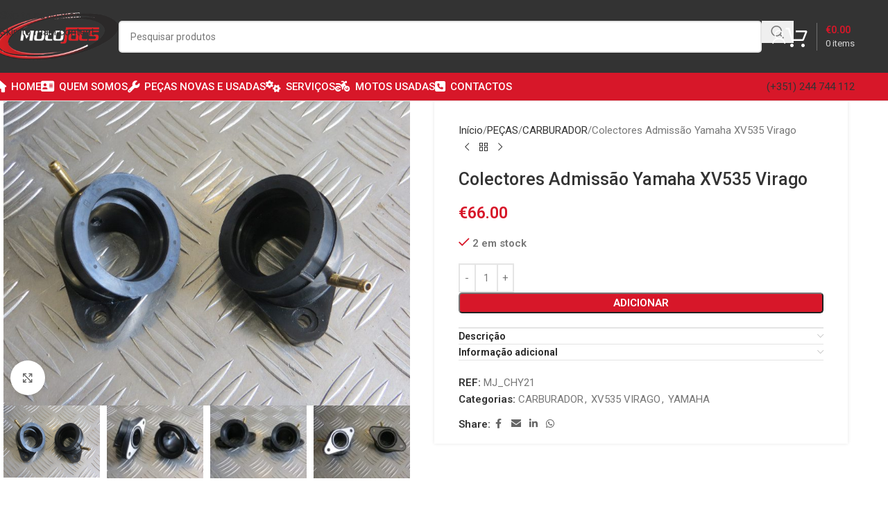

--- FILE ---
content_type: text/html; charset=UTF-8
request_url: https://motojacs.pt/produto/colectores-admissao-xv535-virago/
body_size: 41490
content:
<!DOCTYPE html>
<html lang="pt-PT">
<head>
	<meta charset="UTF-8">
	<link rel="profile" href="https://gmpg.org/xfn/11">
	<link rel="pingback" href="https://motojacs.pt/xmlrpc.php">

	<title>Colectores Admissão Yamaha XV535 Virago &#8211; MOTOJACS</title>
<meta name='robots' content='max-image-preview:large' />
	<style>img:is([sizes="auto" i], [sizes^="auto," i]) { contain-intrinsic-size: 3000px 1500px }</style>
	<link rel='dns-prefetch' href='//fonts.googleapis.com' />
<link rel="alternate" type="application/rss+xml" title="MOTOJACS &raquo; Feed" href="https://motojacs.pt/feed/" />
<link rel="alternate" type="application/rss+xml" title="MOTOJACS &raquo; Feed de comentários" href="https://motojacs.pt/comments/feed/" />
<link rel='stylesheet' id='wp-block-library-css' href='https://motojacs.pt/wp-includes/css/dist/block-library/style.min.css?ver=9bf72345c26611727dac9cf186f4a967' type='text/css' media='all' />
<style id='global-styles-inline-css' type='text/css'>
:root{--wp--preset--aspect-ratio--square: 1;--wp--preset--aspect-ratio--4-3: 4/3;--wp--preset--aspect-ratio--3-4: 3/4;--wp--preset--aspect-ratio--3-2: 3/2;--wp--preset--aspect-ratio--2-3: 2/3;--wp--preset--aspect-ratio--16-9: 16/9;--wp--preset--aspect-ratio--9-16: 9/16;--wp--preset--color--black: #000000;--wp--preset--color--cyan-bluish-gray: #abb8c3;--wp--preset--color--white: #ffffff;--wp--preset--color--pale-pink: #f78da7;--wp--preset--color--vivid-red: #cf2e2e;--wp--preset--color--luminous-vivid-orange: #ff6900;--wp--preset--color--luminous-vivid-amber: #fcb900;--wp--preset--color--light-green-cyan: #7bdcb5;--wp--preset--color--vivid-green-cyan: #00d084;--wp--preset--color--pale-cyan-blue: #8ed1fc;--wp--preset--color--vivid-cyan-blue: #0693e3;--wp--preset--color--vivid-purple: #9b51e0;--wp--preset--gradient--vivid-cyan-blue-to-vivid-purple: linear-gradient(135deg,rgba(6,147,227,1) 0%,rgb(155,81,224) 100%);--wp--preset--gradient--light-green-cyan-to-vivid-green-cyan: linear-gradient(135deg,rgb(122,220,180) 0%,rgb(0,208,130) 100%);--wp--preset--gradient--luminous-vivid-amber-to-luminous-vivid-orange: linear-gradient(135deg,rgba(252,185,0,1) 0%,rgba(255,105,0,1) 100%);--wp--preset--gradient--luminous-vivid-orange-to-vivid-red: linear-gradient(135deg,rgba(255,105,0,1) 0%,rgb(207,46,46) 100%);--wp--preset--gradient--very-light-gray-to-cyan-bluish-gray: linear-gradient(135deg,rgb(238,238,238) 0%,rgb(169,184,195) 100%);--wp--preset--gradient--cool-to-warm-spectrum: linear-gradient(135deg,rgb(74,234,220) 0%,rgb(151,120,209) 20%,rgb(207,42,186) 40%,rgb(238,44,130) 60%,rgb(251,105,98) 80%,rgb(254,248,76) 100%);--wp--preset--gradient--blush-light-purple: linear-gradient(135deg,rgb(255,206,236) 0%,rgb(152,150,240) 100%);--wp--preset--gradient--blush-bordeaux: linear-gradient(135deg,rgb(254,205,165) 0%,rgb(254,45,45) 50%,rgb(107,0,62) 100%);--wp--preset--gradient--luminous-dusk: linear-gradient(135deg,rgb(255,203,112) 0%,rgb(199,81,192) 50%,rgb(65,88,208) 100%);--wp--preset--gradient--pale-ocean: linear-gradient(135deg,rgb(255,245,203) 0%,rgb(182,227,212) 50%,rgb(51,167,181) 100%);--wp--preset--gradient--electric-grass: linear-gradient(135deg,rgb(202,248,128) 0%,rgb(113,206,126) 100%);--wp--preset--gradient--midnight: linear-gradient(135deg,rgb(2,3,129) 0%,rgb(40,116,252) 100%);--wp--preset--font-size--small: 13px;--wp--preset--font-size--medium: 20px;--wp--preset--font-size--large: 36px;--wp--preset--font-size--x-large: 42px;--wp--preset--spacing--20: 0.44rem;--wp--preset--spacing--30: 0.67rem;--wp--preset--spacing--40: 1rem;--wp--preset--spacing--50: 1.5rem;--wp--preset--spacing--60: 2.25rem;--wp--preset--spacing--70: 3.38rem;--wp--preset--spacing--80: 5.06rem;--wp--preset--shadow--natural: 6px 6px 9px rgba(0, 0, 0, 0.2);--wp--preset--shadow--deep: 12px 12px 50px rgba(0, 0, 0, 0.4);--wp--preset--shadow--sharp: 6px 6px 0px rgba(0, 0, 0, 0.2);--wp--preset--shadow--outlined: 6px 6px 0px -3px rgba(255, 255, 255, 1), 6px 6px rgba(0, 0, 0, 1);--wp--preset--shadow--crisp: 6px 6px 0px rgba(0, 0, 0, 1);}:where(body) { margin: 0; }.wp-site-blocks > .alignleft { float: left; margin-right: 2em; }.wp-site-blocks > .alignright { float: right; margin-left: 2em; }.wp-site-blocks > .aligncenter { justify-content: center; margin-left: auto; margin-right: auto; }:where(.is-layout-flex){gap: 0.5em;}:where(.is-layout-grid){gap: 0.5em;}.is-layout-flow > .alignleft{float: left;margin-inline-start: 0;margin-inline-end: 2em;}.is-layout-flow > .alignright{float: right;margin-inline-start: 2em;margin-inline-end: 0;}.is-layout-flow > .aligncenter{margin-left: auto !important;margin-right: auto !important;}.is-layout-constrained > .alignleft{float: left;margin-inline-start: 0;margin-inline-end: 2em;}.is-layout-constrained > .alignright{float: right;margin-inline-start: 2em;margin-inline-end: 0;}.is-layout-constrained > .aligncenter{margin-left: auto !important;margin-right: auto !important;}.is-layout-constrained > :where(:not(.alignleft):not(.alignright):not(.alignfull)){margin-left: auto !important;margin-right: auto !important;}body .is-layout-flex{display: flex;}.is-layout-flex{flex-wrap: wrap;align-items: center;}.is-layout-flex > :is(*, div){margin: 0;}body .is-layout-grid{display: grid;}.is-layout-grid > :is(*, div){margin: 0;}body{padding-top: 0px;padding-right: 0px;padding-bottom: 0px;padding-left: 0px;}a:where(:not(.wp-element-button)){text-decoration: none;}:root :where(.wp-element-button, .wp-block-button__link){background-color: #32373c;border-width: 0;color: #fff;font-family: inherit;font-size: inherit;line-height: inherit;padding: calc(0.667em + 2px) calc(1.333em + 2px);text-decoration: none;}.has-black-color{color: var(--wp--preset--color--black) !important;}.has-cyan-bluish-gray-color{color: var(--wp--preset--color--cyan-bluish-gray) !important;}.has-white-color{color: var(--wp--preset--color--white) !important;}.has-pale-pink-color{color: var(--wp--preset--color--pale-pink) !important;}.has-vivid-red-color{color: var(--wp--preset--color--vivid-red) !important;}.has-luminous-vivid-orange-color{color: var(--wp--preset--color--luminous-vivid-orange) !important;}.has-luminous-vivid-amber-color{color: var(--wp--preset--color--luminous-vivid-amber) !important;}.has-light-green-cyan-color{color: var(--wp--preset--color--light-green-cyan) !important;}.has-vivid-green-cyan-color{color: var(--wp--preset--color--vivid-green-cyan) !important;}.has-pale-cyan-blue-color{color: var(--wp--preset--color--pale-cyan-blue) !important;}.has-vivid-cyan-blue-color{color: var(--wp--preset--color--vivid-cyan-blue) !important;}.has-vivid-purple-color{color: var(--wp--preset--color--vivid-purple) !important;}.has-black-background-color{background-color: var(--wp--preset--color--black) !important;}.has-cyan-bluish-gray-background-color{background-color: var(--wp--preset--color--cyan-bluish-gray) !important;}.has-white-background-color{background-color: var(--wp--preset--color--white) !important;}.has-pale-pink-background-color{background-color: var(--wp--preset--color--pale-pink) !important;}.has-vivid-red-background-color{background-color: var(--wp--preset--color--vivid-red) !important;}.has-luminous-vivid-orange-background-color{background-color: var(--wp--preset--color--luminous-vivid-orange) !important;}.has-luminous-vivid-amber-background-color{background-color: var(--wp--preset--color--luminous-vivid-amber) !important;}.has-light-green-cyan-background-color{background-color: var(--wp--preset--color--light-green-cyan) !important;}.has-vivid-green-cyan-background-color{background-color: var(--wp--preset--color--vivid-green-cyan) !important;}.has-pale-cyan-blue-background-color{background-color: var(--wp--preset--color--pale-cyan-blue) !important;}.has-vivid-cyan-blue-background-color{background-color: var(--wp--preset--color--vivid-cyan-blue) !important;}.has-vivid-purple-background-color{background-color: var(--wp--preset--color--vivid-purple) !important;}.has-black-border-color{border-color: var(--wp--preset--color--black) !important;}.has-cyan-bluish-gray-border-color{border-color: var(--wp--preset--color--cyan-bluish-gray) !important;}.has-white-border-color{border-color: var(--wp--preset--color--white) !important;}.has-pale-pink-border-color{border-color: var(--wp--preset--color--pale-pink) !important;}.has-vivid-red-border-color{border-color: var(--wp--preset--color--vivid-red) !important;}.has-luminous-vivid-orange-border-color{border-color: var(--wp--preset--color--luminous-vivid-orange) !important;}.has-luminous-vivid-amber-border-color{border-color: var(--wp--preset--color--luminous-vivid-amber) !important;}.has-light-green-cyan-border-color{border-color: var(--wp--preset--color--light-green-cyan) !important;}.has-vivid-green-cyan-border-color{border-color: var(--wp--preset--color--vivid-green-cyan) !important;}.has-pale-cyan-blue-border-color{border-color: var(--wp--preset--color--pale-cyan-blue) !important;}.has-vivid-cyan-blue-border-color{border-color: var(--wp--preset--color--vivid-cyan-blue) !important;}.has-vivid-purple-border-color{border-color: var(--wp--preset--color--vivid-purple) !important;}.has-vivid-cyan-blue-to-vivid-purple-gradient-background{background: var(--wp--preset--gradient--vivid-cyan-blue-to-vivid-purple) !important;}.has-light-green-cyan-to-vivid-green-cyan-gradient-background{background: var(--wp--preset--gradient--light-green-cyan-to-vivid-green-cyan) !important;}.has-luminous-vivid-amber-to-luminous-vivid-orange-gradient-background{background: var(--wp--preset--gradient--luminous-vivid-amber-to-luminous-vivid-orange) !important;}.has-luminous-vivid-orange-to-vivid-red-gradient-background{background: var(--wp--preset--gradient--luminous-vivid-orange-to-vivid-red) !important;}.has-very-light-gray-to-cyan-bluish-gray-gradient-background{background: var(--wp--preset--gradient--very-light-gray-to-cyan-bluish-gray) !important;}.has-cool-to-warm-spectrum-gradient-background{background: var(--wp--preset--gradient--cool-to-warm-spectrum) !important;}.has-blush-light-purple-gradient-background{background: var(--wp--preset--gradient--blush-light-purple) !important;}.has-blush-bordeaux-gradient-background{background: var(--wp--preset--gradient--blush-bordeaux) !important;}.has-luminous-dusk-gradient-background{background: var(--wp--preset--gradient--luminous-dusk) !important;}.has-pale-ocean-gradient-background{background: var(--wp--preset--gradient--pale-ocean) !important;}.has-electric-grass-gradient-background{background: var(--wp--preset--gradient--electric-grass) !important;}.has-midnight-gradient-background{background: var(--wp--preset--gradient--midnight) !important;}.has-small-font-size{font-size: var(--wp--preset--font-size--small) !important;}.has-medium-font-size{font-size: var(--wp--preset--font-size--medium) !important;}.has-large-font-size{font-size: var(--wp--preset--font-size--large) !important;}.has-x-large-font-size{font-size: var(--wp--preset--font-size--x-large) !important;}
:where(.wp-block-post-template.is-layout-flex){gap: 1.25em;}:where(.wp-block-post-template.is-layout-grid){gap: 1.25em;}
:where(.wp-block-columns.is-layout-flex){gap: 2em;}:where(.wp-block-columns.is-layout-grid){gap: 2em;}
:root :where(.wp-block-pullquote){font-size: 1.5em;line-height: 1.6;}
</style>
<style id='woocommerce-inline-inline-css' type='text/css'>
.woocommerce form .form-row .required { visibility: visible; }
</style>
<link rel='stylesheet' id='js_composer_front-css' href='https://motojacs.pt/wp-content/plugins/js_composer/assets/css/js_composer.min.css?ver=8.6.1' type='text/css' media='all' />
<link rel='stylesheet' id='wd-style-base-css' href='https://motojacs.pt/wp-content/themes/woodmart/css/parts/base.min.css?ver=8.3.6' type='text/css' media='all' />
<link rel='stylesheet' id='wd-helpers-wpb-elem-css' href='https://motojacs.pt/wp-content/themes/woodmart/css/parts/helpers-wpb-elem.min.css?ver=8.3.6' type='text/css' media='all' />
<link rel='stylesheet' id='wd-lazy-loading-css' href='https://motojacs.pt/wp-content/themes/woodmart/css/parts/opt-lazy-load.min.css?ver=8.3.6' type='text/css' media='all' />
<link rel='stylesheet' id='wd-revolution-slider-css' href='https://motojacs.pt/wp-content/themes/woodmart/css/parts/int-rev-slider.min.css?ver=8.3.6' type='text/css' media='all' />
<link rel='stylesheet' id='wd-wpbakery-base-css' href='https://motojacs.pt/wp-content/themes/woodmart/css/parts/int-wpb-base.min.css?ver=8.3.6' type='text/css' media='all' />
<link rel='stylesheet' id='wd-wpbakery-base-deprecated-css' href='https://motojacs.pt/wp-content/themes/woodmart/css/parts/int-wpb-base-deprecated.min.css?ver=8.3.6' type='text/css' media='all' />
<link rel='stylesheet' id='wd-notices-fixed-css' href='https://motojacs.pt/wp-content/themes/woodmart/css/parts/woo-opt-sticky-notices-old.min.css?ver=8.3.6' type='text/css' media='all' />
<link rel='stylesheet' id='wd-woocommerce-base-css' href='https://motojacs.pt/wp-content/themes/woodmart/css/parts/woocommerce-base.min.css?ver=8.3.6' type='text/css' media='all' />
<link rel='stylesheet' id='wd-mod-star-rating-css' href='https://motojacs.pt/wp-content/themes/woodmart/css/parts/mod-star-rating.min.css?ver=8.3.6' type='text/css' media='all' />
<link rel='stylesheet' id='wd-woocommerce-block-notices-css' href='https://motojacs.pt/wp-content/themes/woodmart/css/parts/woo-mod-block-notices.min.css?ver=8.3.6' type='text/css' media='all' />
<link rel='stylesheet' id='wd-woo-mod-quantity-css' href='https://motojacs.pt/wp-content/themes/woodmart/css/parts/woo-mod-quantity.min.css?ver=8.3.6' type='text/css' media='all' />
<link rel='stylesheet' id='wd-woo-single-prod-el-base-css' href='https://motojacs.pt/wp-content/themes/woodmart/css/parts/woo-single-prod-el-base.min.css?ver=8.3.6' type='text/css' media='all' />
<link rel='stylesheet' id='wd-woo-mod-stock-status-css' href='https://motojacs.pt/wp-content/themes/woodmart/css/parts/woo-mod-stock-status.min.css?ver=8.3.6' type='text/css' media='all' />
<link rel='stylesheet' id='wd-woo-mod-shop-attributes-css' href='https://motojacs.pt/wp-content/themes/woodmart/css/parts/woo-mod-shop-attributes.min.css?ver=8.3.6' type='text/css' media='all' />
<link rel='stylesheet' id='wd-wp-blocks-css' href='https://motojacs.pt/wp-content/themes/woodmart/css/parts/wp-blocks.min.css?ver=8.3.6' type='text/css' media='all' />
<link rel='stylesheet' id='wd-header-base-css' href='https://motojacs.pt/wp-content/themes/woodmart/css/parts/header-base.min.css?ver=8.3.6' type='text/css' media='all' />
<link rel='stylesheet' id='wd-mod-tools-css' href='https://motojacs.pt/wp-content/themes/woodmart/css/parts/mod-tools.min.css?ver=8.3.6' type='text/css' media='all' />
<link rel='stylesheet' id='wd-header-elements-base-css' href='https://motojacs.pt/wp-content/themes/woodmart/css/parts/header-el-base.min.css?ver=8.3.6' type='text/css' media='all' />
<link rel='stylesheet' id='wd-social-icons-css' href='https://motojacs.pt/wp-content/themes/woodmart/css/parts/el-social-icons.min.css?ver=8.3.6' type='text/css' media='all' />
<link rel='stylesheet' id='wd-button-css' href='https://motojacs.pt/wp-content/themes/woodmart/css/parts/el-button.min.css?ver=8.3.6' type='text/css' media='all' />
<link rel='stylesheet' id='wd-social-icons-styles-css' href='https://motojacs.pt/wp-content/themes/woodmart/css/parts/el-social-styles.min.css?ver=8.3.6' type='text/css' media='all' />
<link rel='stylesheet' id='wd-woo-mod-login-form-css' href='https://motojacs.pt/wp-content/themes/woodmart/css/parts/woo-mod-login-form.min.css?ver=8.3.6' type='text/css' media='all' />
<link rel='stylesheet' id='wd-header-my-account-css' href='https://motojacs.pt/wp-content/themes/woodmart/css/parts/header-el-my-account.min.css?ver=8.3.6' type='text/css' media='all' />
<link rel='stylesheet' id='wd-header-search-css' href='https://motojacs.pt/wp-content/themes/woodmart/css/parts/header-el-search.min.css?ver=8.3.6' type='text/css' media='all' />
<link rel='stylesheet' id='wd-header-search-form-css' href='https://motojacs.pt/wp-content/themes/woodmart/css/parts/header-el-search-form.min.css?ver=8.3.6' type='text/css' media='all' />
<link rel='stylesheet' id='wd-wd-search-form-css' href='https://motojacs.pt/wp-content/themes/woodmart/css/parts/wd-search-form.min.css?ver=8.3.6' type='text/css' media='all' />
<link rel='stylesheet' id='wd-wd-search-results-css' href='https://motojacs.pt/wp-content/themes/woodmart/css/parts/wd-search-results.min.css?ver=8.3.6' type='text/css' media='all' />
<link rel='stylesheet' id='wd-wd-search-dropdown-css' href='https://motojacs.pt/wp-content/themes/woodmart/css/parts/wd-search-dropdown.min.css?ver=8.3.6' type='text/css' media='all' />
<link rel='stylesheet' id='wd-header-cart-design-3-css' href='https://motojacs.pt/wp-content/themes/woodmart/css/parts/header-el-cart-design-3.min.css?ver=8.3.6' type='text/css' media='all' />
<link rel='stylesheet' id='wd-header-cart-side-css' href='https://motojacs.pt/wp-content/themes/woodmart/css/parts/header-el-cart-side.min.css?ver=8.3.6' type='text/css' media='all' />
<link rel='stylesheet' id='wd-header-cart-css' href='https://motojacs.pt/wp-content/themes/woodmart/css/parts/header-el-cart.min.css?ver=8.3.6' type='text/css' media='all' />
<link rel='stylesheet' id='wd-widget-shopping-cart-css' href='https://motojacs.pt/wp-content/themes/woodmart/css/parts/woo-widget-shopping-cart.min.css?ver=8.3.6' type='text/css' media='all' />
<link rel='stylesheet' id='wd-widget-product-list-css' href='https://motojacs.pt/wp-content/themes/woodmart/css/parts/woo-widget-product-list.min.css?ver=8.3.6' type='text/css' media='all' />
<link rel='stylesheet' id='wd-header-mobile-nav-dropdown-css' href='https://motojacs.pt/wp-content/themes/woodmart/css/parts/header-el-mobile-nav-dropdown.min.css?ver=8.3.6' type='text/css' media='all' />
<link rel='stylesheet' id='wd-page-title-css' href='https://motojacs.pt/wp-content/themes/woodmart/css/parts/page-title.min.css?ver=8.3.6' type='text/css' media='all' />
<link rel='stylesheet' id='wd-woo-single-prod-predefined-css' href='https://motojacs.pt/wp-content/themes/woodmart/css/parts/woo-single-prod-predefined.min.css?ver=8.3.6' type='text/css' media='all' />
<link rel='stylesheet' id='wd-woo-single-prod-and-quick-view-predefined-css' href='https://motojacs.pt/wp-content/themes/woodmart/css/parts/woo-single-prod-and-quick-view-predefined.min.css?ver=8.3.6' type='text/css' media='all' />
<link rel='stylesheet' id='wd-woo-single-prod-el-tabs-predefined-css' href='https://motojacs.pt/wp-content/themes/woodmart/css/parts/woo-single-prod-el-tabs-predefined.min.css?ver=8.3.6' type='text/css' media='all' />
<link rel='stylesheet' id='wd-woo-single-prod-opt-base-css' href='https://motojacs.pt/wp-content/themes/woodmart/css/parts/woo-single-prod-opt-base.min.css?ver=8.3.6' type='text/css' media='all' />
<link rel='stylesheet' id='wd-woo-single-prod-el-gallery-css' href='https://motojacs.pt/wp-content/themes/woodmart/css/parts/woo-single-prod-el-gallery.min.css?ver=8.3.6' type='text/css' media='all' />
<link rel='stylesheet' id='wd-swiper-css' href='https://motojacs.pt/wp-content/themes/woodmart/css/parts/lib-swiper.min.css?ver=8.3.6' type='text/css' media='all' />
<link rel='stylesheet' id='wd-swiper-arrows-css' href='https://motojacs.pt/wp-content/themes/woodmart/css/parts/lib-swiper-arrows.min.css?ver=8.3.6' type='text/css' media='all' />
<link rel='stylesheet' id='wd-photoswipe-css' href='https://motojacs.pt/wp-content/themes/woodmart/css/parts/lib-photoswipe.min.css?ver=8.3.6' type='text/css' media='all' />
<link rel='stylesheet' id='wd-woo-single-prod-el-navigation-css' href='https://motojacs.pt/wp-content/themes/woodmart/css/parts/woo-single-prod-el-navigation.min.css?ver=8.3.6' type='text/css' media='all' />
<link rel='stylesheet' id='wd-add-to-cart-popup-css' href='https://motojacs.pt/wp-content/themes/woodmart/css/parts/woo-opt-add-to-cart-popup.min.css?ver=8.3.6' type='text/css' media='all' />
<link rel='stylesheet' id='wd-mfp-popup-css' href='https://motojacs.pt/wp-content/themes/woodmart/css/parts/lib-magnific-popup.min.css?ver=8.3.6' type='text/css' media='all' />
<link rel='stylesheet' id='wd-mod-animations-transform-css' href='https://motojacs.pt/wp-content/themes/woodmart/css/parts/mod-animations-transform.min.css?ver=8.3.6' type='text/css' media='all' />
<link rel='stylesheet' id='wd-mod-transform-css' href='https://motojacs.pt/wp-content/themes/woodmart/css/parts/mod-transform.min.css?ver=8.3.6' type='text/css' media='all' />
<link rel='stylesheet' id='wd-woo-mod-product-info-css' href='https://motojacs.pt/wp-content/themes/woodmart/css/parts/woo-mod-product-info.min.css?ver=8.3.6' type='text/css' media='all' />
<link rel='stylesheet' id='wd-woo-opt-visits-count-css' href='https://motojacs.pt/wp-content/themes/woodmart/css/parts/woo-opt-visits-count.min.css?ver=8.3.6' type='text/css' media='all' />
<link rel='stylesheet' id='wd-accordion-css' href='https://motojacs.pt/wp-content/themes/woodmart/css/parts/el-accordion.min.css?ver=8.3.6' type='text/css' media='all' />
<link rel='stylesheet' id='wd-accordion-elem-wpb-css' href='https://motojacs.pt/wp-content/themes/woodmart/css/parts/el-accordion-wpb-elem.min.css?ver=8.3.6' type='text/css' media='all' />
<link rel='stylesheet' id='wd-product-loop-css' href='https://motojacs.pt/wp-content/themes/woodmart/css/parts/woo-product-loop.min.css?ver=8.3.6' type='text/css' media='all' />
<link rel='stylesheet' id='wd-product-loop-base-css' href='https://motojacs.pt/wp-content/themes/woodmart/css/parts/woo-product-loop-base.min.css?ver=8.3.6' type='text/css' media='all' />
<link rel='stylesheet' id='wd-woo-mod-add-btn-replace-css' href='https://motojacs.pt/wp-content/themes/woodmart/css/parts/woo-mod-add-btn-replace.min.css?ver=8.3.6' type='text/css' media='all' />
<link rel='stylesheet' id='wd-mod-more-description-css' href='https://motojacs.pt/wp-content/themes/woodmart/css/parts/mod-more-description.min.css?ver=8.3.6' type='text/css' media='all' />
<link rel='stylesheet' id='wd-woo-opt-title-limit-css' href='https://motojacs.pt/wp-content/themes/woodmart/css/parts/woo-opt-title-limit.min.css?ver=8.3.6' type='text/css' media='all' />
<link rel='stylesheet' id='wd-swiper-pagin-css' href='https://motojacs.pt/wp-content/themes/woodmart/css/parts/lib-swiper-pagin.min.css?ver=8.3.6' type='text/css' media='all' />
<link rel='stylesheet' id='wd-footer-base-css' href='https://motojacs.pt/wp-content/themes/woodmart/css/parts/footer-base.min.css?ver=8.3.6' type='text/css' media='all' />
<link rel='stylesheet' id='wd-widget-nav-css' href='https://motojacs.pt/wp-content/themes/woodmart/css/parts/widget-nav.min.css?ver=8.3.6' type='text/css' media='all' />
<link rel='stylesheet' id='wd-scroll-top-css' href='https://motojacs.pt/wp-content/themes/woodmart/css/parts/opt-scrolltotop.min.css?ver=8.3.6' type='text/css' media='all' />
<link rel='stylesheet' id='wd-header-search-fullscreen-css' href='https://motojacs.pt/wp-content/themes/woodmart/css/parts/header-el-search-fullscreen-general.min.css?ver=8.3.6' type='text/css' media='all' />
<link rel='stylesheet' id='wd-header-search-fullscreen-1-css' href='https://motojacs.pt/wp-content/themes/woodmart/css/parts/header-el-search-fullscreen-1.min.css?ver=8.3.6' type='text/css' media='all' />
<link rel='stylesheet' id='wd-header-my-account-sidebar-css' href='https://motojacs.pt/wp-content/themes/woodmart/css/parts/header-el-my-account-sidebar.min.css?ver=8.3.6' type='text/css' media='all' />
<link rel='stylesheet' id='wd-cookies-popup-css' href='https://motojacs.pt/wp-content/themes/woodmart/css/parts/opt-cookies.min.css?ver=8.3.6' type='text/css' media='all' />
<link rel='stylesheet' id='wd-bottom-toolbar-css' href='https://motojacs.pt/wp-content/themes/woodmart/css/parts/opt-bottom-toolbar.min.css?ver=8.3.6' type='text/css' media='all' />
<link rel='stylesheet' id='xts-google-fonts-css' href='https://fonts.googleapis.com/css?family=Roboto%3A400%2C600%2C500&#038;ver=8.3.6' type='text/css' media='all' />
<script type="text/javascript" src="https://motojacs.pt/wp-includes/js/jquery/jquery.min.js?ver=3.7.1" id="jquery-core-js"></script>
<script type="text/javascript" src="https://motojacs.pt/wp-includes/js/jquery/jquery-migrate.min.js?ver=3.4.1" id="jquery-migrate-js"></script>
<script type="text/javascript" src="//motojacs.pt/wp-content/plugins/_revslider/sr6/assets/js/rbtools.min.js?ver=6.7.29" async id="tp-tools-js"></script>
<script type="text/javascript" src="//motojacs.pt/wp-content/plugins/_revslider/sr6/assets/js/rs6.min.js?ver=6.7.31" async id="revmin-js"></script>
<script type="text/javascript" src="https://motojacs.pt/wp-content/plugins/woocommerce/assets/js/jquery-blockui/jquery.blockUI.min.js?ver=2.7.0-wc.10.3.5" id="wc-jquery-blockui-js" data-wp-strategy="defer"></script>
<script type="text/javascript" id="wc-add-to-cart-js-extra">
/* <![CDATA[ */
var wc_add_to_cart_params = {"ajax_url":"\/wp-admin\/admin-ajax.php","wc_ajax_url":"\/?wc-ajax=%%endpoint%%","i18n_view_cart":"Ver carrinho","cart_url":"https:\/\/motojacs.pt\/carrinho\/","is_cart":"","cart_redirect_after_add":"no"};
/* ]]> */
</script>
<script type="text/javascript" src="https://motojacs.pt/wp-content/plugins/woocommerce/assets/js/frontend/add-to-cart.min.js?ver=10.3.5" id="wc-add-to-cart-js" data-wp-strategy="defer"></script>
<script type="text/javascript" src="https://motojacs.pt/wp-content/plugins/woocommerce/assets/js/zoom/jquery.zoom.min.js?ver=1.7.21-wc.10.3.5" id="wc-zoom-js" defer="defer" data-wp-strategy="defer"></script>
<script type="text/javascript" id="wc-single-product-js-extra">
/* <![CDATA[ */
var wc_single_product_params = {"i18n_required_rating_text":"Seleccione uma classifica\u00e7\u00e3o","i18n_rating_options":["1 of 5 stars","2 of 5 stars","3 of 5 stars","4 of 5 stars","5 of 5 stars"],"i18n_product_gallery_trigger_text":"View full-screen image gallery","review_rating_required":"yes","flexslider":{"rtl":false,"animation":"slide","smoothHeight":true,"directionNav":false,"controlNav":"thumbnails","slideshow":false,"animationSpeed":500,"animationLoop":false,"allowOneSlide":false},"zoom_enabled":"","zoom_options":[],"photoswipe_enabled":"","photoswipe_options":{"shareEl":false,"closeOnScroll":false,"history":false,"hideAnimationDuration":0,"showAnimationDuration":0},"flexslider_enabled":""};
/* ]]> */
</script>
<script type="text/javascript" src="https://motojacs.pt/wp-content/plugins/woocommerce/assets/js/frontend/single-product.min.js?ver=10.3.5" id="wc-single-product-js" defer="defer" data-wp-strategy="defer"></script>
<script type="text/javascript" src="https://motojacs.pt/wp-content/plugins/woocommerce/assets/js/js-cookie/js.cookie.min.js?ver=2.1.4-wc.10.3.5" id="wc-js-cookie-js" defer="defer" data-wp-strategy="defer"></script>
<script type="text/javascript" id="woocommerce-js-extra">
/* <![CDATA[ */
var woocommerce_params = {"ajax_url":"\/wp-admin\/admin-ajax.php","wc_ajax_url":"\/?wc-ajax=%%endpoint%%","i18n_password_show":"Show password","i18n_password_hide":"Hide password"};
/* ]]> */
</script>
<script type="text/javascript" src="https://motojacs.pt/wp-content/plugins/woocommerce/assets/js/frontend/woocommerce.min.js?ver=10.3.5" id="woocommerce-js" defer="defer" data-wp-strategy="defer"></script>
<script type="text/javascript" src="https://motojacs.pt/wp-content/plugins/js_composer/assets/js/vendors/woocommerce-add-to-cart.js?ver=8.6.1" id="vc_woocommerce-add-to-cart-js-js"></script>
<script type="text/javascript" src="https://motojacs.pt/wp-content/themes/woodmart/js/libs/device.min.js?ver=8.3.6" id="wd-device-library-js"></script>
<script type="text/javascript" src="https://motojacs.pt/wp-content/themes/woodmart/js/scripts/global/scrollBar.min.js?ver=8.3.6" id="wd-scrollbar-js"></script>
<script></script><link rel="https://api.w.org/" href="https://motojacs.pt/wp-json/" /><link rel="alternate" title="JSON" type="application/json" href="https://motojacs.pt/wp-json/wp/v2/product/66998" /><link rel="canonical" href="https://motojacs.pt/produto/colectores-admissao-xv535-virago/" />
<link rel="alternate" title="oEmbed (JSON)" type="application/json+oembed" href="https://motojacs.pt/wp-json/oembed/1.0/embed?url=https%3A%2F%2Fmotojacs.pt%2Fproduto%2Fcolectores-admissao-xv535-virago%2F" />
<link rel="alternate" title="oEmbed (XML)" type="text/xml+oembed" href="https://motojacs.pt/wp-json/oembed/1.0/embed?url=https%3A%2F%2Fmotojacs.pt%2Fproduto%2Fcolectores-admissao-xv535-virago%2F&#038;format=xml" />
					<meta name="viewport" content="width=device-width, initial-scale=1.0, maximum-scale=1.0, user-scalable=no">
										<noscript><style>.woocommerce-product-gallery{ opacity: 1 !important; }</style></noscript>
	<meta name="generator" content="Powered by WPBakery Page Builder - drag and drop page builder for WordPress."/>
<meta name="generator" content="Powered by Slider Revolution 6.7.31 - responsive, Mobile-Friendly Slider Plugin for WordPress with comfortable drag and drop interface." />
<link rel="icon" href="https://motojacs.pt/wp-content/uploads/2022/05/logo_motojacs-1-150x107.png" sizes="32x32" />
<link rel="icon" href="https://motojacs.pt/wp-content/uploads/2022/05/logo_motojacs-1.png" sizes="192x192" />
<link rel="apple-touch-icon" href="https://motojacs.pt/wp-content/uploads/2022/05/logo_motojacs-1.png" />
<meta name="msapplication-TileImage" content="https://motojacs.pt/wp-content/uploads/2022/05/logo_motojacs-1.png" />
<script>function setREVStartSize(e){
			//window.requestAnimationFrame(function() {
				window.RSIW = window.RSIW===undefined ? window.innerWidth : window.RSIW;
				window.RSIH = window.RSIH===undefined ? window.innerHeight : window.RSIH;
				try {
					var pw = document.getElementById(e.c).parentNode.offsetWidth,
						newh;
					pw = pw===0 || isNaN(pw) || (e.l=="fullwidth" || e.layout=="fullwidth") ? window.RSIW : pw;
					e.tabw = e.tabw===undefined ? 0 : parseInt(e.tabw);
					e.thumbw = e.thumbw===undefined ? 0 : parseInt(e.thumbw);
					e.tabh = e.tabh===undefined ? 0 : parseInt(e.tabh);
					e.thumbh = e.thumbh===undefined ? 0 : parseInt(e.thumbh);
					e.tabhide = e.tabhide===undefined ? 0 : parseInt(e.tabhide);
					e.thumbhide = e.thumbhide===undefined ? 0 : parseInt(e.thumbhide);
					e.mh = e.mh===undefined || e.mh=="" || e.mh==="auto" ? 0 : parseInt(e.mh,0);
					if(e.layout==="fullscreen" || e.l==="fullscreen")
						newh = Math.max(e.mh,window.RSIH);
					else{
						e.gw = Array.isArray(e.gw) ? e.gw : [e.gw];
						for (var i in e.rl) if (e.gw[i]===undefined || e.gw[i]===0) e.gw[i] = e.gw[i-1];
						e.gh = e.el===undefined || e.el==="" || (Array.isArray(e.el) && e.el.length==0)? e.gh : e.el;
						e.gh = Array.isArray(e.gh) ? e.gh : [e.gh];
						for (var i in e.rl) if (e.gh[i]===undefined || e.gh[i]===0) e.gh[i] = e.gh[i-1];
											
						var nl = new Array(e.rl.length),
							ix = 0,
							sl;
						e.tabw = e.tabhide>=pw ? 0 : e.tabw;
						e.thumbw = e.thumbhide>=pw ? 0 : e.thumbw;
						e.tabh = e.tabhide>=pw ? 0 : e.tabh;
						e.thumbh = e.thumbhide>=pw ? 0 : e.thumbh;
						for (var i in e.rl) nl[i] = e.rl[i]<window.RSIW ? 0 : e.rl[i];
						sl = nl[0];
						for (var i in nl) if (sl>nl[i] && nl[i]>0) { sl = nl[i]; ix=i;}
						var m = pw>(e.gw[ix]+e.tabw+e.thumbw) ? 1 : (pw-(e.tabw+e.thumbw)) / (e.gw[ix]);
						newh =  (e.gh[ix] * m) + (e.tabh + e.thumbh);
					}
					var el = document.getElementById(e.c);
					if (el!==null && el) el.style.height = newh+"px";
					el = document.getElementById(e.c+"_wrapper");
					if (el!==null && el) {
						el.style.height = newh+"px";
						el.style.display = "block";
					}
				} catch(e){
					console.log("Failure at Presize of Slider:" + e)
				}
			//});
		  };</script>
<style>
		
		</style><noscript><style> .wpb_animate_when_almost_visible { opacity: 1; }</style></noscript>			<style id="wd-style-header_572109-css" data-type="wd-style-header_572109">
				:root{
	--wd-top-bar-h: .00001px;
	--wd-top-bar-sm-h: .00001px;
	--wd-top-bar-sticky-h: .00001px;
	--wd-top-bar-brd-w: .00001px;

	--wd-header-general-h: 105px;
	--wd-header-general-sm-h: 60px;
	--wd-header-general-sticky-h: .00001px;
	--wd-header-general-brd-w: 1px;

	--wd-header-bottom-h: 40px;
	--wd-header-bottom-sm-h: .00001px;
	--wd-header-bottom-sticky-h: .00001px;
	--wd-header-bottom-brd-w: 1px;

	--wd-header-clone-h: 60px;

	--wd-header-brd-w: calc(var(--wd-top-bar-brd-w) + var(--wd-header-general-brd-w) + var(--wd-header-bottom-brd-w));
	--wd-header-h: calc(var(--wd-top-bar-h) + var(--wd-header-general-h) + var(--wd-header-bottom-h) + var(--wd-header-brd-w));
	--wd-header-sticky-h: calc(var(--wd-top-bar-sticky-h) + var(--wd-header-general-sticky-h) + var(--wd-header-bottom-sticky-h) + var(--wd-header-clone-h) + var(--wd-header-brd-w));
	--wd-header-sm-h: calc(var(--wd-top-bar-sm-h) + var(--wd-header-general-sm-h) + var(--wd-header-bottom-sm-h) + var(--wd-header-brd-w));
}




:root:has(.whb-general-header.whb-border-boxed) {
	--wd-header-general-brd-w: .00001px;
}

@media (max-width: 1024px) {
:root:has(.whb-general-header.whb-hidden-mobile) {
	--wd-header-general-brd-w: .00001px;
}
}

:root:has(.whb-header-bottom.whb-border-boxed) {
	--wd-header-bottom-brd-w: .00001px;
}

@media (max-width: 1024px) {
:root:has(.whb-header-bottom.whb-hidden-mobile) {
	--wd-header-bottom-brd-w: .00001px;
}
}

.whb-header-bottom .wd-dropdown {
	margin-top: -1px;
}

.whb-header-bottom .wd-dropdown:after {
	height: 10px;
}


.whb-clone.whb-sticked .wd-dropdown:not(.sub-sub-menu) {
	margin-top: 9px;
}

.whb-clone.whb-sticked .wd-dropdown:not(.sub-sub-menu):after {
	height: 20px;
}

		
.whb-top-bar {
	background-color: rgba(51, 51, 51, 1);
}

.whb-9x1ytaxq7aphtb3npidp form.searchform {
	--wd-form-height: 46px;
}
.whb-khyvph01679yomwwrpcr form.searchform {
	--wd-form-height: 42px;
}
.whb-general-header {
	background-color: rgba(51, 51, 51, 1);border-color: rgba(232, 232, 232, 1);border-bottom-width: 1px;border-bottom-style: solid;
}

.whb-h005fhrkbnlc47fn0klp a:is(.btn-style-default, .btn-style-3d) {
	background-color: rgba(51, 51, 51, 1);
}
.whb-h005fhrkbnlc47fn0klp a:is(.btn-style-bordered, .btn-style-link) {
	border-color: rgba(51, 51, 51, 1);
}
.whb-header-bottom {
	background-color: rgba(215, 23, 41, 1);border-color: rgba(232, 232, 232, 1);border-bottom-width: 1px;border-bottom-style: solid;
}
			</style>
						<style id="wd-style-theme_settings_default-css" data-type="wd-style-theme_settings_default">
				@font-face {
	font-weight: normal;
	font-style: normal;
	font-family: "woodmart-font";
	src: url("//motojacs.pt/wp-content/themes/woodmart/fonts/woodmart-font-1-400.woff2?v=8.3.6") format("woff2");
}

@font-face {
	font-family: "star";
	font-weight: 400;
	font-style: normal;
	src: url("//motojacs.pt/wp-content/plugins/woocommerce/assets/fonts/star.eot?#iefix") format("embedded-opentype"), url("//motojacs.pt/wp-content/plugins/woocommerce/assets/fonts/star.woff") format("woff"), url("//motojacs.pt/wp-content/plugins/woocommerce/assets/fonts/star.ttf") format("truetype"), url("//motojacs.pt/wp-content/plugins/woocommerce/assets/fonts/star.svg#star") format("svg");
}

@font-face {
	font-family: "WooCommerce";
	font-weight: 400;
	font-style: normal;
	src: url("//motojacs.pt/wp-content/plugins/woocommerce/assets/fonts/WooCommerce.eot?#iefix") format("embedded-opentype"), url("//motojacs.pt/wp-content/plugins/woocommerce/assets/fonts/WooCommerce.woff") format("woff"), url("//motojacs.pt/wp-content/plugins/woocommerce/assets/fonts/WooCommerce.ttf") format("truetype"), url("//motojacs.pt/wp-content/plugins/woocommerce/assets/fonts/WooCommerce.svg#WooCommerce") format("svg");
}

:root {
	--wd-text-font: "Roboto", Arial, Helvetica, sans-serif;
	--wd-text-font-weight: 400;
	--wd-text-color: #777777;
	--wd-text-font-size: 15px;
	--wd-title-font: "Roboto", Arial, Helvetica, sans-serif;
	--wd-title-font-weight: 600;
	--wd-title-color: #242424;
	--wd-entities-title-font: "Roboto", Arial, Helvetica, sans-serif;
	--wd-entities-title-font-weight: 500;
	--wd-entities-title-color: #333333;
	--wd-entities-title-color-hover: rgb(51 51 51 / 65%);
	--wd-alternative-font: "Roboto", Arial, Helvetica, sans-serif;
	--wd-widget-title-font: "Roboto", Arial, Helvetica, sans-serif;
	--wd-widget-title-font-weight: 600;
	--wd-widget-title-transform: uppercase;
	--wd-widget-title-color: #333;
	--wd-widget-title-font-size: 15px;
	--wd-header-el-font: "Roboto", Arial, Helvetica, sans-serif;
	--wd-header-el-font-weight: 500;
	--wd-header-el-transform: uppercase;
	--wd-header-el-font-size: 15px;
	--wd-otl-style: dotted;
	--wd-otl-width: 2px;
	--wd-primary-color: #d71729;
	--wd-alternative-color: #fbbc34;
	--btn-default-bgcolor: #f7f7f7;
	--btn-default-bgcolor-hover: #efefef;
	--btn-accented-bgcolor: #d71729;
	--btn-accented-bgcolor-hover: #d71729;
	--wd-form-brd-width: 2px;
	--notices-success-bg: #459647;
	--notices-success-color: #fff;
	--notices-warning-bg: #E0B252;
	--notices-warning-color: #fff;
	--wd-link-color: #333333;
	--wd-link-color-hover: #242424;
}
.wd-age-verify-wrap {
	--wd-popup-width: 500px;
}
.wd-popup.wd-promo-popup {
	background-color: #111111;
	background-image: none;
	background-repeat: no-repeat;
	background-size: contain;
	background-position: left center;
}
.wd-promo-popup-wrap {
	--wd-popup-width: 800px;
}
:is(.woodmart-woocommerce-layered-nav, .wd-product-category-filter) .wd-scroll-content {
	max-height: 280px;
}
.wd-page-title .wd-page-title-bg img {
	background-repeat: inherit;
	object-fit: cover;
	background-attachment: inherit;
	object-position: center top;
}
.wd-footer {
	background-color: rgb(51,51,51);
	background-image: none;
	background-size: cover;
}
.mfp-wrap.wd-popup-quick-view-wrap {
	--wd-popup-width: 920px;
}
:root{
--wd-container-w: 1222px;
--wd-form-brd-radius: 5px;
--btn-default-color: #333;
--btn-default-color-hover: #333;
--btn-accented-color: #fff;
--btn-accented-color-hover: #fff;
--btn-default-brd-radius: 5px;
--btn-default-box-shadow: none;
--btn-default-box-shadow-hover: none;
--btn-accented-brd-radius: 5px;
--btn-accented-box-shadow: none;
--btn-accented-box-shadow-hover: none;
--wd-brd-radius: 0px;
}

@media (min-width: 1222px) {
[data-vc-full-width]:not([data-vc-stretch-content]),
:is(.vc_section, .vc_row).wd-section-stretch {
padding-left: calc((100vw - 1222px - var(--wd-sticky-nav-w) - var(--wd-scroll-w)) / 2);
padding-right: calc((100vw - 1222px - var(--wd-sticky-nav-w) - var(--wd-scroll-w)) / 2);
}
}


.wd-page-title {
background-color: #0a0a0a;
}

}
.whb-general-header-inner {
    border-color: rgba(129, 129, 129, 0.2);
    border-bottom-width: 0px !important;
    border-bottom-style: solid;
}
.whb-general-header {
    border-color: rgba(232, 232, 232, 1);
    border-bottom-width: 0px !important;
    border-bottom-style: solid;
}
.single-product-page > div:not(:last-child) {

    margin-bottom: 0px;

}
.product-tabs-wrapper {

    padding-bottom: 0px;
    padding-top: 21px;
    background-color: #fff;
    border-top: 0px solid;
        border-top-color: currentcolor;
    border-bottom: 0px solid;
        border-bottom-color: currentcolor;

}
.page-title-default {
    background-color: #0a0a0a;
    background-image: url(https://motojacs.pt/wp-content/uploads/2021/03/header.jpg)!important;
    background-repeat: inherit;
    background-size: cover;
    background-attachment: inherit;
    background-position: center top;
}
.product-tabs-wrapper {
  padding-top: var(--wd-single-spacing);
  padding-bottom: var(--wd-single-spacing);
  border-top: 1px solid var(--brdcolor-gray-300);
  border-bottom: 1px solid var(--brdcolor-gray-300);
  background-color: var(--bgcolor-white);
  display: none;
}
.widget {
  margin-bottom: 0px;
  padding-bottom: 28px;
  border-bottom: 0px solid var(--brdcolor-gray-300);
}
.product_title {
  font-size: 25px;
  line-height: 1.2;
}@media (max-width: 576px) {
	.woodmart-logo img {
    padding-top: 0px;
    padding-bottom: 0px;
    -webkit-transform: translateZ(0);
    transform: translateZ(0);
    backface-visibility: hidden;
    -webkit-backface-visibility: hidden;
    perspective: 800px;
    -webkit-perspective: 800px;
}
}

			</style>
			</head>

<body data-rsssl=1 class="wp-singular product-template-default single single-product postid-66998 wp-theme-woodmart theme-woodmart woocommerce woocommerce-page woocommerce-no-js wrapper-full-width  categories-accordion-on woodmart-ajax-shop-on notifications-sticky sticky-toolbar-on wpb-js-composer js-comp-ver-8.6.1 vc_responsive">
			<script type="text/javascript" id="wd-flicker-fix">// Flicker fix.</script>		<div class="wd-skip-links">
								<a href="#menu-main-menu" class="wd-skip-navigation btn">
						Skip to navigation					</a>
								<a href="#main-content" class="wd-skip-content btn">
				Skip to main content			</a>
		</div>
			
	
	<div class="wd-page-wrapper website-wrapper">
									<header class="whb-header whb-header_572109 whb-sticky-shadow whb-scroll-slide whb-sticky-clone">
					<div class="whb-main-header">
	
<div class="whb-row whb-top-bar whb-not-sticky-row whb-with-bg whb-without-border whb-color-light whb-hidden-desktop whb-hidden-mobile whb-flex-flex-middle">
	<div class="container">
		<div class="whb-flex-row whb-top-bar-inner">
			<div class="whb-column whb-col-left whb-column5 whb-visible-lg">
	
<div class="wd-header-text reset-last-child whb-y4ro7npestv02kyrww49"><strong><span style="color: #ffffff;">ADD ANYTHING HERE OR JUST REMOVE IT…</span></strong></div>
</div>
<div class="whb-column whb-col-center whb-column6 whb-visible-lg whb-empty-column">
	</div>
<div class="whb-column whb-col-right whb-column7 whb-visible-lg">
				<div
						class=" wd-social-icons  wd-style-default social-share wd-shape-circle  whb-43k0qayz7gg36f2jmmhk color-scheme-light text-center">
				
				
									<a rel="noopener noreferrer nofollow" href="https://www.facebook.com/sharer/sharer.php?u=https://motojacs.pt/produto/colectores-admissao-xv535-virago/" target="_blank" class=" wd-social-icon social-facebook" aria-label="Facebook social link">
						<span class="wd-icon"></span>
											</a>
				
				
				
									<a rel="noopener noreferrer nofollow" href="mailto:?subject=Check%20this%20https://motojacs.pt/produto/colectores-admissao-xv535-virago/" target="_blank" class=" wd-social-icon social-email" aria-label="Email social link">
						<span class="wd-icon"></span>
											</a>
				
				
				
				
				
				
									<a rel="noopener noreferrer nofollow" href="https://www.linkedin.com/shareArticle?mini=true&url=https://motojacs.pt/produto/colectores-admissao-xv535-virago/" target="_blank" class=" wd-social-icon social-linkedin" aria-label="Linkedin social link">
						<span class="wd-icon"></span>
											</a>
				
				
				
				
				
				
				
				
				
									<a rel="noopener noreferrer nofollow" href="https://api.whatsapp.com/send?text=https%3A%2F%2Fmotojacs.pt%2Fproduto%2Fcolectores-admissao-xv535-virago%2F" target="_blank" class="wd-hide-md  wd-social-icon social-whatsapp" aria-label="WhatsApp social link">
						<span class="wd-icon"></span>
											</a>

					<a rel="noopener noreferrer nofollow" href="whatsapp://send?text=https%3A%2F%2Fmotojacs.pt%2Fproduto%2Fcolectores-admissao-xv535-virago%2F" target="_blank" class="wd-hide-lg  wd-social-icon social-whatsapp" aria-label="WhatsApp social link">
						<span class="wd-icon"></span>
											</a>
				
				
				
				
				
				
				
				
			</div>

		<div class="wd-header-divider wd-full-height whb-aik22afewdiur23h71ba"></div>

<nav class="wd-header-nav wd-header-secondary-nav whb-qyxd33agi52wruenrb9t text-right wd-full-height" role="navigation" aria-label="Top Bar Right">
	<ul id="menu-top-bar-right" class="menu wd-nav wd-nav-header wd-nav-secondary wd-style-bordered wd-gap-s"><li id="menu-item-61833" class="menu-item menu-item-type-post_type menu-item-object-page menu-item-61833 item-level-0 menu-simple-dropdown wd-event-hover" ><a href="https://motojacs.pt/contactos/" class="woodmart-nav-link"><span class="nav-link-text">CONTACTOS</span></a></li>
</ul></nav>
<div class="wd-header-divider wd-full-height whb-hvo7pk2f543doxhr21h5"></div>
</div>
<div class="whb-column whb-col-mobile whb-column_mobile1 whb-hidden-lg">
	<div id="wd-692d795039314" class="  whb-gmn67mdbovh6fmry536s wd-button-wrapper text-center"><a  class="btn btn-color-primary btn-style-default btn-shape-rectangle btn-size-small">244 744 112</a></div><div class="wd-header-divider wd-full-height whb-b5ssa7p0mw2mqakpo0uk"></div>
			<div
						class=" wd-social-icons  wd-style-bordered social-share wd-shape-circle  whb-oum459l2a0wg33q57vxq color-scheme-light text-center">
				
				
									<a rel="noopener noreferrer nofollow" href="https://www.facebook.com/sharer/sharer.php?u=https://motojacs.pt/produto/colectores-admissao-xv535-virago/" target="_blank" class=" wd-social-icon social-facebook" aria-label="Facebook social link">
						<span class="wd-icon"></span>
											</a>
				
				
				
									<a rel="noopener noreferrer nofollow" href="mailto:?subject=Check%20this%20https://motojacs.pt/produto/colectores-admissao-xv535-virago/" target="_blank" class=" wd-social-icon social-email" aria-label="Email social link">
						<span class="wd-icon"></span>
											</a>
				
				
				
				
				
				
									<a rel="noopener noreferrer nofollow" href="https://www.linkedin.com/shareArticle?mini=true&url=https://motojacs.pt/produto/colectores-admissao-xv535-virago/" target="_blank" class=" wd-social-icon social-linkedin" aria-label="Linkedin social link">
						<span class="wd-icon"></span>
											</a>
				
				
				
				
				
				
				
				
				
									<a rel="noopener noreferrer nofollow" href="https://api.whatsapp.com/send?text=https%3A%2F%2Fmotojacs.pt%2Fproduto%2Fcolectores-admissao-xv535-virago%2F" target="_blank" class="wd-hide-md  wd-social-icon social-whatsapp" aria-label="WhatsApp social link">
						<span class="wd-icon"></span>
											</a>

					<a rel="noopener noreferrer nofollow" href="whatsapp://send?text=https%3A%2F%2Fmotojacs.pt%2Fproduto%2Fcolectores-admissao-xv535-virago%2F" target="_blank" class="wd-hide-lg  wd-social-icon social-whatsapp" aria-label="WhatsApp social link">
						<span class="wd-icon"></span>
											</a>
				
				
				
				
				
				
				
				
			</div>

		<div class="wd-header-divider wd-full-height whb-mhmisyyg3wsfxikh0snj"></div>
<div class="wd-header-my-account wd-tools-element wd-event-hover wd-design-1 wd-account-style-icon whb-6ger5hy3bajmk2m8t0fb">
			<a href="https://motojacs.pt/my-account/" title="Minha Conta">
			
				<span class="wd-tools-icon">
									</span>
				<span class="wd-tools-text">
				Login / Register			</span>

					</a>

			</div>
</div>
		</div>
	</div>
</div>

<div class="whb-row whb-general-header whb-not-sticky-row whb-with-bg whb-border-fullwidth whb-color-light whb-flex-flex-middle">
	<div class="container">
		<div class="whb-flex-row whb-general-header-inner">
			<div class="whb-column whb-col-left whb-column8 whb-visible-lg">
	<div class="site-logo whb-gs8bcnxektjsro21n657">
	<a href="https://motojacs.pt/" class="wd-logo wd-main-logo" rel="home" aria-label="Site logo">
		<img src="https://motojacs.pt/wp-content/uploads/2022/05/logo_motojacs-1.png" alt="MOTOJACS" style="max-width: 181px;" loading="lazy" />	</a>
	</div>
</div>
<div class="whb-column whb-col-center whb-column9 whb-visible-lg">
	<div class="wd-search-form  wd-header-search-form wd-display-form whb-9x1ytaxq7aphtb3npidp">

<form role="search" method="get" class="searchform  wd-style-with-bg woodmart-ajax-search" action="https://motojacs.pt/"  data-thumbnail="1" data-price="1" data-post_type="product" data-count="20" data-sku="0" data-symbols_count="3" data-include_cat_search="no" autocomplete="off">
	<input type="text" class="s" placeholder="Pesquisar produtos" value="" name="s" aria-label="Search" title="Pesquisar produtos" required/>
	<input type="hidden" name="post_type" value="product">

	<span tabindex="0" aria-label="Clear search" class="wd-clear-search wd-role-btn wd-hide"></span>

	
	<button type="submit" class="searchsubmit">
		<span>
			Search		</span>
			</button>
</form>

	<div class="wd-search-results-wrapper">
		<div class="wd-search-results wd-dropdown-results wd-dropdown wd-scroll">
			<div class="wd-scroll-content">
				
				
							</div>
		</div>
	</div>

</div>
</div>
<div class="whb-column whb-col-right whb-column10 whb-visible-lg">
	
<div class="whb-space-element whb-d6tcdhggjbqbrs217tl1 " style="width:15px;"></div>
<div class="wd-header-my-account wd-tools-element wd-event-hover wd-design-1 wd-account-style-icon login-side-opener whb-vssfpylqqax9pvkfnxoz">
			<a href="https://motojacs.pt/my-account/" title="Minha Conta">
			
				<span class="wd-tools-icon">
									</span>
				<span class="wd-tools-text">
				Login / Register			</span>

					</a>

			</div>

<div class="wd-header-cart wd-tools-element wd-design-3 cart-widget-opener whb-nedhm962r512y1xz9j06">
	<a href="https://motojacs.pt/carrinho/" title="Loja Motojacs">
		
			<span class="wd-tools-icon">
											</span>
			<span class="wd-tools-text">
											<span class="wd-cart-number wd-tools-count">0 <span>items</span></span>
						
										<span class="wd-cart-subtotal"><span class="woocommerce-Price-amount amount"><bdi><span class="woocommerce-Price-currencySymbol">&euro;</span>0.00</bdi></span></span>
					</span>

			</a>
	</div>
</div>
<div class="whb-column whb-mobile-left whb-column_mobile2 whb-hidden-lg">
	<div class="wd-tools-element wd-header-mobile-nav wd-style-text wd-design-1 whb-g1k0m1tib7raxrwkm1t3">
	<a href="#" rel="nofollow" aria-label="Open mobile menu">
		
		<span class="wd-tools-icon">
					</span>

		<span class="wd-tools-text">Menu</span>

			</a>
</div></div>
<div class="whb-column whb-mobile-center whb-column_mobile3 whb-hidden-lg">
	<div class="site-logo whb-lt7vdqgaccmapftzurvt wd-switch-logo">
	<a href="https://motojacs.pt/" class="wd-logo wd-main-logo" rel="home" aria-label="Site logo">
		<img src="https://motojacs.pt/wp-content/uploads/2022/05/logo_motojacs-1.png" alt="MOTOJACS" style="max-width: 156px;" loading="lazy" />	</a>
					<a href="https://motojacs.pt/" class="wd-logo wd-sticky-logo" rel="home">
			<img src="https://motojacs.pt/wp-content/uploads/2019/03/motojacs-logo.fw_.png" alt="MOTOJACS" style="max-width: 179px;" />		</a>
	</div>
</div>
<div class="whb-column whb-mobile-right whb-column_mobile4 whb-hidden-lg">
	<div class="wd-header-search wd-tools-element wd-header-search-mobile wd-design-1 wd-style-icon wd-display-full-screen whb-khyvph01679yomwwrpcr">
	<a href="#" rel="nofollow noopener" aria-label="Search">
		
			<span class="wd-tools-icon">
							</span>

			<span class="wd-tools-text">
				Search			</span>

			</a>

	</div>
<div class="wd-header-divider wd-full-height whb-kaablwcrcsnuwd9rklcn"></div>

<div class="wd-header-cart wd-tools-element wd-design-5 cart-widget-opener whb-trk5sfmvib0ch1s1qbtc">
	<a href="https://motojacs.pt/carrinho/" title="Loja Motojacs">
		
			<span class="wd-tools-icon wd-icon-alt">
															<span class="wd-cart-number wd-tools-count">0 <span>items</span></span>
									</span>
			<span class="wd-tools-text">
				
										<span class="wd-cart-subtotal"><span class="woocommerce-Price-amount amount"><bdi><span class="woocommerce-Price-currencySymbol">&euro;</span>0.00</bdi></span></span>
					</span>

			</a>
	</div>
</div>
		</div>
	</div>
</div>

<div class="whb-row whb-header-bottom whb-sticky-row whb-with-bg whb-border-fullwidth whb-color-light whb-hidden-mobile whb-flex-flex-middle">
	<div class="container">
		<div class="whb-flex-row whb-header-bottom-inner">
			<div class="whb-column whb-col-left whb-column11 whb-visible-lg whb-empty-column">
	</div>
<div class="whb-column whb-col-center whb-column12 whb-visible-lg">
	<nav class="wd-header-nav wd-header-main-nav text-left wd-design-1 whb-6kgdkbvf12frej4dofvj" role="navigation" aria-label="Main navigation">
	<ul id="menu-main-menu" class="menu wd-nav wd-nav-header wd-nav-main wd-style-default wd-gap-s"><li id="menu-item-59401" class="menu-item menu-item-type-post_type menu-item-object-page menu-item-home menu-item-59401 item-level-0 menu-simple-dropdown wd-event-hover" ><a href="https://motojacs.pt/" class="woodmart-nav-link"><span class="wd-nav-icon fa fa-fas fa-home"></span><span class="nav-link-text">HOME</span></a></li>
<li id="menu-item-60720" class="menu-item menu-item-type-post_type menu-item-object-page menu-item-60720 item-level-0 menu-simple-dropdown wd-event-hover" ><a href="https://motojacs.pt/quem-somos/" class="woodmart-nav-link"><span class="wd-nav-icon fa fa-fas fa-address-card"></span><span class="nav-link-text">QUEM SOMOS</span></a></li>
<li id="menu-item-252" class="menu-item menu-item-type-post_type menu-item-object-page menu-item-has-children current_page_parent menu-item-252 item-level-0 menu-simple-dropdown wd-event-hover" ><a href="https://motojacs.pt/shop/" class="woodmart-nav-link"><span class="wd-nav-icon fa fa-fas fa-wrench"></span><span class="nav-link-text">PEÇAS NOVAS E USADAS</span></a><div class="color-scheme-dark wd-design-default wd-dropdown-menu wd-dropdown"><div class="container wd-entry-content">
<ul class="wd-sub-menu color-scheme-dark">
	<li id="menu-item-61109" class="menu-item menu-item-type-custom menu-item-object-custom menu-item-has-children menu-item-61109 item-level-1 wd-event-hover" ><a href="http://#" class="woodmart-nav-link"><span class="wd-nav-icon fa fa-fas fa-motorcycle"></span>HONDA</a>
	<ul class="sub-sub-menu wd-dropdown">
		<li id="menu-item-61110" class="menu-item menu-item-type-custom menu-item-object-custom menu-item-has-children menu-item-61110 item-level-2 wd-event-hover" ><a href="http://#" class="woodmart-nav-link">ATV</a>
		<ul class="sub-sub-menu wd-dropdown">
			<li id="menu-item-60886" class="menu-item menu-item-type-taxonomy menu-item-object-product_cat menu-item-60886 item-level-3 wd-event-hover" ><a href="https://motojacs.pt/categoria-produto/honda/trx400/" class="woodmart-nav-link">TRX400</a></li>
			<li id="menu-item-58934" class="menu-item menu-item-type-taxonomy menu-item-object-product_cat menu-item-58934 item-level-3 wd-event-hover" ><a href="https://motojacs.pt/categoria-produto/honda/trx450/" class="woodmart-nav-link">TRX450</a></li>
		</ul>
</li>
		<li id="menu-item-61111" class="menu-item menu-item-type-custom menu-item-object-custom menu-item-has-children menu-item-61111 item-level-2 wd-event-hover" ><a href="http://#" class="woodmart-nav-link">ESTRADA</a>
		<ul class="sub-sub-menu wd-dropdown">
			<li id="menu-item-58929" class="menu-item menu-item-type-taxonomy menu-item-object-product_cat menu-item-58929 item-level-3 wd-event-hover" ><a href="https://motojacs.pt/categoria-produto/honda/cb1000r/" class="woodmart-nav-link">CB1000R</a></li>
			<li id="menu-item-58937" class="menu-item menu-item-type-taxonomy menu-item-object-product_cat menu-item-58937 item-level-3 wd-event-hover" ><a href="https://motojacs.pt/categoria-produto/honda/cb250/" class="woodmart-nav-link">CB250</a></li>
			<li id="menu-item-58938" class="menu-item menu-item-type-taxonomy menu-item-object-product_cat menu-item-58938 item-level-3 wd-event-hover" ><a href="https://motojacs.pt/categoria-produto/honda/cb500-93-03/" class="woodmart-nav-link">CB500 93-03</a></li>
			<li id="menu-item-58942" class="menu-item menu-item-type-taxonomy menu-item-object-product_cat menu-item-58942 item-level-3 wd-event-hover" ><a href="https://motojacs.pt/categoria-produto/honda/cb600f-hornet-98-02/" class="woodmart-nav-link">CB600F HORNET 98-02</a></li>
			<li id="menu-item-58939" class="menu-item menu-item-type-taxonomy menu-item-object-product_cat menu-item-58939 item-level-3 wd-event-hover" ><a href="https://motojacs.pt/categoria-produto/honda/cb600f-hornet-03-04/" class="woodmart-nav-link">CB600F HORNET 03-04</a></li>
			<li id="menu-item-58940" class="menu-item menu-item-type-taxonomy menu-item-object-product_cat menu-item-58940 item-level-3 wd-event-hover" ><a href="https://motojacs.pt/categoria-produto/honda/cb600f-hornet-05-06/" class="woodmart-nav-link">CB600F HORNET 05-06</a></li>
			<li id="menu-item-58941" class="menu-item menu-item-type-taxonomy menu-item-object-product_cat menu-item-58941 item-level-3 wd-event-hover" ><a href="https://motojacs.pt/categoria-produto/honda/cb600f-hornet-07-13/" class="woodmart-nav-link">CB600F HORNET 07-13</a></li>
			<li id="menu-item-58943" class="menu-item menu-item-type-taxonomy menu-item-object-product_cat menu-item-58943 item-level-3 wd-event-hover" ><a href="https://motojacs.pt/categoria-produto/honda/cb750-seven-fifty-rc42/" class="woodmart-nav-link">CB750 SEVEN FIFTY</a></li>
			<li id="menu-item-58944" class="menu-item menu-item-type-taxonomy menu-item-object-product_cat menu-item-58944 item-level-3 wd-event-hover" ><a href="https://motojacs.pt/categoria-produto/honda/cbf125/" class="woodmart-nav-link">CBF125</a></li>
			<li id="menu-item-58945" class="menu-item menu-item-type-taxonomy menu-item-object-product_cat menu-item-58945 item-level-3 wd-event-hover" ><a href="https://motojacs.pt/categoria-produto/honda/cbf600-04-06-pc38/" class="woodmart-nav-link">CBF600 04-06 PC38</a></li>
			<li id="menu-item-61287" class="menu-item menu-item-type-taxonomy menu-item-object-product_cat menu-item-61287 item-level-3 wd-event-hover" ><a href="https://motojacs.pt/categoria-produto/honda/crf1000-africa-twin/" class="woodmart-nav-link">CRF1000 Africa Twin</a></li>
			<li id="menu-item-58930" class="menu-item menu-item-type-taxonomy menu-item-object-product_cat menu-item-58930 item-level-3 wd-event-hover" ><a href="https://motojacs.pt/categoria-produto/honda/cg125/" class="woodmart-nav-link">CG125</a></li>
			<li id="menu-item-58931" class="menu-item menu-item-type-taxonomy menu-item-object-product_cat menu-item-58931 item-level-3 wd-event-hover" ><a href="https://motojacs.pt/categoria-produto/honda/crm125/" class="woodmart-nav-link">CRM125</a></li>
			<li id="menu-item-58932" class="menu-item menu-item-type-taxonomy menu-item-object-product_cat menu-item-58932 item-level-3 wd-event-hover" ><a href="https://motojacs.pt/categoria-produto/honda/gl1500-goldwing/" class="woodmart-nav-link">GL1500 Goldwing</a></li>
			<li id="menu-item-60876" class="menu-item menu-item-type-taxonomy menu-item-object-product_cat menu-item-60876 item-level-3 wd-event-hover" ><a href="https://motojacs.pt/categoria-produto/honda/nsr125/" class="woodmart-nav-link">NSR125</a></li>
			<li id="menu-item-60877" class="menu-item menu-item-type-taxonomy menu-item-object-product_cat menu-item-60877 item-level-3 wd-event-hover" ><a href="https://motojacs.pt/categoria-produto/honda/nt650v-deauville/" class="woodmart-nav-link">NT650V DEAUVILLE</a></li>
			<li id="menu-item-60878" class="menu-item menu-item-type-taxonomy menu-item-object-product_cat menu-item-60878 item-level-3 wd-event-hover" ><a href="https://motojacs.pt/categoria-produto/honda/nt700v-deauville/" class="woodmart-nav-link">NT700V DEAUVILLE</a></li>
			<li id="menu-item-58933" class="menu-item menu-item-type-taxonomy menu-item-object-product_cat menu-item-58933 item-level-3 wd-event-hover" ><a href="https://motojacs.pt/categoria-produto/honda/ntv650/" class="woodmart-nav-link">NTV650</a></li>
			<li id="menu-item-60879" class="menu-item menu-item-type-taxonomy menu-item-object-product_cat menu-item-60879 item-level-3 wd-event-hover" ><a href="https://motojacs.pt/categoria-produto/honda/nx250-dominator/" class="woodmart-nav-link">NX250 DOMINATOR</a></li>
			<li id="menu-item-60881" class="menu-item menu-item-type-taxonomy menu-item-object-product_cat menu-item-60881 item-level-3 wd-event-hover" ><a href="https://motojacs.pt/categoria-produto/honda/nx400/" class="woodmart-nav-link">NX400</a></li>
			<li id="menu-item-60880" class="menu-item menu-item-type-taxonomy menu-item-object-product_cat menu-item-60880 item-level-3 wd-event-hover" ><a href="https://motojacs.pt/categoria-produto/honda/nx650-dominator-88-94/" class="woodmart-nav-link">NX650 DOMINATOR</a></li>
			<li id="menu-item-60883" class="menu-item menu-item-type-taxonomy menu-item-object-product_cat menu-item-60883 item-level-3 wd-event-hover" ><a href="https://motojacs.pt/categoria-produto/honda/slr650/" class="woodmart-nav-link">SLR650</a></li>
			<li id="menu-item-60884" class="menu-item menu-item-type-taxonomy menu-item-object-product_cat menu-item-60884 item-level-3 wd-event-hover" ><a href="https://motojacs.pt/categoria-produto/honda/st1100-pan-european/" class="woodmart-nav-link">ST1100 PAN EUROPEAN</a></li>
			<li id="menu-item-60888" class="menu-item menu-item-type-taxonomy menu-item-object-product_cat menu-item-60888 item-level-3 wd-event-hover" ><a href="https://motojacs.pt/categoria-produto/honda/vfr750f-90-93/" class="woodmart-nav-link">VFR750F 90-93</a></li>
			<li id="menu-item-60889" class="menu-item menu-item-type-taxonomy menu-item-object-product_cat menu-item-60889 item-level-3 wd-event-hover" ><a href="https://motojacs.pt/categoria-produto/honda/vfr750f-94-97/" class="woodmart-nav-link">VFR750F 94-97</a></li>
			<li id="menu-item-60891" class="menu-item menu-item-type-taxonomy menu-item-object-product_cat menu-item-60891 item-level-3 wd-event-hover" ><a href="https://motojacs.pt/categoria-produto/honda/vfr800f-98-01/" class="woodmart-nav-link">VFR800F 98-01</a></li>
			<li id="menu-item-60890" class="menu-item menu-item-type-taxonomy menu-item-object-product_cat menu-item-60890 item-level-3 wd-event-hover" ><a href="https://motojacs.pt/categoria-produto/honda/vfr800-vtec/" class="woodmart-nav-link">VFR800 VTEC</a></li>
			<li id="menu-item-70697" class="menu-item menu-item-type-taxonomy menu-item-object-product_cat menu-item-70697 item-level-3 wd-event-hover" ><a href="https://motojacs.pt/categoria-produto/honda/vfr1200x-crosstourer/" class="woodmart-nav-link">VFR1200X CROSSTOURER</a></li>
			<li id="menu-item-60892" class="menu-item menu-item-type-taxonomy menu-item-object-product_cat menu-item-60892 item-level-3 wd-event-hover" ><a href="https://motojacs.pt/categoria-produto/honda/vt600-shadow-88-97/" class="woodmart-nav-link">VT600 SHADOW 88-97</a></li>
			<li id="menu-item-60893" class="menu-item menu-item-type-taxonomy menu-item-object-product_cat menu-item-60893 item-level-3 wd-event-hover" ><a href="https://motojacs.pt/categoria-produto/honda/vt750-shadow/" class="woodmart-nav-link">VT750 SHADOW</a></li>
			<li id="menu-item-60897" class="menu-item menu-item-type-taxonomy menu-item-object-product_cat menu-item-60897 item-level-3 wd-event-hover" ><a href="https://motojacs.pt/categoria-produto/honda/xl600v-transalp-87-90/" class="woodmart-nav-link">XL600V TRANSALP 87-90</a></li>
			<li id="menu-item-60898" class="menu-item menu-item-type-taxonomy menu-item-object-product_cat menu-item-60898 item-level-3 wd-event-hover" ><a href="https://motojacs.pt/categoria-produto/honda/xl600v-transalp-91-93/" class="woodmart-nav-link">XL600V TRANSALP 91-93</a></li>
			<li id="menu-item-60899" class="menu-item menu-item-type-taxonomy menu-item-object-product_cat menu-item-60899 item-level-3 wd-event-hover" ><a href="https://motojacs.pt/categoria-produto/honda/xl600v-transalp-94-96/" class="woodmart-nav-link">XL600V TRANSALP 94-96</a></li>
			<li id="menu-item-60900" class="menu-item menu-item-type-taxonomy menu-item-object-product_cat menu-item-60900 item-level-3 wd-event-hover" ><a href="https://motojacs.pt/categoria-produto/honda/xl600v-transalp-97-99/" class="woodmart-nav-link">XL600V TRANSALP 97-99</a></li>
			<li id="menu-item-60901" class="menu-item menu-item-type-taxonomy menu-item-object-product_cat menu-item-60901 item-level-3 wd-event-hover" ><a href="https://motojacs.pt/categoria-produto/honda/xl650v-transalp/" class="woodmart-nav-link">XL650V TRANSALP</a></li>
			<li id="menu-item-60896" class="menu-item menu-item-type-taxonomy menu-item-object-product_cat menu-item-60896 item-level-3 wd-event-hover" ><a href="https://motojacs.pt/categoria-produto/honda/xl1000v-varadero/" class="woodmart-nav-link">XL1000V VARADERO</a></li>
			<li id="menu-item-60903" class="menu-item menu-item-type-taxonomy menu-item-object-product_cat menu-item-60903 item-level-3 wd-event-hover" ><a href="https://motojacs.pt/categoria-produto/honda/xrv650-africa-twin/" class="woodmart-nav-link">XRV650 AFRICA TWIN</a></li>
			<li id="menu-item-60904" class="menu-item menu-item-type-taxonomy menu-item-object-product_cat menu-item-60904 item-level-3 wd-event-hover" ><a href="https://motojacs.pt/categoria-produto/honda/xrv750-africa-twin/" class="woodmart-nav-link">XRV750 AFRICA TWIN</a></li>
		</ul>
</li>
		<li id="menu-item-61112" class="menu-item menu-item-type-custom menu-item-object-custom menu-item-has-children menu-item-61112 item-level-2 wd-event-hover" ><a href="http://#" class="woodmart-nav-link">OFF ROAD</a>
		<ul class="sub-sub-menu wd-dropdown">
			<li id="menu-item-60875" class="menu-item menu-item-type-taxonomy menu-item-object-product_cat menu-item-60875 item-level-3 wd-event-hover" ><a href="https://motojacs.pt/categoria-produto/honda/crf250x/" class="woodmart-nav-link">CRF250X</a></li>
			<li id="menu-item-61098" class="menu-item menu-item-type-taxonomy menu-item-object-product_cat menu-item-61098 item-level-3 wd-event-hover" ><a href="https://motojacs.pt/categoria-produto/honda/crf450/" class="woodmart-nav-link">CRF450</a></li>
			<li id="menu-item-58935" class="menu-item menu-item-type-taxonomy menu-item-object-product_cat menu-item-58935 item-level-3 wd-event-hover" ><a href="https://motojacs.pt/categoria-produto/honda/xr250/" class="woodmart-nav-link">XR250</a></li>
			<li id="menu-item-58936" class="menu-item menu-item-type-taxonomy menu-item-object-product_cat menu-item-58936 item-level-3 wd-event-hover" ><a href="https://motojacs.pt/categoria-produto/honda/xr400/" class="woodmart-nav-link">XR400</a></li>
			<li id="menu-item-60902" class="menu-item menu-item-type-taxonomy menu-item-object-product_cat menu-item-60902 item-level-3 wd-event-hover" ><a href="https://motojacs.pt/categoria-produto/honda/xr600/" class="woodmart-nav-link">XR600</a></li>
		</ul>
</li>
		<li id="menu-item-61113" class="menu-item menu-item-type-custom menu-item-object-custom menu-item-has-children menu-item-61113 item-level-2 wd-event-hover" ><a href="http://#" class="woodmart-nav-link">SCOOTER</a>
		<ul class="sub-sub-menu wd-dropdown">
			<li id="menu-item-60882" class="menu-item menu-item-type-taxonomy menu-item-object-product_cat menu-item-60882 item-level-3 wd-event-hover" ><a href="https://motojacs.pt/categoria-produto/honda/pcx125/" class="woodmart-nav-link">PCX125</a></li>
		</ul>
</li>
		<li id="menu-item-61930" class="menu-item menu-item-type-custom menu-item-object-custom menu-item-has-children menu-item-61930 item-level-2 wd-event-hover" ><a href="http://#" class="woodmart-nav-link">SUPER DESPORTIVA</a>
		<ul class="sub-sub-menu wd-dropdown">
			<li id="menu-item-58946" class="menu-item menu-item-type-taxonomy menu-item-object-product_cat menu-item-58946 item-level-3 wd-event-hover" ><a href="https://motojacs.pt/categoria-produto/honda/cbr1000f-87-89/" class="woodmart-nav-link">CBR1000F 87-89</a></li>
			<li id="menu-item-58947" class="menu-item menu-item-type-taxonomy menu-item-object-product_cat menu-item-58947 item-level-3 wd-event-hover" ><a href="https://motojacs.pt/categoria-produto/honda/cbr1000f-90-92/" class="woodmart-nav-link">CBR1000F 90-92</a></li>
			<li id="menu-item-58948" class="menu-item menu-item-type-taxonomy menu-item-object-product_cat menu-item-58948 item-level-3 wd-event-hover" ><a href="https://motojacs.pt/categoria-produto/honda/cbr1000f-93-96/" class="woodmart-nav-link">CBR1000F 93-96</a></li>
			<li id="menu-item-60857" class="menu-item menu-item-type-taxonomy menu-item-object-product_cat menu-item-60857 item-level-3 wd-event-hover" ><a href="https://motojacs.pt/categoria-produto/honda/cbr1000rr-04-05/" class="woodmart-nav-link">CBR1000RR 04-05</a></li>
			<li id="menu-item-60858" class="menu-item menu-item-type-taxonomy menu-item-object-product_cat menu-item-60858 item-level-3 wd-event-hover" ><a href="https://motojacs.pt/categoria-produto/honda/cbr1000rr-06-07/" class="woodmart-nav-link">CBR1000RR 06-07</a></li>
			<li id="menu-item-60859" class="menu-item menu-item-type-taxonomy menu-item-object-product_cat menu-item-60859 item-level-3 wd-event-hover" ><a href="https://motojacs.pt/categoria-produto/honda/cbr1000rr-08-09/" class="woodmart-nav-link">CBR1000RR 08-09</a></li>
			<li id="menu-item-60860" class="menu-item menu-item-type-taxonomy menu-item-object-product_cat menu-item-60860 item-level-3 wd-event-hover" ><a href="https://motojacs.pt/categoria-produto/honda/cbr1100xx-96-98/" class="woodmart-nav-link">CBR1100XX 96-98</a></li>
			<li id="menu-item-60861" class="menu-item menu-item-type-taxonomy menu-item-object-product_cat menu-item-60861 item-level-3 wd-event-hover" ><a href="https://motojacs.pt/categoria-produto/honda/cbr1100xx-99-06/" class="woodmart-nav-link">CBR1100XX 99-06</a></li>
			<li id="menu-item-60862" class="menu-item menu-item-type-taxonomy menu-item-object-product_cat menu-item-60862 item-level-3 wd-event-hover" ><a href="https://motojacs.pt/categoria-produto/honda/cbr600f-87-90/" class="woodmart-nav-link">CBR600F 87-90</a></li>
			<li id="menu-item-60863" class="menu-item menu-item-type-taxonomy menu-item-object-product_cat menu-item-60863 item-level-3 wd-event-hover" ><a href="https://motojacs.pt/categoria-produto/honda/cbr600f-91-94-pc25/" class="woodmart-nav-link">CBR600F 91-94 PC25</a></li>
			<li id="menu-item-60864" class="menu-item menu-item-type-taxonomy menu-item-object-product_cat menu-item-60864 item-level-3 wd-event-hover" ><a href="https://motojacs.pt/categoria-produto/honda/cbr600f-95-98-pc31/" class="woodmart-nav-link">CBR600F 95-98 PC31</a></li>
			<li id="menu-item-60865" class="menu-item menu-item-type-taxonomy menu-item-object-product_cat menu-item-60865 item-level-3 wd-event-hover" ><a href="https://motojacs.pt/categoria-produto/honda/cbr600f-99-00-pc35/" class="woodmart-nav-link">CBR600F 99-00 PC35</a></li>
			<li id="menu-item-60866" class="menu-item menu-item-type-taxonomy menu-item-object-product_cat menu-item-60866 item-level-3 wd-event-hover" ><a href="https://motojacs.pt/categoria-produto/honda/cbr600fs-sport/" class="woodmart-nav-link">CBR600FS SPORT</a></li>
			<li id="menu-item-60867" class="menu-item menu-item-type-taxonomy menu-item-object-product_cat menu-item-60867 item-level-3 wd-event-hover" ><a href="https://motojacs.pt/categoria-produto/honda/cbr600rr-03-04/" class="woodmart-nav-link">CBR600RR 03-04</a></li>
			<li id="menu-item-60868" class="menu-item menu-item-type-taxonomy menu-item-object-product_cat menu-item-60868 item-level-3 wd-event-hover" ><a href="https://motojacs.pt/categoria-produto/honda/cbr600rr-05-06/" class="woodmart-nav-link">CBR600RR 05-06</a></li>
			<li id="menu-item-60869" class="menu-item menu-item-type-taxonomy menu-item-object-product_cat menu-item-60869 item-level-3 wd-event-hover" ><a href="https://motojacs.pt/categoria-produto/honda/cbr600rr-07-12/" class="woodmart-nav-link">CBR600RR 07-12</a></li>
			<li id="menu-item-60870" class="menu-item menu-item-type-taxonomy menu-item-object-product_cat menu-item-60870 item-level-3 wd-event-hover" ><a href="https://motojacs.pt/categoria-produto/honda/cbr900rr-92-93/" class="woodmart-nav-link">CBR900RR 92-93</a></li>
			<li id="menu-item-60872" class="menu-item menu-item-type-taxonomy menu-item-object-product_cat menu-item-60872 item-level-3 wd-event-hover" ><a href="https://motojacs.pt/categoria-produto/honda/cbr900rr-94-97/" class="woodmart-nav-link">CBR900RR 94-97</a></li>
			<li id="menu-item-60874" class="menu-item menu-item-type-taxonomy menu-item-object-product_cat menu-item-60874 item-level-3 wd-event-hover" ><a href="https://motojacs.pt/categoria-produto/honda/cbr900rr-98-99/" class="woodmart-nav-link">CBR900RR 98-99</a></li>
			<li id="menu-item-60871" class="menu-item menu-item-type-taxonomy menu-item-object-product_cat menu-item-60871 item-level-3 wd-event-hover" ><a href="https://motojacs.pt/categoria-produto/honda/cbr900rr-929-sc44/" class="woodmart-nav-link">CBR900RR 929 SC44</a></li>
			<li id="menu-item-60873" class="menu-item menu-item-type-taxonomy menu-item-object-product_cat menu-item-60873 item-level-3 wd-event-hover" ><a href="https://motojacs.pt/categoria-produto/honda/cbr900rr-954-sc50/" class="woodmart-nav-link">CBR900RR 954 SC50</a></li>
			<li id="menu-item-60895" class="menu-item menu-item-type-taxonomy menu-item-object-product_cat menu-item-60895 item-level-3 wd-event-hover" ><a href="https://motojacs.pt/categoria-produto/honda/vtr1000f-97-05/" class="woodmart-nav-link">VTR1000F 97-05</a></li>
			<li id="menu-item-60894" class="menu-item menu-item-type-taxonomy menu-item-object-product_cat menu-item-60894 item-level-3 wd-event-hover" ><a href="https://motojacs.pt/categoria-produto/honda/vtr1000-sp1-sp2/" class="woodmart-nav-link">VTR1000 SP1 SP2</a></li>
		</ul>
</li>
	</ul>
</li>
	<li id="menu-item-61116" class="menu-item menu-item-type-custom menu-item-object-custom menu-item-has-children menu-item-61116 item-level-1 wd-event-hover" ><a href="http://#" class="woodmart-nav-link"><span class="wd-nav-icon fa fa-fas fa-motorcycle"></span>KAWASAKI</a>
	<ul class="sub-sub-menu wd-dropdown">
		<li id="menu-item-61117" class="menu-item menu-item-type-custom menu-item-object-custom menu-item-has-children menu-item-61117 item-level-2 wd-event-hover" ><a href="http://#" class="woodmart-nav-link">ATV</a>
		<ul class="sub-sub-menu wd-dropdown">
			<li id="menu-item-60843" class="menu-item menu-item-type-taxonomy menu-item-object-product_cat menu-item-60843 item-level-3 wd-event-hover" ><a href="https://motojacs.pt/categoria-produto/kawasaki/kfx400/" class="woodmart-nav-link">KFX400</a></li>
			<li id="menu-item-60844" class="menu-item menu-item-type-taxonomy menu-item-object-product_cat menu-item-60844 item-level-3 wd-event-hover" ><a href="https://motojacs.pt/categoria-produto/kawasaki/kfx450r/" class="woodmart-nav-link">KFX450R</a></li>
			<li id="menu-item-60845" class="menu-item menu-item-type-taxonomy menu-item-object-product_cat menu-item-60845 item-level-3 wd-event-hover" ><a href="https://motojacs.pt/categoria-produto/kawasaki/kfx700/" class="woodmart-nav-link">KFX700</a></li>
			<li id="menu-item-60914" class="menu-item menu-item-type-taxonomy menu-item-object-product_cat menu-item-60914 item-level-3 wd-event-hover" ><a href="https://motojacs.pt/categoria-produto/kawasaki/ksf250-mojave/" class="woodmart-nav-link">KSF250 MOJAVE</a></li>
		</ul>
</li>
		<li id="menu-item-61114" class="menu-item menu-item-type-custom menu-item-object-custom menu-item-has-children menu-item-61114 item-level-2 wd-event-hover" ><a href="http://#" class="woodmart-nav-link">ESTRADA</a>
		<ul class="sub-sub-menu wd-dropdown">
			<li id="menu-item-60905" class="menu-item menu-item-type-taxonomy menu-item-object-product_cat menu-item-60905 item-level-3 wd-event-hover" ><a href="https://motojacs.pt/categoria-produto/kawasaki/en500-vulcan/" class="woodmart-nav-link">EN500 VULCAN</a></li>
			<li id="menu-item-60906" class="menu-item menu-item-type-taxonomy menu-item-object-product_cat menu-item-60906 item-level-3 wd-event-hover" ><a href="https://motojacs.pt/categoria-produto/kawasaki/er-5/" class="woodmart-nav-link">ER-5</a></li>
			<li id="menu-item-60907" class="menu-item menu-item-type-taxonomy menu-item-object-product_cat menu-item-60907 item-level-3 wd-event-hover" ><a href="https://motojacs.pt/categoria-produto/kawasaki/er6-06-08/" class="woodmart-nav-link">ER6 06-08</a></li>
			<li id="menu-item-60908" class="menu-item menu-item-type-taxonomy menu-item-object-product_cat menu-item-60908 item-level-3 wd-event-hover" ><a href="https://motojacs.pt/categoria-produto/kawasaki/er6-09-11/" class="woodmart-nav-link">ER6 09-11</a></li>
			<li id="menu-item-60909" class="menu-item menu-item-type-taxonomy menu-item-object-product_cat menu-item-60909 item-level-3 wd-event-hover" ><a href="https://motojacs.pt/categoria-produto/kawasaki/gpz500-87-93/" class="woodmart-nav-link">GPZ500 87-93</a></li>
			<li id="menu-item-67931" class="menu-item menu-item-type-taxonomy menu-item-object-product_cat menu-item-67931 item-level-3 wd-event-hover" ><a href="https://motojacs.pt/categoria-produto/kawasaki/gtr1000/" class="woodmart-nav-link">GTR1000</a></li>
			<li id="menu-item-60910" class="menu-item menu-item-type-taxonomy menu-item-object-product_cat menu-item-60910 item-level-3 wd-event-hover" ><a href="https://motojacs.pt/categoria-produto/kawasaki/kle500-91-04/" class="woodmart-nav-link">KLE500 91-04</a></li>
			<li id="menu-item-60911" class="menu-item menu-item-type-taxonomy menu-item-object-product_cat menu-item-60911 item-level-3 wd-event-hover" ><a href="https://motojacs.pt/categoria-produto/kawasaki/kle650-versys-07-09/" class="woodmart-nav-link">KLE650 VERSYS 07-09</a></li>
			<li id="menu-item-60915" class="menu-item menu-item-type-taxonomy menu-item-object-product_cat menu-item-60915 item-level-3 wd-event-hover" ><a href="https://motojacs.pt/categoria-produto/kawasaki/versys-1000/" class="woodmart-nav-link">VERSYS 1000</a></li>
			<li id="menu-item-60916" class="menu-item menu-item-type-taxonomy menu-item-object-product_cat menu-item-60916 item-level-3 wd-event-hover" ><a href="https://motojacs.pt/categoria-produto/kawasaki/z1000-07-09/" class="woodmart-nav-link">Z1000 07-09</a></li>
			<li id="menu-item-70827" class="menu-item menu-item-type-taxonomy menu-item-object-product_cat menu-item-70827 item-level-3 wd-event-hover" ><a href="https://motojacs.pt/categoria-produto/kawasaki/z900-20-24/" class="woodmart-nav-link">Z900 20-24</a></li>
			<li id="menu-item-60917" class="menu-item menu-item-type-taxonomy menu-item-object-product_cat menu-item-60917 item-level-3 wd-event-hover" ><a href="https://motojacs.pt/categoria-produto/kawasaki/z750-04-06/" class="woodmart-nav-link">Z750 04-06</a></li>
			<li id="menu-item-60918" class="menu-item menu-item-type-taxonomy menu-item-object-product_cat menu-item-60918 item-level-3 wd-event-hover" ><a href="https://motojacs.pt/categoria-produto/kawasaki/z750-07-12/" class="woodmart-nav-link">Z750 07-12</a></li>
			<li id="menu-item-60945" class="menu-item menu-item-type-taxonomy menu-item-object-product_cat menu-item-60945 item-level-3 wd-event-hover" ><a href="https://motojacs.pt/categoria-produto/kawasaki/zzr250-90-05/" class="woodmart-nav-link">ZZR250 90-05</a></li>
			<li id="menu-item-60946" class="menu-item menu-item-type-taxonomy menu-item-object-product_cat menu-item-60946 item-level-3 wd-event-hover" ><a href="https://motojacs.pt/categoria-produto/kawasaki/zzr600-90-92/" class="woodmart-nav-link">ZZR600 90-92</a></li>
			<li id="menu-item-60947" class="menu-item menu-item-type-taxonomy menu-item-object-product_cat menu-item-60947 item-level-3 wd-event-hover" ><a href="https://motojacs.pt/categoria-produto/kawasaki/zzr600-93-99/" class="woodmart-nav-link">ZZR600 93-99</a></li>
			<li id="menu-item-60942" class="menu-item menu-item-type-taxonomy menu-item-object-product_cat menu-item-60942 item-level-3 wd-event-hover" ><a href="https://motojacs.pt/categoria-produto/kawasaki/zzr1100-90-92/" class="woodmart-nav-link">ZZR1100 90-92</a></li>
			<li id="menu-item-60943" class="menu-item menu-item-type-taxonomy menu-item-object-product_cat menu-item-60943 item-level-3 wd-event-hover" ><a href="https://motojacs.pt/categoria-produto/kawasaki/zzr1100-93-01/" class="woodmart-nav-link">ZZR1100 93-01</a></li>
			<li id="menu-item-60944" class="menu-item menu-item-type-taxonomy menu-item-object-product_cat menu-item-60944 item-level-3 wd-event-hover" ><a href="https://motojacs.pt/categoria-produto/kawasaki/zzr1200-02-05/" class="woodmart-nav-link">ZZR1200 02-05</a></li>
		</ul>
</li>
		<li id="menu-item-61115" class="menu-item menu-item-type-custom menu-item-object-custom menu-item-has-children menu-item-61115 item-level-2 wd-event-hover" ><a href="http://#" class="woodmart-nav-link">OFF ROAD</a>
		<ul class="sub-sub-menu wd-dropdown">
			<li id="menu-item-60912" class="menu-item menu-item-type-taxonomy menu-item-object-product_cat menu-item-60912 item-level-3 wd-event-hover" ><a href="https://motojacs.pt/categoria-produto/kawasaki/klr600/" class="woodmart-nav-link">KLR600</a></li>
			<li id="menu-item-60913" class="menu-item menu-item-type-taxonomy menu-item-object-product_cat menu-item-60913 item-level-3 wd-event-hover" ><a href="https://motojacs.pt/categoria-produto/kawasaki/klx450r/" class="woodmart-nav-link">KLX450R</a></li>
		</ul>
</li>
		<li id="menu-item-61932" class="menu-item menu-item-type-custom menu-item-object-custom menu-item-has-children menu-item-61932 item-level-2 wd-event-hover" ><a href="http://#" class="woodmart-nav-link">SUPER DESPORTIVA</a>
		<ul class="sub-sub-menu wd-dropdown">
			<li id="menu-item-60920" class="menu-item menu-item-type-taxonomy menu-item-object-product_cat menu-item-60920 item-level-3 wd-event-hover" ><a href="https://motojacs.pt/categoria-produto/kawasaki/zx10r-04-05/" class="woodmart-nav-link">ZX10R 04-05</a></li>
			<li id="menu-item-60919" class="menu-item menu-item-type-taxonomy menu-item-object-product_cat menu-item-60919 item-level-3 wd-event-hover" ><a href="https://motojacs.pt/categoria-produto/kawasaki/zx10r-06-07/" class="woodmart-nav-link">ZX10R 06-07</a></li>
			<li id="menu-item-60921" class="menu-item menu-item-type-taxonomy menu-item-object-product_cat menu-item-60921 item-level-3 wd-event-hover" ><a href="https://motojacs.pt/categoria-produto/kawasaki/zx10r-08-10/" class="woodmart-nav-link">ZX10R 08-10</a></li>
			<li id="menu-item-60922" class="menu-item menu-item-type-taxonomy menu-item-object-product_cat menu-item-60922 item-level-3 wd-event-hover" ><a href="https://motojacs.pt/categoria-produto/kawasaki/zx10r-abs-11-15/" class="woodmart-nav-link">ZX10R ABS 11-15</a></li>
			<li id="menu-item-60923" class="menu-item menu-item-type-taxonomy menu-item-object-product_cat menu-item-60923 item-level-3 wd-event-hover" ><a href="https://motojacs.pt/categoria-produto/kawasaki/zx10r-abs-16-18/" class="woodmart-nav-link">ZX10R ABS 16-18</a></li>
			<li id="menu-item-60924" class="menu-item menu-item-type-taxonomy menu-item-object-product_cat menu-item-60924 item-level-3 wd-event-hover" ><a href="https://motojacs.pt/categoria-produto/kawasaki/zx12r-00-01/" class="woodmart-nav-link">ZX12R 00-01</a></li>
			<li id="menu-item-60925" class="menu-item menu-item-type-taxonomy menu-item-object-product_cat menu-item-60925 item-level-3 wd-event-hover" ><a href="https://motojacs.pt/categoria-produto/kawasaki/zx12r-02-06/" class="woodmart-nav-link">ZX12R 02-06</a></li>
			<li id="menu-item-60931" class="menu-item menu-item-type-taxonomy menu-item-object-product_cat menu-item-60931 item-level-3 wd-event-hover" ><a href="https://motojacs.pt/categoria-produto/kawasaki/zx6r-95-97/" class="woodmart-nav-link">ZX6R 95-97</a></li>
			<li id="menu-item-60932" class="menu-item menu-item-type-taxonomy menu-item-object-product_cat menu-item-60932 item-level-3 wd-event-hover" ><a href="https://motojacs.pt/categoria-produto/kawasaki/zx6r-98-99/" class="woodmart-nav-link">ZX6R 98-99</a></li>
			<li id="menu-item-60926" class="menu-item menu-item-type-taxonomy menu-item-object-product_cat menu-item-60926 item-level-3 wd-event-hover" ><a href="https://motojacs.pt/categoria-produto/kawasaki/zx6r-00-02/" class="woodmart-nav-link">ZX6R 00-02</a></li>
			<li id="menu-item-60927" class="menu-item menu-item-type-taxonomy menu-item-object-product_cat menu-item-60927 item-level-3 wd-event-hover" ><a href="https://motojacs.pt/categoria-produto/kawasaki/zx6r-03-04/" class="woodmart-nav-link">ZX6R 03-04</a></li>
			<li id="menu-item-60928" class="menu-item menu-item-type-taxonomy menu-item-object-product_cat menu-item-60928 item-level-3 wd-event-hover" ><a href="https://motojacs.pt/categoria-produto/kawasaki/zx6r-05-06/" class="woodmart-nav-link">ZX6R 05-06</a></li>
			<li id="menu-item-60929" class="menu-item menu-item-type-taxonomy menu-item-object-product_cat menu-item-60929 item-level-3 wd-event-hover" ><a href="https://motojacs.pt/categoria-produto/kawasaki/zx6r-07-08/" class="woodmart-nav-link">ZX6R 07-08</a></li>
			<li id="menu-item-60930" class="menu-item menu-item-type-taxonomy menu-item-object-product_cat menu-item-60930 item-level-3 wd-event-hover" ><a href="https://motojacs.pt/categoria-produto/kawasaki/zx6r-09-12/" class="woodmart-nav-link">ZX6R 09-12</a></li>
			<li id="menu-item-60933" class="menu-item menu-item-type-taxonomy menu-item-object-product_cat menu-item-60933 item-level-3 wd-event-hover" ><a href="https://motojacs.pt/categoria-produto/kawasaki/zx7r-93-95/" class="woodmart-nav-link">ZX7R 93-95</a></li>
			<li id="menu-item-60934" class="menu-item menu-item-type-taxonomy menu-item-object-product_cat menu-item-60934 item-level-3 wd-event-hover" ><a href="https://motojacs.pt/categoria-produto/kawasaki/zx7r-96-03/" class="woodmart-nav-link">ZX7R 96-03</a></li>
			<li id="menu-item-60937" class="menu-item menu-item-type-taxonomy menu-item-object-product_cat menu-item-60937 item-level-3 wd-event-hover" ><a href="https://motojacs.pt/categoria-produto/kawasaki/zx9r-94-97/" class="woodmart-nav-link">ZX9R 94-97</a></li>
			<li id="menu-item-60938" class="menu-item menu-item-type-taxonomy menu-item-object-product_cat menu-item-60938 item-level-3 wd-event-hover" ><a href="https://motojacs.pt/categoria-produto/kawasaki/zx9r-98-99/" class="woodmart-nav-link">ZX9R 98-99</a></li>
			<li id="menu-item-60935" class="menu-item menu-item-type-taxonomy menu-item-object-product_cat menu-item-60935 item-level-3 wd-event-hover" ><a href="https://motojacs.pt/categoria-produto/kawasaki/zx9r-00-01/" class="woodmart-nav-link">ZX9R 00-01</a></li>
			<li id="menu-item-60936" class="menu-item menu-item-type-taxonomy menu-item-object-product_cat menu-item-60936 item-level-3 wd-event-hover" ><a href="https://motojacs.pt/categoria-produto/kawasaki/zx9r-02-03/" class="woodmart-nav-link">ZX9R 02-03</a></li>
			<li id="menu-item-60939" class="menu-item menu-item-type-taxonomy menu-item-object-product_cat menu-item-60939 item-level-3 wd-event-hover" ><a href="https://motojacs.pt/categoria-produto/kawasaki/zxr750-89-90/" class="woodmart-nav-link">ZXR750 89-90</a></li>
			<li id="menu-item-60940" class="menu-item menu-item-type-taxonomy menu-item-object-product_cat menu-item-60940 item-level-3 wd-event-hover" ><a href="https://motojacs.pt/categoria-produto/kawasaki/zxr750-91-92/" class="woodmart-nav-link">ZXR750 91-92</a></li>
			<li id="menu-item-60941" class="menu-item menu-item-type-taxonomy menu-item-object-product_cat menu-item-60941 item-level-3 wd-event-hover" ><a href="https://motojacs.pt/categoria-produto/kawasaki/zxr750-93-95/" class="woodmart-nav-link">ZXR750 93-95</a></li>
		</ul>
</li>
	</ul>
</li>
	<li id="menu-item-61118" class="menu-item menu-item-type-custom menu-item-object-custom menu-item-has-children menu-item-61118 item-level-1 wd-event-hover" ><a href="http://#" class="woodmart-nav-link"><span class="wd-nav-icon fa fa-fas fa-motorcycle"></span>SUZUKI</a>
	<ul class="sub-sub-menu wd-dropdown">
		<li id="menu-item-61120" class="menu-item menu-item-type-custom menu-item-object-custom menu-item-has-children menu-item-61120 item-level-2 wd-event-hover" ><a href="http://#" class="woodmart-nav-link">ATV</a>
		<ul class="sub-sub-menu wd-dropdown">
			<li id="menu-item-61080" class="menu-item menu-item-type-taxonomy menu-item-object-product_cat menu-item-61080 item-level-3 wd-event-hover" ><a href="https://motojacs.pt/categoria-produto/suzuki/ltr450-06-09/" class="woodmart-nav-link">LTR450 06-09</a></li>
			<li id="menu-item-61081" class="menu-item menu-item-type-taxonomy menu-item-object-product_cat menu-item-61081 item-level-3 wd-event-hover" ><a href="https://motojacs.pt/categoria-produto/suzuki/ltz400-03-07/" class="woodmart-nav-link">LTZ400</a></li>
		</ul>
</li>
		<li id="menu-item-61121" class="menu-item menu-item-type-custom menu-item-object-custom menu-item-has-children menu-item-61121 item-level-2 wd-event-hover" ><a href="http://#" class="woodmart-nav-link">ESTRADA</a>
		<ul class="sub-sub-menu wd-dropdown">
			<li id="menu-item-61029" class="menu-item menu-item-type-taxonomy menu-item-object-product_cat menu-item-61029 item-level-3 wd-event-hover" ><a href="https://motojacs.pt/categoria-produto/suzuki/dl1000-v-strom-02-06/" class="woodmart-nav-link">DL1000 V-STROM 02-06</a></li>
			<li id="menu-item-61030" class="menu-item menu-item-type-taxonomy menu-item-object-product_cat menu-item-61030 item-level-3 wd-event-hover" ><a href="https://motojacs.pt/categoria-produto/suzuki/dl650-v-strom-04-06/" class="woodmart-nav-link">DL650 V-STROM 04-06</a></li>
			<li id="menu-item-61031" class="menu-item menu-item-type-taxonomy menu-item-object-product_cat menu-item-61031 item-level-3 wd-event-hover" ><a href="https://motojacs.pt/categoria-produto/suzuki/dl650-v-strom-07-11/" class="woodmart-nav-link">DL650 V-STROM 07-11</a></li>
			<li id="menu-item-61032" class="menu-item menu-item-type-taxonomy menu-item-object-product_cat menu-item-61032 item-level-3 wd-event-hover" ><a href="https://motojacs.pt/categoria-produto/suzuki/dl650-v-strom-12-17/" class="woodmart-nav-link">DL650 V-STROM 12-17</a></li>
			<li id="menu-item-61036" class="menu-item menu-item-type-taxonomy menu-item-object-product_cat menu-item-61036 item-level-3 wd-event-hover" ><a href="https://motojacs.pt/categoria-produto/suzuki/gn250/" class="woodmart-nav-link">GN250</a></li>
			<li id="menu-item-61037" class="menu-item menu-item-type-taxonomy menu-item-object-product_cat menu-item-61037 item-level-3 wd-event-hover" ><a href="https://motojacs.pt/categoria-produto/suzuki/gs500e/" class="woodmart-nav-link">GS500E</a></li>
			<li id="menu-item-61039" class="menu-item menu-item-type-taxonomy menu-item-object-product_cat menu-item-61039 item-level-3 wd-event-hover" ><a href="https://motojacs.pt/categoria-produto/suzuki/gsf1200-bandit-96-00/" class="woodmart-nav-link">GSF1200 BANDIT 96-00</a></li>
			<li id="menu-item-61038" class="menu-item menu-item-type-taxonomy menu-item-object-product_cat menu-item-61038 item-level-3 wd-event-hover" ><a href="https://motojacs.pt/categoria-produto/suzuki/gsf1200-bandit-01-06/" class="woodmart-nav-link">GSF1200 BANDIT 01-06</a></li>
			<li id="menu-item-61040" class="menu-item menu-item-type-taxonomy menu-item-object-product_cat menu-item-61040 item-level-3 wd-event-hover" ><a href="https://motojacs.pt/categoria-produto/suzuki/gsf1250-bandit-07-11/" class="woodmart-nav-link">GSF1250 BANDIT 07-11</a></li>
			<li id="menu-item-61041" class="menu-item menu-item-type-taxonomy menu-item-object-product_cat menu-item-61041 item-level-3 wd-event-hover" ><a href="https://motojacs.pt/categoria-produto/suzuki/gsf400/" class="woodmart-nav-link">GSF400</a></li>
			<li id="menu-item-61043" class="menu-item menu-item-type-taxonomy menu-item-object-product_cat menu-item-61043 item-level-3 wd-event-hover" ><a href="https://motojacs.pt/categoria-produto/suzuki/gsf600-bandit-95-99/" class="woodmart-nav-link">GSF600 BANDIT 95-99</a></li>
			<li id="menu-item-61042" class="menu-item menu-item-type-taxonomy menu-item-object-product_cat menu-item-61042 item-level-3 wd-event-hover" ><a href="https://motojacs.pt/categoria-produto/suzuki/gsf600-bandit-00-04/" class="woodmart-nav-link">GSF600 BANDIT 00-04</a></li>
			<li id="menu-item-61044" class="menu-item menu-item-type-taxonomy menu-item-object-product_cat menu-item-61044 item-level-3 wd-event-hover" ><a href="https://motojacs.pt/categoria-produto/suzuki/gsf650-05-06/" class="woodmart-nav-link">GSF650 05-06</a></li>
			<li id="menu-item-61045" class="menu-item menu-item-type-taxonomy menu-item-object-product_cat menu-item-61045 item-level-3 wd-event-hover" ><a href="https://motojacs.pt/categoria-produto/suzuki/gsf650-07-08/" class="woodmart-nav-link">GSF650 07-08</a></li>
			<li id="menu-item-61046" class="menu-item menu-item-type-taxonomy menu-item-object-product_cat menu-item-61046 item-level-3 wd-event-hover" ><a href="https://motojacs.pt/categoria-produto/suzuki/gsr600/" class="woodmart-nav-link">GSR600</a></li>
			<li id="menu-item-61047" class="menu-item menu-item-type-taxonomy menu-item-object-product_cat menu-item-61047 item-level-3 wd-event-hover" ><a href="https://motojacs.pt/categoria-produto/suzuki/gsx-s-1000/" class="woodmart-nav-link">GSX-S 1000</a></li>
			<li id="menu-item-61048" class="menu-item menu-item-type-taxonomy menu-item-object-product_cat menu-item-61048 item-level-3 wd-event-hover" ><a href="https://motojacs.pt/categoria-produto/suzuki/gsx1400/" class="woodmart-nav-link">GSX1400</a></li>
			<li id="menu-item-61049" class="menu-item menu-item-type-taxonomy menu-item-object-product_cat menu-item-61049 item-level-3 wd-event-hover" ><a href="https://motojacs.pt/categoria-produto/suzuki/gsx600f-katana/" class="woodmart-nav-link">GSX600F KATANA</a></li>
			<li id="menu-item-61263" class="menu-item menu-item-type-taxonomy menu-item-object-product_cat menu-item-61263 item-level-3 wd-event-hover" ><a href="https://motojacs.pt/categoria-produto/suzuki/gsx650f-08-12/" class="woodmart-nav-link">GSX650F 08-12</a></li>
			<li id="menu-item-61050" class="menu-item menu-item-type-taxonomy menu-item-object-product_cat menu-item-61050 item-level-3 wd-event-hover" ><a href="https://motojacs.pt/categoria-produto/suzuki/gsx750-inazuma/" class="woodmart-nav-link">GSX750 INAZUMA</a></li>
			<li id="menu-item-61051" class="menu-item menu-item-type-taxonomy menu-item-object-product_cat menu-item-61051 item-level-3 wd-event-hover" ><a href="https://motojacs.pt/categoria-produto/suzuki/gsx750f-89-97/" class="woodmart-nav-link">GSX750F 89-97</a></li>
			<li id="menu-item-61052" class="menu-item menu-item-type-taxonomy menu-item-object-product_cat menu-item-61052 item-level-3 wd-event-hover" ><a href="https://motojacs.pt/categoria-produto/suzuki/gsx750f-98-05/" class="woodmart-nav-link">GSX750F 98-05</a></li>
			<li id="menu-item-61078" class="menu-item menu-item-type-taxonomy menu-item-object-product_cat menu-item-61078 item-level-3 wd-event-hover" ><a href="https://motojacs.pt/categoria-produto/suzuki/gz250-marauder/" class="woodmart-nav-link">GZ250 MARAUDER</a></li>
			<li id="menu-item-61079" class="menu-item menu-item-type-taxonomy menu-item-object-product_cat menu-item-61079 item-level-3 wd-event-hover" ><a href="https://motojacs.pt/categoria-produto/suzuki/ls650/" class="woodmart-nav-link">LS650</a></li>
			<li id="menu-item-61082" class="menu-item menu-item-type-taxonomy menu-item-object-product_cat menu-item-61082 item-level-3 wd-event-hover" ><a href="https://motojacs.pt/categoria-produto/suzuki/rf600r/" class="woodmart-nav-link">RF600R</a></li>
			<li id="menu-item-61083" class="menu-item menu-item-type-taxonomy menu-item-object-product_cat menu-item-61083 item-level-3 wd-event-hover" ><a href="https://motojacs.pt/categoria-produto/suzuki/rf900r-94-98/" class="woodmart-nav-link">RF900R 94-98</a></li>
			<li id="menu-item-61084" class="menu-item menu-item-type-taxonomy menu-item-object-product_cat menu-item-61084 item-level-3 wd-event-hover" ><a href="https://motojacs.pt/categoria-produto/suzuki/sv1000/" class="woodmart-nav-link">SV1000</a></li>
			<li id="menu-item-61085" class="menu-item menu-item-type-taxonomy menu-item-object-product_cat menu-item-61085 item-level-3 wd-event-hover" ><a href="https://motojacs.pt/categoria-produto/suzuki/sv650/" class="woodmart-nav-link">SV650</a></li>
			<li id="menu-item-61087" class="menu-item menu-item-type-taxonomy menu-item-object-product_cat menu-item-61087 item-level-3 wd-event-hover" ><a href="https://motojacs.pt/categoria-produto/suzuki/tl1000s-97-01/" class="woodmart-nav-link">TL1000S 97-01</a></li>
			<li id="menu-item-61088" class="menu-item menu-item-type-taxonomy menu-item-object-product_cat menu-item-61088 item-level-3 wd-event-hover" ><a href="https://motojacs.pt/categoria-produto/suzuki/vl1500/" class="woodmart-nav-link">VL1500</a></li>
			<li id="menu-item-61089" class="menu-item menu-item-type-taxonomy menu-item-object-product_cat menu-item-61089 item-level-3 wd-event-hover" ><a href="https://motojacs.pt/categoria-produto/suzuki/vl800-volusia/" class="woodmart-nav-link">VL800 VOLUSIA</a></li>
			<li id="menu-item-61090" class="menu-item menu-item-type-taxonomy menu-item-object-product_cat menu-item-61090 item-level-3 wd-event-hover" ><a href="https://motojacs.pt/categoria-produto/suzuki/vs1400/" class="woodmart-nav-link">VS1400</a></li>
			<li id="menu-item-61091" class="menu-item menu-item-type-taxonomy menu-item-object-product_cat menu-item-61091 item-level-3 wd-event-hover" ><a href="https://motojacs.pt/categoria-produto/suzuki/vs800-intruder/" class="woodmart-nav-link">VS800 INTRUDER</a></li>
			<li id="menu-item-61092" class="menu-item menu-item-type-taxonomy menu-item-object-product_cat menu-item-61092 item-level-3 wd-event-hover" ><a href="https://motojacs.pt/categoria-produto/suzuki/vz800-marauder/" class="woodmart-nav-link">VZ800 MARAUDER</a></li>
			<li id="menu-item-61093" class="menu-item menu-item-type-taxonomy menu-item-object-product_cat menu-item-61093 item-level-3 wd-event-hover" ><a href="https://motojacs.pt/categoria-produto/suzuki/vz800-m800-05-10/" class="woodmart-nav-link">VZ800 M800 05-10</a></li>
		</ul>
</li>
		<li id="menu-item-61122" class="menu-item menu-item-type-custom menu-item-object-custom menu-item-has-children menu-item-61122 item-level-2 wd-event-hover" ><a href="http://#" class="woodmart-nav-link">OFF ROAD</a>
		<ul class="sub-sub-menu wd-dropdown">
			<li id="menu-item-61033" class="menu-item menu-item-type-taxonomy menu-item-object-product_cat menu-item-61033 item-level-3 wd-event-hover" ><a href="https://motojacs.pt/categoria-produto/suzuki/dr125-sm-08-13/" class="woodmart-nav-link">DR125 SM 08-13</a></li>
			<li id="menu-item-61034" class="menu-item menu-item-type-taxonomy menu-item-object-product_cat menu-item-61034 item-level-3 wd-event-hover" ><a href="https://motojacs.pt/categoria-produto/suzuki/dr650-rs-89-93/" class="woodmart-nav-link">DR650RS</a></li>
			<li id="menu-item-61035" class="menu-item menu-item-type-taxonomy menu-item-object-product_cat menu-item-61035 item-level-3 wd-event-hover" ><a href="https://motojacs.pt/categoria-produto/suzuki/drz400/" class="woodmart-nav-link">DRZ400</a></li>
			<li id="menu-item-61261" class="menu-item menu-item-type-taxonomy menu-item-object-product_cat menu-item-61261 item-level-3 wd-event-hover" ><a href="https://motojacs.pt/categoria-produto/suzuki/rmz450-05-06/" class="woodmart-nav-link">RMZ450 05-06</a></li>
			<li id="menu-item-61262" class="menu-item menu-item-type-taxonomy menu-item-object-product_cat menu-item-61262 item-level-3 wd-event-hover" ><a href="https://motojacs.pt/categoria-produto/suzuki/rmz450-08-12/" class="woodmart-nav-link">RMZ450 08-12</a></li>
		</ul>
</li>
		<li id="menu-item-61123" class="menu-item menu-item-type-custom menu-item-object-custom menu-item-has-children menu-item-61123 item-level-2 wd-event-hover" ><a href="http://#" class="woodmart-nav-link">SCOOTER</a>
		<ul class="sub-sub-menu wd-dropdown">
			<li id="menu-item-61027" class="menu-item menu-item-type-taxonomy menu-item-object-product_cat menu-item-61027 item-level-3 wd-event-hover" ><a href="https://motojacs.pt/categoria-produto/suzuki/an250-burgman-98-02/" class="woodmart-nav-link">AN250 BURGMAN 98-02</a></li>
			<li id="menu-item-61028" class="menu-item menu-item-type-taxonomy menu-item-object-product_cat menu-item-61028 item-level-3 wd-event-hover" ><a href="https://motojacs.pt/categoria-produto/suzuki/an400-burgman-98-02/" class="woodmart-nav-link">AN400 BURGMAN 98-02</a></li>
		</ul>
</li>
		<li id="menu-item-61929" class="menu-item menu-item-type-custom menu-item-object-custom menu-item-has-children menu-item-61929 item-level-2 wd-event-hover" ><a href="http://#SUPERDESPORTIVA" class="woodmart-nav-link">SUPER DESPORTIVA</a>
		<ul class="sub-sub-menu wd-dropdown">
			<li id="menu-item-61053" class="menu-item menu-item-type-taxonomy menu-item-object-product_cat menu-item-61053 item-level-3 wd-event-hover" ><a href="https://motojacs.pt/categoria-produto/suzuki/gsxr1000-01-02-k1-2/" class="woodmart-nav-link">GSXR1000 01-02 K1/2</a></li>
			<li id="menu-item-61054" class="menu-item menu-item-type-taxonomy menu-item-object-product_cat menu-item-61054 item-level-3 wd-event-hover" ><a href="https://motojacs.pt/categoria-produto/suzuki/gsxr1000-03-04-k3-4/" class="woodmart-nav-link">GSXR1000 03-04 K3/4</a></li>
			<li id="menu-item-61055" class="menu-item menu-item-type-taxonomy menu-item-object-product_cat menu-item-61055 item-level-3 wd-event-hover" ><a href="https://motojacs.pt/categoria-produto/suzuki/gsxr1000-05-06-k5-6/" class="woodmart-nav-link">GSXR1000 05-06 K5/6</a></li>
			<li id="menu-item-61056" class="menu-item menu-item-type-taxonomy menu-item-object-product_cat menu-item-61056 item-level-3 wd-event-hover" ><a href="https://motojacs.pt/categoria-produto/suzuki/gsxr1000-07-08-k7-8/" class="woodmart-nav-link">GSXR1000 07-08 K7/8</a></li>
			<li id="menu-item-61057" class="menu-item menu-item-type-taxonomy menu-item-object-product_cat menu-item-61057 item-level-3 wd-event-hover" ><a href="https://motojacs.pt/categoria-produto/suzuki/gsxr1000-09-11-k9-l0-l1/" class="woodmart-nav-link">GSXR1000 09-11 K9/L1</a></li>
			<li id="menu-item-61058" class="menu-item menu-item-type-taxonomy menu-item-object-product_cat menu-item-61058 item-level-3 wd-event-hover" ><a href="https://motojacs.pt/categoria-produto/suzuki/gsxr1000-12-16-l2-l6/" class="woodmart-nav-link">GSXR1000 12-16 L2/L6</a></li>
			<li id="menu-item-64679" class="menu-item menu-item-type-taxonomy menu-item-object-product_cat menu-item-64679 item-level-3 wd-event-hover" ><a href="https://motojacs.pt/categoria-produto/suzuki/gsxr1000-17-19-l7-l9/" class="woodmart-nav-link">GSXR1000 17-19 L7/L9</a></li>
			<li id="menu-item-61059" class="menu-item menu-item-type-taxonomy menu-item-object-product_cat menu-item-61059 item-level-3 wd-event-hover" ><a href="https://motojacs.pt/categoria-produto/suzuki/gsxr1100-89-92/" class="woodmart-nav-link">GSXR1100 89-92</a></li>
			<li id="menu-item-61060" class="menu-item menu-item-type-taxonomy menu-item-object-product_cat menu-item-61060 item-level-3 wd-event-hover" ><a href="https://motojacs.pt/categoria-produto/suzuki/gsxr1100-93-94/" class="woodmart-nav-link">GSXR1100 93-94</a></li>
			<li id="menu-item-61061" class="menu-item menu-item-type-taxonomy menu-item-object-product_cat menu-item-61061 item-level-3 wd-event-hover" ><a href="https://motojacs.pt/categoria-produto/suzuki/gsxr1100-95-98/" class="woodmart-nav-link">GSXR1100 95-98</a></li>
			<li id="menu-item-61063" class="menu-item menu-item-type-taxonomy menu-item-object-product_cat menu-item-61063 item-level-3 wd-event-hover" ><a href="https://motojacs.pt/categoria-produto/suzuki/gsxr1300-hayabusa-99-07/" class="woodmart-nav-link">GSXR1300 HAYABUSA 99-07</a></li>
			<li id="menu-item-61062" class="menu-item menu-item-type-taxonomy menu-item-object-product_cat menu-item-61062 item-level-3 wd-event-hover" ><a href="https://motojacs.pt/categoria-produto/suzuki/gsxr1300-hayabusa-08-17/" class="woodmart-nav-link">GSXR1300 HAYABUSA 08-17</a></li>
			<li id="menu-item-61068" class="menu-item menu-item-type-taxonomy menu-item-object-product_cat menu-item-61068 item-level-3 wd-event-hover" ><a href="https://motojacs.pt/categoria-produto/suzuki/gsxr600-92-93/" class="woodmart-nav-link">GSXR600 92-93</a></li>
			<li id="menu-item-61069" class="menu-item menu-item-type-taxonomy menu-item-object-product_cat menu-item-61069 item-level-3 wd-event-hover" ><a href="https://motojacs.pt/categoria-produto/suzuki/gsxr600-97-00-srad/" class="woodmart-nav-link">GSXR600 97-00 SRAD</a></li>
			<li id="menu-item-61064" class="menu-item menu-item-type-taxonomy menu-item-object-product_cat menu-item-61064 item-level-3 wd-event-hover" ><a href="https://motojacs.pt/categoria-produto/suzuki/gsxr600-01-03/" class="woodmart-nav-link">GSXR600 01-03 K1/3</a></li>
			<li id="menu-item-61065" class="menu-item menu-item-type-taxonomy menu-item-object-product_cat menu-item-61065 item-level-3 wd-event-hover" ><a href="https://motojacs.pt/categoria-produto/suzuki/gsxr600-04-05-k4-5/" class="woodmart-nav-link">GSXR600 04-05 K4/5</a></li>
			<li id="menu-item-61066" class="menu-item menu-item-type-taxonomy menu-item-object-product_cat menu-item-61066 item-level-3 wd-event-hover" ><a href="https://motojacs.pt/categoria-produto/suzuki/gsxr600-06-07-k6-7/" class="woodmart-nav-link">GSXR600 06-07 K6/7</a></li>
			<li id="menu-item-61067" class="menu-item menu-item-type-taxonomy menu-item-object-product_cat menu-item-61067 item-level-3 wd-event-hover" ><a href="https://motojacs.pt/categoria-produto/suzuki/gsxr600-08-10-k8-l0/" class="woodmart-nav-link">GSXR600 08-10 K8/L0</a></li>
			<li id="menu-item-61074" class="menu-item menu-item-type-taxonomy menu-item-object-product_cat menu-item-61074 item-level-3 wd-event-hover" ><a href="https://motojacs.pt/categoria-produto/suzuki/gsxr750-85-87/" class="woodmart-nav-link">GSXR750 85-87</a></li>
			<li id="menu-item-61075" class="menu-item menu-item-type-taxonomy menu-item-object-product_cat menu-item-61075 item-level-3 wd-event-hover" ><a href="https://motojacs.pt/categoria-produto/suzuki/gsxr750-89-90/" class="woodmart-nav-link">GSXR750 89-90</a></li>
			<li id="menu-item-61076" class="menu-item menu-item-type-taxonomy menu-item-object-product_cat menu-item-61076 item-level-3 wd-event-hover" ><a href="https://motojacs.pt/categoria-produto/suzuki/gsxr750-91-95/" class="woodmart-nav-link">GSXR750 91-95</a></li>
			<li id="menu-item-61077" class="menu-item menu-item-type-taxonomy menu-item-object-product_cat menu-item-61077 item-level-3 wd-event-hover" ><a href="https://motojacs.pt/categoria-produto/suzuki/gsxr750-96-99-srad/" class="woodmart-nav-link">GSXR750 96-99 SRAD</a></li>
			<li id="menu-item-61070" class="menu-item menu-item-type-taxonomy menu-item-object-product_cat menu-item-61070 item-level-3 wd-event-hover" ><a href="https://motojacs.pt/categoria-produto/suzuki/gsxr750-00-03/" class="woodmart-nav-link">GSXR750 00-03</a></li>
			<li id="menu-item-61071" class="menu-item menu-item-type-taxonomy menu-item-object-product_cat menu-item-61071 item-level-3 wd-event-hover" ><a href="https://motojacs.pt/categoria-produto/suzuki/gsxr750-04-05-k4-5/" class="woodmart-nav-link">GSXR750 04-05 K4/5</a></li>
			<li id="menu-item-61072" class="menu-item menu-item-type-taxonomy menu-item-object-product_cat menu-item-61072 item-level-3 wd-event-hover" ><a href="https://motojacs.pt/categoria-produto/suzuki/gsxr750-06-07-k6-7/" class="woodmart-nav-link">GSXR750 06-07 K6/7</a></li>
			<li id="menu-item-61073" class="menu-item menu-item-type-taxonomy menu-item-object-product_cat menu-item-61073 item-level-3 wd-event-hover" ><a href="https://motojacs.pt/categoria-produto/suzuki/gsxr750-08-10/" class="woodmart-nav-link">GSXR750 08-10</a></li>
			<li id="menu-item-61086" class="menu-item menu-item-type-taxonomy menu-item-object-product_cat menu-item-61086 item-level-3 wd-event-hover" ><a href="https://motojacs.pt/categoria-produto/suzuki/tl1000r-98-03/" class="woodmart-nav-link">TL1000R 98-03</a></li>
		</ul>
</li>
	</ul>
</li>
	<li id="menu-item-61119" class="menu-item menu-item-type-custom menu-item-object-custom menu-item-has-children menu-item-61119 item-level-1 wd-event-hover" ><a href="http://#" class="woodmart-nav-link"><span class="wd-nav-icon fa fa-fas fa-motorcycle"></span>YAMAHA</a>
	<ul class="sub-sub-menu wd-dropdown">
		<li id="menu-item-61124" class="menu-item menu-item-type-custom menu-item-object-custom menu-item-has-children menu-item-61124 item-level-2 wd-event-hover" ><a href="http://#" class="woodmart-nav-link">ATV</a>
		<ul class="sub-sub-menu wd-dropdown">
			<li id="menu-item-61005" class="menu-item menu-item-type-taxonomy menu-item-object-product_cat menu-item-61005 item-level-3 wd-event-hover" ><a href="https://motojacs.pt/categoria-produto/yamaha/yfm350-warrior/" class="woodmart-nav-link">YFM350 WARRIOR</a></li>
			<li id="menu-item-61006" class="menu-item menu-item-type-taxonomy menu-item-object-product_cat menu-item-61006 item-level-3 wd-event-hover" ><a href="https://motojacs.pt/categoria-produto/yamaha/yfm660-raptor/" class="woodmart-nav-link">YFM660 RAPTOR</a></li>
			<li id="menu-item-61004" class="menu-item menu-item-type-taxonomy menu-item-object-product_cat menu-item-61004 item-level-3 wd-event-hover" ><a href="https://motojacs.pt/categoria-produto/yamaha/yfm700-raptor/" class="woodmart-nav-link">YFM700 RAPTOR</a></li>
			<li id="menu-item-61007" class="menu-item menu-item-type-taxonomy menu-item-object-product_cat menu-item-61007 item-level-3 wd-event-hover" ><a href="https://motojacs.pt/categoria-produto/yamaha/yfz350-banshee/" class="woodmart-nav-link">YFZ350 BANSHEE</a></li>
			<li id="menu-item-61008" class="menu-item menu-item-type-taxonomy menu-item-object-product_cat menu-item-61008 item-level-3 wd-event-hover" ><a href="https://motojacs.pt/categoria-produto/yamaha/yfz450/" class="woodmart-nav-link">YFZ450</a></li>
		</ul>
</li>
		<li id="menu-item-61126" class="menu-item menu-item-type-custom menu-item-object-custom menu-item-has-children menu-item-61126 item-level-2 wd-event-hover" ><a href="http://#" class="woodmart-nav-link">ESTRADA</a>
		<ul class="sub-sub-menu wd-dropdown">
			<li id="menu-item-60948" class="menu-item menu-item-type-taxonomy menu-item-object-product_cat menu-item-60948 item-level-3 wd-event-hover" ><a href="https://motojacs.pt/categoria-produto/yamaha/dtr125/" class="woodmart-nav-link">DTR125</a></li>
			<li id="menu-item-60949" class="menu-item menu-item-type-taxonomy menu-item-object-product_cat menu-item-60949 item-level-3 wd-event-hover" ><a href="https://motojacs.pt/categoria-produto/yamaha/fj1200/" class="woodmart-nav-link">FJ1200</a></li>
			<li id="menu-item-60950" class="menu-item menu-item-type-taxonomy menu-item-object-product_cat menu-item-60950 item-level-3 wd-event-hover" ><a href="https://motojacs.pt/categoria-produto/yamaha/fjr1300-01-02/" class="woodmart-nav-link">FJR1300 01-02</a></li>
			<li id="menu-item-60951" class="menu-item menu-item-type-taxonomy menu-item-object-product_cat menu-item-60951 item-level-3 wd-event-hover" ><a href="https://motojacs.pt/categoria-produto/yamaha/fjr1300-03-05/" class="woodmart-nav-link">FJR1300 03-05</a></li>
			<li id="menu-item-60952" class="menu-item menu-item-type-taxonomy menu-item-object-product_cat menu-item-60952 item-level-3 wd-event-hover" ><a href="https://motojacs.pt/categoria-produto/yamaha/fjr1300-06-12/" class="woodmart-nav-link">FJR1300 06-12</a></li>
			<li id="menu-item-65062" class="menu-item menu-item-type-taxonomy menu-item-object-product_cat menu-item-65062 item-level-3 wd-event-hover" ><a href="https://motojacs.pt/categoria-produto/yamaha/fjr1300-13-15/" class="woodmart-nav-link">FJR1300 13-15</a></li>
			<li id="menu-item-60953" class="menu-item menu-item-type-taxonomy menu-item-object-product_cat menu-item-60953 item-level-3 wd-event-hover" ><a href="https://motojacs.pt/categoria-produto/yamaha/fz6-04-06/" class="woodmart-nav-link">FZ6 04-06</a></li>
			<li id="menu-item-60954" class="menu-item menu-item-type-taxonomy menu-item-object-product_cat menu-item-60954 item-level-3 wd-event-hover" ><a href="https://motojacs.pt/categoria-produto/yamaha/fz6-07-09/" class="woodmart-nav-link">FZ6 07-09</a></li>
			<li id="menu-item-60955" class="menu-item menu-item-type-taxonomy menu-item-object-product_cat menu-item-60955 item-level-3 wd-event-hover" ><a href="https://motojacs.pt/categoria-produto/yamaha/fz750/" class="woodmart-nav-link">FZ750</a></li>
			<li id="menu-item-60963" class="menu-item menu-item-type-taxonomy menu-item-object-product_cat menu-item-60963 item-level-3 wd-event-hover" ><a href="https://motojacs.pt/categoria-produto/yamaha/fzs1000-fazer-01-05/" class="woodmart-nav-link">FZS1000 FAZER 01-05</a></li>
			<li id="menu-item-60965" class="menu-item menu-item-type-taxonomy menu-item-object-product_cat menu-item-60965 item-level-3 wd-event-hover" ><a href="https://motojacs.pt/categoria-produto/yamaha/fzs600-fazer-98-01/" class="woodmart-nav-link">FZS600 FAZER 98-01</a></li>
			<li id="menu-item-60964" class="menu-item menu-item-type-taxonomy menu-item-object-product_cat menu-item-60964 item-level-3 wd-event-hover" ><a href="https://motojacs.pt/categoria-produto/yamaha/fzs600-fazer-02-03/" class="woodmart-nav-link">FZS600 FAZER 02-03</a></li>
			<li id="menu-item-60966" class="menu-item menu-item-type-taxonomy menu-item-object-product_cat menu-item-60966 item-level-3 wd-event-hover" ><a href="https://motojacs.pt/categoria-produto/yamaha/fzx750/" class="woodmart-nav-link">FZX750</a></li>
			<li id="menu-item-60967" class="menu-item menu-item-type-taxonomy menu-item-object-product_cat menu-item-60967 item-level-3 wd-event-hover" ><a href="https://motojacs.pt/categoria-produto/yamaha/gts1000-93-99/" class="woodmart-nav-link">GTS1000 93-99</a></li>
			<li id="menu-item-60971" class="menu-item menu-item-type-taxonomy menu-item-object-product_cat menu-item-60971 item-level-3 wd-event-hover" ><a href="https://motojacs.pt/categoria-produto/yamaha/mt-125/" class="woodmart-nav-link">MT-125</a></li>
			<li id="menu-item-60968" class="menu-item menu-item-type-taxonomy menu-item-object-product_cat menu-item-60968 item-level-3 wd-event-hover" ><a href="https://motojacs.pt/categoria-produto/yamaha/mt-03/" class="woodmart-nav-link">MT-03</a></li>
			<li id="menu-item-60969" class="menu-item menu-item-type-taxonomy menu-item-object-product_cat menu-item-60969 item-level-3 wd-event-hover" ><a href="https://motojacs.pt/categoria-produto/yamaha/mt-07/" class="woodmart-nav-link">MT-07 / TRACER 700</a></li>
			<li id="menu-item-60970" class="menu-item menu-item-type-taxonomy menu-item-object-product_cat menu-item-60970 item-level-3 wd-event-hover" ><a href="https://motojacs.pt/categoria-produto/yamaha/mt-09-tracer/" class="woodmart-nav-link">MT-09 / TRACER 900</a></li>
			<li id="menu-item-60972" class="menu-item menu-item-type-taxonomy menu-item-object-product_cat menu-item-60972 item-level-3 wd-event-hover" ><a href="https://motojacs.pt/categoria-produto/yamaha/sr125/" class="woodmart-nav-link">SR125</a></li>
			<li id="menu-item-60973" class="menu-item menu-item-type-taxonomy menu-item-object-product_cat menu-item-60973 item-level-3 wd-event-hover" ><a href="https://motojacs.pt/categoria-produto/yamaha/tdm850-91-95/" class="woodmart-nav-link">TDM850 91-95</a></li>
			<li id="menu-item-60974" class="menu-item menu-item-type-taxonomy menu-item-object-product_cat menu-item-60974 item-level-3 wd-event-hover" ><a href="https://motojacs.pt/categoria-produto/yamaha/tdm850-96-01/" class="woodmart-nav-link">TDM850 96-01</a></li>
			<li id="menu-item-60975" class="menu-item menu-item-type-taxonomy menu-item-object-product_cat menu-item-60975 item-level-3 wd-event-hover" ><a href="https://motojacs.pt/categoria-produto/yamaha/tdm900/" class="woodmart-nav-link">TDM900</a></li>
			<li id="menu-item-60887" class="menu-item menu-item-type-taxonomy menu-item-object-product_cat menu-item-60887 item-level-3 wd-event-hover" ><a href="https://motojacs.pt/categoria-produto/yamaha/trx850/" class="woodmart-nav-link">TRX850</a></li>
			<li id="menu-item-60976" class="menu-item menu-item-type-taxonomy menu-item-object-product_cat menu-item-60976 item-level-3 wd-event-hover" ><a href="https://motojacs.pt/categoria-produto/yamaha/ttr600/" class="woodmart-nav-link">TTR600</a></li>
			<li id="menu-item-60978" class="menu-item menu-item-type-taxonomy menu-item-object-product_cat menu-item-60978 item-level-3 wd-event-hover" ><a href="https://motojacs.pt/categoria-produto/yamaha/tzr50/" class="woodmart-nav-link">TZR50</a></li>
			<li id="menu-item-60977" class="menu-item menu-item-type-taxonomy menu-item-object-product_cat menu-item-60977 item-level-3 wd-event-hover" ><a href="https://motojacs.pt/categoria-produto/yamaha/tzr125/" class="woodmart-nav-link">TZR125</a></li>
			<li id="menu-item-60979" class="menu-item menu-item-type-taxonomy menu-item-object-product_cat menu-item-60979 item-level-3 wd-event-hover" ><a href="https://motojacs.pt/categoria-produto/yamaha/vmx1200-vmax/" class="woodmart-nav-link">VMX1200 VMAX</a></li>
			<li id="menu-item-60980" class="menu-item menu-item-type-taxonomy menu-item-object-product_cat menu-item-60980 item-level-3 wd-event-hover" ><a href="https://motojacs.pt/categoria-produto/yamaha/vmx1700-vmax/" class="woodmart-nav-link">VMX1700 VMAX</a></li>
			<li id="menu-item-60983" class="menu-item menu-item-type-taxonomy menu-item-object-product_cat menu-item-60983 item-level-3 wd-event-hover" ><a href="https://motojacs.pt/categoria-produto/yamaha/xj6-09-12/" class="woodmart-nav-link">XJ6 09-12</a></li>
			<li id="menu-item-60984" class="menu-item menu-item-type-taxonomy menu-item-object-product_cat menu-item-60984 item-level-3 wd-event-hover" ><a href="https://motojacs.pt/categoria-produto/yamaha/xj600-diversion/" class="woodmart-nav-link">XJ600 DIVERSION</a></li>
			<li id="menu-item-60985" class="menu-item menu-item-type-taxonomy menu-item-object-product_cat menu-item-60985 item-level-3 wd-event-hover" ><a href="https://motojacs.pt/categoria-produto/yamaha/xjr1200/" class="woodmart-nav-link">XJR1200</a></li>
			<li id="menu-item-60986" class="menu-item menu-item-type-taxonomy menu-item-object-product_cat menu-item-60986 item-level-3 wd-event-hover" ><a href="https://motojacs.pt/categoria-produto/yamaha/xjr1300/" class="woodmart-nav-link">XJR1300</a></li>
			<li id="menu-item-60988" class="menu-item menu-item-type-taxonomy menu-item-object-product_cat menu-item-60988 item-level-3 wd-event-hover" ><a href="https://motojacs.pt/categoria-produto/yamaha/xsr900/" class="woodmart-nav-link">XSR700/ XSR900</a></li>
			<li id="menu-item-60989" class="menu-item menu-item-type-taxonomy menu-item-object-product_cat menu-item-60989 item-level-3 wd-event-hover" ><a href="https://motojacs.pt/categoria-produto/yamaha/xt1200z-super-tenere/" class="woodmart-nav-link">XT1200Z SUPER TENERE</a></li>
			<li id="menu-item-67977" class="menu-item menu-item-type-taxonomy menu-item-object-product_cat menu-item-67977 item-level-3 wd-event-hover" ><a href="https://motojacs.pt/categoria-produto/yamaha/xt350/" class="woodmart-nav-link">XT350</a></li>
			<li id="menu-item-60990" class="menu-item menu-item-type-taxonomy menu-item-object-product_cat menu-item-60990 item-level-3 wd-event-hover" ><a href="https://motojacs.pt/categoria-produto/yamaha/xt600e/" class="woodmart-nav-link">XT600E</a></li>
			<li id="menu-item-60991" class="menu-item menu-item-type-taxonomy menu-item-object-product_cat menu-item-60991 item-level-3 wd-event-hover" ><a href="https://motojacs.pt/categoria-produto/yamaha/xt600z/" class="woodmart-nav-link">XT600Z</a></li>
			<li id="menu-item-60992" class="menu-item menu-item-type-taxonomy menu-item-object-product_cat menu-item-60992 item-level-3 wd-event-hover" ><a href="https://motojacs.pt/categoria-produto/yamaha/xt660/" class="woodmart-nav-link">XT660</a></li>
			<li id="menu-item-60993" class="menu-item menu-item-type-taxonomy menu-item-object-product_cat menu-item-60993 item-level-3 wd-event-hover" ><a href="https://motojacs.pt/categoria-produto/yamaha/xtz660-tenere/" class="woodmart-nav-link">XTZ660 TENERE</a></li>
			<li id="menu-item-60994" class="menu-item menu-item-type-taxonomy menu-item-object-product_cat menu-item-60994 item-level-3 wd-event-hover" ><a href="https://motojacs.pt/categoria-produto/yamaha/xtz750-super-tenere/" class="woodmart-nav-link">XTZ750 SUPER TENERE</a></li>
			<li id="menu-item-60996" class="menu-item menu-item-type-taxonomy menu-item-object-product_cat menu-item-60996 item-level-3 wd-event-hover" ><a href="https://motojacs.pt/categoria-produto/yamaha/xv125/" class="woodmart-nav-link">XV125</a></li>
			<li id="menu-item-60998" class="menu-item menu-item-type-taxonomy menu-item-object-product_cat menu-item-60998 item-level-3 wd-event-hover" ><a href="https://motojacs.pt/categoria-produto/yamaha/xv250-virago/" class="woodmart-nav-link">XV250 VIRAGO</a></li>
			<li id="menu-item-60999" class="menu-item menu-item-type-taxonomy menu-item-object-product_cat current-product-ancestor current-menu-parent current-product-parent menu-item-60999 item-level-3 wd-event-hover" ><a href="https://motojacs.pt/categoria-produto/yamaha/xv535-virago/" class="woodmart-nav-link">XV535 VIRAGO</a></li>
			<li id="menu-item-60995" class="menu-item menu-item-type-taxonomy menu-item-object-product_cat menu-item-60995 item-level-3 wd-event-hover" ><a href="https://motojacs.pt/categoria-produto/yamaha/xv1100-virago/" class="woodmart-nav-link">XV1100 VIRAGO</a></li>
			<li id="menu-item-60997" class="menu-item menu-item-type-taxonomy menu-item-object-product_cat menu-item-60997 item-level-3 wd-event-hover" ><a href="https://motojacs.pt/categoria-produto/yamaha/xv1600-wildstar/" class="woodmart-nav-link">XV1600 WILDSTAR</a></li>
			<li id="menu-item-61001" class="menu-item menu-item-type-taxonomy menu-item-object-product_cat menu-item-61001 item-level-3 wd-event-hover" ><a href="https://motojacs.pt/categoria-produto/yamaha/xvs125-dragstar-00-04/" class="woodmart-nav-link">XVS125 DRAGSTAR 00-04</a></li>
			<li id="menu-item-61002" class="menu-item menu-item-type-taxonomy menu-item-object-product_cat menu-item-61002 item-level-3 wd-event-hover" ><a href="https://motojacs.pt/categoria-produto/yamaha/xvs650-dragstar/" class="woodmart-nav-link">XVS650 DRAGSTAR</a></li>
			<li id="menu-item-61000" class="menu-item menu-item-type-taxonomy menu-item-object-product_cat menu-item-61000 item-level-3 wd-event-hover" ><a href="https://motojacs.pt/categoria-produto/yamaha/xvs1100/" class="woodmart-nav-link">XVS1100</a></li>
			<li id="menu-item-61003" class="menu-item menu-item-type-taxonomy menu-item-object-product_cat menu-item-61003 item-level-3 wd-event-hover" ><a href="https://motojacs.pt/categoria-produto/yamaha/xvz1300-royalstar/" class="woodmart-nav-link">XVZ1300 ROYALSTAR</a></li>
		</ul>
</li>
		<li id="menu-item-61125" class="menu-item menu-item-type-custom menu-item-object-custom menu-item-has-children menu-item-61125 item-level-2 wd-event-hover" ><a href="http://#" class="woodmart-nav-link">OFF ROAD</a>
		<ul class="sub-sub-menu wd-dropdown">
			<li id="menu-item-61012" class="menu-item menu-item-type-taxonomy menu-item-object-product_cat menu-item-61012 item-level-3 wd-event-hover" ><a href="https://motojacs.pt/categoria-produto/yamaha/yz450f-10-11/" class="woodmart-nav-link">YZ450F 10-11</a></li>
			<li id="menu-item-60982" class="menu-item menu-item-type-taxonomy menu-item-object-product_cat menu-item-60982 item-level-3 wd-event-hover" ><a href="https://motojacs.pt/categoria-produto/yamaha/wr400f-98-02/" class="woodmart-nav-link">WR400F 98-02</a></li>
			<li id="menu-item-60981" class="menu-item menu-item-type-taxonomy menu-item-object-product_cat menu-item-60981 item-level-3 wd-event-hover" ><a href="https://motojacs.pt/categoria-produto/yamaha/wr450f/" class="woodmart-nav-link">WR450F</a></li>
		</ul>
</li>
		<li id="menu-item-61127" class="menu-item menu-item-type-custom menu-item-object-custom menu-item-has-children menu-item-61127 item-level-2 wd-event-hover" ><a href="http://#" class="woodmart-nav-link">SCOOTER</a>
		<ul class="sub-sub-menu wd-dropdown">
			<li id="menu-item-60987" class="menu-item menu-item-type-taxonomy menu-item-object-product_cat menu-item-60987 item-level-3 wd-event-hover" ><a href="https://motojacs.pt/categoria-produto/yamaha/xp500-t-max/" class="woodmart-nav-link">XP500 T-MAX</a></li>
			<li id="menu-item-61010" class="menu-item menu-item-type-taxonomy menu-item-object-product_cat menu-item-61010 item-level-3 wd-event-hover" ><a href="https://motojacs.pt/categoria-produto/yamaha/yp250-majesty/" class="woodmart-nav-link">YP250 MAJESTY</a></li>
			<li id="menu-item-61011" class="menu-item menu-item-type-taxonomy menu-item-object-product_cat menu-item-61011 item-level-3 wd-event-hover" ><a href="https://motojacs.pt/categoria-produto/yamaha/yp400-majesty/" class="woodmart-nav-link">YP400 MAJESTY</a></li>
		</ul>
</li>
		<li id="menu-item-61922" class="menu-item menu-item-type-custom menu-item-object-custom menu-item-has-children menu-item-61922 item-level-2 wd-event-hover" ><a href="http://#SUPER%20DESPORTIVA" class="woodmart-nav-link">SUPER DESPORTIVA</a>
		<ul class="sub-sub-menu wd-dropdown">
			<li id="menu-item-60960" class="menu-item menu-item-type-taxonomy menu-item-object-product_cat menu-item-60960 item-level-3 wd-event-hover" ><a href="https://motojacs.pt/categoria-produto/yamaha/fzr400rr/" class="woodmart-nav-link">FZR400RR</a></li>
			<li id="menu-item-60961" class="menu-item menu-item-type-taxonomy menu-item-object-product_cat menu-item-60961 item-level-3 wd-event-hover" ><a href="https://motojacs.pt/categoria-produto/yamaha/fzr600-89-93-3he/" class="woodmart-nav-link">FZR600 89-93 3HE</a></li>
			<li id="menu-item-60962" class="menu-item menu-item-type-taxonomy menu-item-object-product_cat menu-item-60962 item-level-3 wd-event-hover" ><a href="https://motojacs.pt/categoria-produto/yamaha/fzr600r-94-95/" class="woodmart-nav-link">FZR600R 94-95</a></li>
			<li id="menu-item-60956" class="menu-item menu-item-type-taxonomy menu-item-object-product_cat menu-item-60956 item-level-3 wd-event-hover" ><a href="https://motojacs.pt/categoria-produto/yamaha/fzr1000-87-88-genesis/" class="woodmart-nav-link">FZR1000 87-88 GENESIS</a></li>
			<li id="menu-item-60957" class="menu-item menu-item-type-taxonomy menu-item-object-product_cat menu-item-60957 item-level-3 wd-event-hover" ><a href="https://motojacs.pt/categoria-produto/yamaha/fzr1000-89-90-exup/" class="woodmart-nav-link">FZR1000 89-90 EXUP</a></li>
			<li id="menu-item-60958" class="menu-item menu-item-type-taxonomy menu-item-object-product_cat menu-item-60958 item-level-3 wd-event-hover" ><a href="https://motojacs.pt/categoria-produto/yamaha/fzr1000-91-93-exup/" class="woodmart-nav-link">FZR1000 91-93 EXUP</a></li>
			<li id="menu-item-60959" class="menu-item menu-item-type-taxonomy menu-item-object-product_cat menu-item-60959 item-level-3 wd-event-hover" ><a href="https://motojacs.pt/categoria-produto/yamaha/fzr1000-94-95-exup/" class="woodmart-nav-link">FZR1000 94-95 EXUP</a></li>
			<li id="menu-item-61018" class="menu-item menu-item-type-taxonomy menu-item-object-product_cat menu-item-61018 item-level-3 wd-event-hover" ><a href="https://motojacs.pt/categoria-produto/yamaha/yzf-r1-98-99-4xv/" class="woodmart-nav-link">YZF R1 98-99 4XV</a></li>
			<li id="menu-item-61013" class="menu-item menu-item-type-taxonomy menu-item-object-product_cat menu-item-61013 item-level-3 wd-event-hover" ><a href="https://motojacs.pt/categoria-produto/yamaha/yzf-r1-00-01-5jj/" class="woodmart-nav-link">YZF R1 00-01 5JJ</a></li>
			<li id="menu-item-61014" class="menu-item menu-item-type-taxonomy menu-item-object-product_cat menu-item-61014 item-level-3 wd-event-hover" ><a href="https://motojacs.pt/categoria-produto/yamaha/yzf-r1-02-03-5pw/" class="woodmart-nav-link">YZF R1 02-03 5PW</a></li>
			<li id="menu-item-61015" class="menu-item menu-item-type-taxonomy menu-item-object-product_cat menu-item-61015 item-level-3 wd-event-hover" ><a href="https://motojacs.pt/categoria-produto/yamaha/yzf-r1-04-06-5vy/" class="woodmart-nav-link">YZF R1 04-06 5VY</a></li>
			<li id="menu-item-61016" class="menu-item menu-item-type-taxonomy menu-item-object-product_cat menu-item-61016 item-level-3 wd-event-hover" ><a href="https://motojacs.pt/categoria-produto/yamaha/yzf-r1-07-08-4c8/" class="woodmart-nav-link">YZF R1 07-08 4C8</a></li>
			<li id="menu-item-61017" class="menu-item menu-item-type-taxonomy menu-item-object-product_cat menu-item-61017 item-level-3 wd-event-hover" ><a href="https://motojacs.pt/categoria-produto/yamaha/yzf-r1-09-14/" class="woodmart-nav-link">YZF R1 09-14</a></li>
			<li id="menu-item-70660" class="menu-item menu-item-type-taxonomy menu-item-object-product_cat menu-item-70660 item-level-3 wd-event-hover" ><a href="https://motojacs.pt/categoria-produto/yamaha/yzf-r1-2015-2019/" class="woodmart-nav-link">YZF R1 15-19</a></li>
			<li id="menu-item-61022" class="menu-item menu-item-type-taxonomy menu-item-object-product_cat menu-item-61022 item-level-3 wd-event-hover" ><a href="https://motojacs.pt/categoria-produto/yamaha/yzf-r6-99-02-5eb-5mt/" class="woodmart-nav-link">YZF R6 99-02 5EB/5MT</a></li>
			<li id="menu-item-61019" class="menu-item menu-item-type-taxonomy menu-item-object-product_cat menu-item-61019 item-level-3 wd-event-hover" ><a href="https://motojacs.pt/categoria-produto/yamaha/yzf-r6-03-05-5sl/" class="woodmart-nav-link">YZF R6 03-05 5SL</a></li>
			<li id="menu-item-61020" class="menu-item menu-item-type-taxonomy menu-item-object-product_cat menu-item-61020 item-level-3 wd-event-hover" ><a href="https://motojacs.pt/categoria-produto/yamaha/yzf-r6-06-07-2c0/" class="woodmart-nav-link">YZF R6 06-07 2C0</a></li>
			<li id="menu-item-61021" class="menu-item menu-item-type-taxonomy menu-item-object-product_cat menu-item-61021 item-level-3 wd-event-hover" ><a href="https://motojacs.pt/categoria-produto/yamaha/yzf-r6-08-12/" class="woodmart-nav-link">YZF R6 08-12</a></li>
			<li id="menu-item-61025" class="menu-item menu-item-type-taxonomy menu-item-object-product_cat menu-item-61025 item-level-3 wd-event-hover" ><a href="https://motojacs.pt/categoria-produto/yamaha/yzf125r/" class="woodmart-nav-link">YZF125R</a></li>
			<li id="menu-item-61023" class="menu-item menu-item-type-taxonomy menu-item-object-product_cat menu-item-61023 item-level-3 wd-event-hover" ><a href="https://motojacs.pt/categoria-produto/yamaha/yfz600r-thundercat-96-02-4tv/" class="woodmart-nav-link">YZF600R THUNDERCAT 96-02 4TV</a></li>
			<li id="menu-item-61026" class="menu-item menu-item-type-taxonomy menu-item-object-product_cat menu-item-61026 item-level-3 wd-event-hover" ><a href="https://motojacs.pt/categoria-produto/yamaha/yzf750r-93-98/" class="woodmart-nav-link">YZF750R 93-98</a></li>
			<li id="menu-item-61024" class="menu-item menu-item-type-taxonomy menu-item-object-product_cat menu-item-61024 item-level-3 wd-event-hover" ><a href="https://motojacs.pt/categoria-produto/yamaha/yzf1000r-thunderace-96-00-4sv/" class="woodmart-nav-link">YZF1000R THUNDERACE 96-00 4SV</a></li>
		</ul>
</li>
	</ul>
</li>
</ul>
</div>
</div>
</li>
<li id="menu-item-60741" class="menu-item menu-item-type-custom menu-item-object-custom menu-item-has-children menu-item-60741 item-level-0 menu-simple-dropdown wd-event-hover" ><a href="#" class="woodmart-nav-link"><span class="wd-nav-icon fa fa-fas fa-cogs"></span><span class="nav-link-text">SERVIÇOS</span></a><div class="color-scheme-dark wd-design-default wd-dropdown-menu wd-dropdown"><div class="container wd-entry-content">
<ul class="wd-sub-menu color-scheme-dark">
	<li id="menu-item-60738" class="menu-item menu-item-type-post_type menu-item-object-page menu-item-60738 item-level-1 wd-event-hover" ><a href="https://motojacs.pt/codificacao-de-chaves/" class="woodmart-nav-link"><span class="wd-nav-icon fa fa-fas fa-key"></span>CODIFICAÇÃO DE CHAVES</a></li>
	<li id="menu-item-60737" class="menu-item menu-item-type-post_type menu-item-object-page menu-item-60737 item-level-1 wd-event-hover" ><a href="https://motojacs.pt/reparacao-de-cilindros-nikasil/" class="woodmart-nav-link"><span class="wd-nav-icon fa fa-fas fa-key"></span>REPARAÇÃO DE CILINDROS NIKASIL – Revaltec</a></li>
</ul>
</div>
</div>
</li>
<li id="menu-item-60802" class="menu-item menu-item-type-taxonomy menu-item-object-product_cat menu-item-60802 item-level-0 menu-simple-dropdown wd-event-hover" ><a href="https://motojacs.pt/categoria-produto/motos-usadas/" class="woodmart-nav-link"><span class="wd-nav-icon fa fa-fas fa-motorcycle"></span><span class="nav-link-text">MOTOS USADAS</span></a></li>
<li id="menu-item-60795" class="menu-item menu-item-type-post_type menu-item-object-page menu-item-60795 item-level-0 menu-simple-dropdown wd-event-hover" ><a href="https://motojacs.pt/contactos/" class="woodmart-nav-link"><span class="wd-nav-icon fa fa-fas fa-phone-square"></span><span class="nav-link-text">CONTACTOS</span></a></li>
</ul></nav>
</div>
<div class="whb-column whb-col-right whb-column13 whb-visible-lg">
	<div id="wd-692d795073a16" class="  whb-h005fhrkbnlc47fn0klp wd-button-wrapper text-center"><a  style="--btn-color:#fff;--btn-color-hover:#fff;" class="btn btn-style-default btn-shape-rectangle btn-size-default"> (+351) 244 744 112</a></div></div>
<div class="whb-column whb-col-mobile whb-column_mobile5 whb-hidden-lg whb-empty-column">
	</div>
		</div>
	</div>
</div>
</div>
				</header>
			
								<div class="wd-page-content main-page-wrapper">
		
		
		<main id="main-content" class="wd-content-layout content-layout-wrapper wd-builder-off" role="main">
				

	<div class="wd-content-area site-content">
	
		


<div id="product-66998" class="single-product-page single-product-content product-design-default tabs-location-summary tabs-type-accordion meta-location-add_to_cart reviews-location-separate product-summary-shadow product-no-bg product type-product post-66998 status-publish first instock product_cat-carburador product_cat-xv535-virago product_cat-yamaha has-post-thumbnail taxable shipping-taxable purchasable product-type-simple">

	<div class="container">

		<div class="woocommerce-notices-wrapper"></div>
		<div class="product-image-summary-wrap">
			
			<div class="product-image-summary" >
				<div class="product-image-summary-inner wd-grid-g" style="--wd-col-lg:12;--wd-gap-lg:30px;--wd-gap-sm:20px;">
					<div class="product-images wd-grid-col" style="--wd-col-lg:6;--wd-col-md:6;--wd-col-sm:12;">
						<div class="woocommerce-product-gallery woocommerce-product-gallery--with-images woocommerce-product-gallery--columns-4 images wd-has-thumb thumbs-position-bottom images image-action-zoom">
	<div class="wd-carousel-container wd-gallery-images">
		<div class="wd-carousel-inner">

		
		<figure class="woocommerce-product-gallery__wrapper wd-carousel wd-grid" data-autoheight="yes" style="--wd-col-lg:1;--wd-col-md:1;--wd-col-sm:1;">
			<div class="wd-carousel-wrap">

				<div class="wd-carousel-item"><figure data-thumb="https://motojacs.pt/wp-content/uploads/2021/02/IMG_1084-150x113.jpg" data-thumb-alt="Colectores Admissão Yamaha XV535 Virago - Image 1" class="woocommerce-product-gallery__image"><a data-elementor-open-lightbox="no" href="https://motojacs.pt/wp-content/uploads/2021/02/IMG_1084.jpg"><img width="600" height="450" src="https://motojacs.pt/wp-content/uploads/2021/02/IMG_1084-600x450.jpg" class="wp-post-image wp-post-image" alt="Colectores Admissão Yamaha XV535 Virago - Image 1" title="IMG_1084" data-caption="" data-src="https://motojacs.pt/wp-content/uploads/2021/02/IMG_1084.jpg" data-large_image="https://motojacs.pt/wp-content/uploads/2021/02/IMG_1084.jpg" data-large_image_width="800" data-large_image_height="600" decoding="async" fetchpriority="high" srcset="https://motojacs.pt/wp-content/uploads/2021/02/IMG_1084-600x450.jpg 600w, https://motojacs.pt/wp-content/uploads/2021/02/IMG_1084-150x113.jpg 150w, https://motojacs.pt/wp-content/uploads/2021/02/IMG_1084.jpg 800w" sizes="(max-width: 600px) 100vw, 600px" /></a></figure></div>
						<div class="wd-carousel-item">
			<figure data-thumb="https://motojacs.pt/wp-content/uploads/2021/02/IMG_1088-150x113.jpg" data-thumb-alt="Colectores Admissão Yamaha XV535 Virago - Image 2" class="woocommerce-product-gallery__image">
				<a data-elementor-open-lightbox="no" href="https://motojacs.pt/wp-content/uploads/2021/02/IMG_1088.jpg">
					<img width="600" height="450" src="https://motojacs.pt/wp-content/themes/woodmart/images/lazy.svg" class=" wd-lazy-fade" alt="Colectores Admissão Yamaha XV535 Virago - Image 2" title="IMG_1088" data-caption="" data-src="https://motojacs.pt/wp-content/uploads/2021/02/IMG_1088-600x450.jpg" data-large_image="https://motojacs.pt/wp-content/uploads/2021/02/IMG_1088.jpg" data-large_image_width="800" data-large_image_height="600" decoding="async" srcset="" sizes="(max-width: 600px) 100vw, 600px" data-srcset="https://motojacs.pt/wp-content/uploads/2021/02/IMG_1088-600x450.jpg 600w, https://motojacs.pt/wp-content/uploads/2021/02/IMG_1088-150x113.jpg 150w, https://motojacs.pt/wp-content/uploads/2021/02/IMG_1088-300x225.jpg 300w, https://motojacs.pt/wp-content/uploads/2021/02/IMG_1088-768x576.jpg 768w, https://motojacs.pt/wp-content/uploads/2021/02/IMG_1088-80x60.jpg 80w, https://motojacs.pt/wp-content/uploads/2021/02/IMG_1088-120x90.jpg 120w, https://motojacs.pt/wp-content/uploads/2021/02/IMG_1088.jpg 800w" />				</a>
			</figure>
		</div>
				<div class="wd-carousel-item">
			<figure data-thumb="https://motojacs.pt/wp-content/uploads/2021/02/IMG_1085-150x113.jpg" data-thumb-alt="Colectores Admissão Yamaha XV535 Virago - Image 3" class="woocommerce-product-gallery__image">
				<a data-elementor-open-lightbox="no" href="https://motojacs.pt/wp-content/uploads/2021/02/IMG_1085.jpg">
					<img width="600" height="450" src="https://motojacs.pt/wp-content/themes/woodmart/images/lazy.svg" class=" wd-lazy-fade" alt="Colectores Admissão Yamaha XV535 Virago - Image 3" title="IMG_1085" data-caption="" data-src="https://motojacs.pt/wp-content/uploads/2021/02/IMG_1085-600x450.jpg" data-large_image="https://motojacs.pt/wp-content/uploads/2021/02/IMG_1085.jpg" data-large_image_width="800" data-large_image_height="600" decoding="async" srcset="" sizes="(max-width: 600px) 100vw, 600px" data-srcset="https://motojacs.pt/wp-content/uploads/2021/02/IMG_1085-600x450.jpg 600w, https://motojacs.pt/wp-content/uploads/2021/02/IMG_1085-150x113.jpg 150w, https://motojacs.pt/wp-content/uploads/2021/02/IMG_1085-300x225.jpg 300w, https://motojacs.pt/wp-content/uploads/2021/02/IMG_1085-768x576.jpg 768w, https://motojacs.pt/wp-content/uploads/2021/02/IMG_1085-80x60.jpg 80w, https://motojacs.pt/wp-content/uploads/2021/02/IMG_1085-120x90.jpg 120w, https://motojacs.pt/wp-content/uploads/2021/02/IMG_1085.jpg 800w" />				</a>
			</figure>
		</div>
				<div class="wd-carousel-item">
			<figure data-thumb="https://motojacs.pt/wp-content/uploads/2021/02/IMG_1086-150x113.jpg" data-thumb-alt="Colectores Admissão Yamaha XV535 Virago - Image 4" class="woocommerce-product-gallery__image">
				<a data-elementor-open-lightbox="no" href="https://motojacs.pt/wp-content/uploads/2021/02/IMG_1086.jpg">
					<img width="600" height="450" src="https://motojacs.pt/wp-content/themes/woodmart/images/lazy.svg" class=" wd-lazy-fade" alt="Colectores Admissão Yamaha XV535 Virago - Image 4" title="IMG_1086" data-caption="" data-src="https://motojacs.pt/wp-content/uploads/2021/02/IMG_1086-600x450.jpg" data-large_image="https://motojacs.pt/wp-content/uploads/2021/02/IMG_1086.jpg" data-large_image_width="800" data-large_image_height="600" decoding="async" loading="lazy" srcset="" sizes="auto, (max-width: 600px) 100vw, 600px" data-srcset="https://motojacs.pt/wp-content/uploads/2021/02/IMG_1086-600x450.jpg 600w, https://motojacs.pt/wp-content/uploads/2021/02/IMG_1086-150x113.jpg 150w, https://motojacs.pt/wp-content/uploads/2021/02/IMG_1086-300x225.jpg 300w, https://motojacs.pt/wp-content/uploads/2021/02/IMG_1086-768x576.jpg 768w, https://motojacs.pt/wp-content/uploads/2021/02/IMG_1086-80x60.jpg 80w, https://motojacs.pt/wp-content/uploads/2021/02/IMG_1086-120x90.jpg 120w, https://motojacs.pt/wp-content/uploads/2021/02/IMG_1086.jpg 800w" />				</a>
			</figure>
		</div>
					</div>
		</figure>

					<div class="wd-nav-arrows wd-pos-sep wd-hover-1 wd-custom-style wd-icon-1">
			<div class="wd-btn-arrow wd-prev wd-disabled">
				<div class="wd-arrow-inner"></div>
			</div>
			<div class="wd-btn-arrow wd-next">
				<div class="wd-arrow-inner"></div>
			</div>
		</div>
		
					<div class="product-additional-galleries">
					<div class="wd-show-product-gallery-wrap wd-action-btn wd-style-icon-bg-text wd-gallery-btn"><a href="#" rel="nofollow" class="woodmart-show-product-gallery"><span>Click to enlarge</span></a></div>
					</div>
		
		</div>

			</div>

					<div class="wd-carousel-container wd-gallery-thumb">
			<div class="wd-carousel-inner">
				<div class="wd-carousel wd-grid" style="--wd-col-lg:4;--wd-col-md:4;--wd-col-sm:3;">
					<div class="wd-carousel-wrap">
																													<div class="wd-carousel-item ">
									<img width="150" height="113" src="https://motojacs.pt/wp-content/themes/woodmart/images/lazy.svg" class="attachment-150x0 size-150x0 wd-lazy-fade" alt="Colectores Admissão Yamaha XV535 Virago" decoding="async" loading="lazy" srcset="" sizes="auto, (max-width: 150px) 100vw, 150px" data-src="https://motojacs.pt/wp-content/uploads/2021/02/IMG_1084-150x113.jpg" data-srcset="https://motojacs.pt/wp-content/uploads/2021/02/IMG_1084-150x113.jpg 150w, https://motojacs.pt/wp-content/uploads/2021/02/IMG_1084-600x450.jpg 600w, https://motojacs.pt/wp-content/uploads/2021/02/IMG_1084.jpg 800w" />								</div>
																							<div class="wd-carousel-item ">
									<img width="150" height="113" src="https://motojacs.pt/wp-content/themes/woodmart/images/lazy.svg" class="attachment-150x0 size-150x0 wd-lazy-fade" alt="Colectores Admissão Yamaha XV535 Virago - Image 2" decoding="async" loading="lazy" srcset="" sizes="auto, (max-width: 150px) 100vw, 150px" data-src="https://motojacs.pt/wp-content/uploads/2021/02/IMG_1088-150x113.jpg" data-srcset="https://motojacs.pt/wp-content/uploads/2021/02/IMG_1088-150x113.jpg 150w, https://motojacs.pt/wp-content/uploads/2021/02/IMG_1088-600x450.jpg 600w, https://motojacs.pt/wp-content/uploads/2021/02/IMG_1088-300x225.jpg 300w, https://motojacs.pt/wp-content/uploads/2021/02/IMG_1088-768x576.jpg 768w, https://motojacs.pt/wp-content/uploads/2021/02/IMG_1088-80x60.jpg 80w, https://motojacs.pt/wp-content/uploads/2021/02/IMG_1088-120x90.jpg 120w, https://motojacs.pt/wp-content/uploads/2021/02/IMG_1088.jpg 800w" />								</div>
																							<div class="wd-carousel-item ">
									<img width="150" height="113" src="https://motojacs.pt/wp-content/themes/woodmart/images/lazy.svg" class="attachment-150x0 size-150x0 wd-lazy-fade" alt="Colectores Admissão Yamaha XV535 Virago - Image 3" decoding="async" loading="lazy" srcset="" sizes="auto, (max-width: 150px) 100vw, 150px" data-src="https://motojacs.pt/wp-content/uploads/2021/02/IMG_1085-150x113.jpg" data-srcset="https://motojacs.pt/wp-content/uploads/2021/02/IMG_1085-150x113.jpg 150w, https://motojacs.pt/wp-content/uploads/2021/02/IMG_1085-600x450.jpg 600w, https://motojacs.pt/wp-content/uploads/2021/02/IMG_1085-300x225.jpg 300w, https://motojacs.pt/wp-content/uploads/2021/02/IMG_1085-768x576.jpg 768w, https://motojacs.pt/wp-content/uploads/2021/02/IMG_1085-80x60.jpg 80w, https://motojacs.pt/wp-content/uploads/2021/02/IMG_1085-120x90.jpg 120w, https://motojacs.pt/wp-content/uploads/2021/02/IMG_1085.jpg 800w" />								</div>
																							<div class="wd-carousel-item ">
									<img width="150" height="113" src="https://motojacs.pt/wp-content/themes/woodmart/images/lazy.svg" class="attachment-150x0 size-150x0 wd-lazy-fade" alt="Colectores Admissão Yamaha XV535 Virago - Image 4" decoding="async" loading="lazy" srcset="" sizes="auto, (max-width: 150px) 100vw, 150px" data-src="https://motojacs.pt/wp-content/uploads/2021/02/IMG_1086-150x113.jpg" data-srcset="https://motojacs.pt/wp-content/uploads/2021/02/IMG_1086-150x113.jpg 150w, https://motojacs.pt/wp-content/uploads/2021/02/IMG_1086-600x450.jpg 600w, https://motojacs.pt/wp-content/uploads/2021/02/IMG_1086-300x225.jpg 300w, https://motojacs.pt/wp-content/uploads/2021/02/IMG_1086-768x576.jpg 768w, https://motojacs.pt/wp-content/uploads/2021/02/IMG_1086-80x60.jpg 80w, https://motojacs.pt/wp-content/uploads/2021/02/IMG_1086-120x90.jpg 120w, https://motojacs.pt/wp-content/uploads/2021/02/IMG_1086.jpg 800w" />								</div>
																		</div>
				</div>

						<div class="wd-nav-arrows wd-thumb-nav wd-custom-style wd-pos-sep wd-icon-1">
			<div class="wd-btn-arrow wd-prev wd-disabled">
				<div class="wd-arrow-inner"></div>
			</div>
			<div class="wd-btn-arrow wd-next">
				<div class="wd-arrow-inner"></div>
			</div>
		</div>
					</div>
		</div>
	</div>
					</div>
					<div class="summary entry-summary text-left wd-grid-col" style="--wd-col-lg:6;--wd-col-md:6;--wd-col-sm:12;">
						<div class="summary-inner wd-set-mb reset-last-child">
															<div class="single-breadcrumbs-wrapper wd-grid-f">
																			<nav class="wd-breadcrumbs woocommerce-breadcrumb" aria-label="Breadcrumb">				<a href="https://motojacs.pt">
					Início				</a>
			<span class="wd-delimiter"></span>				<a href="https://motojacs.pt/categoria-produto/pecas/">
					PEÇAS				</a>
			<span class="wd-delimiter"></span>				<a href="https://motojacs.pt/categoria-produto/pecas/carburador/" class="wd-last-link">
					CARBURADOR				</a>
			<span class="wd-delimiter"></span>				<span class="wd-last">
					Colectores Admissão Yamaha XV535 Virago				</span>
			</nav>																												
<div class="wd-products-nav">
			<div class="wd-event-hover">
			<a class="wd-product-nav-btn wd-btn-prev" href="https://motojacs.pt/produto/bomba-de-gasolina-mt-125-14-17-yzf125r-14-17/" aria-label="Previous product"></a>

			<div class="wd-dropdown">
				<a href="https://motojacs.pt/produto/bomba-de-gasolina-mt-125-14-17-yzf125r-14-17/" class="wd-product-nav-thumb">
					<img width="150" height="113" src="https://motojacs.pt/wp-content/themes/woodmart/images/lazy.svg" class="attachment-thumbnail size-thumbnail wd-lazy-fade" alt="Bomba de Gasolina Yamaha MT-125 14-17 / YZF125R 14-17" decoding="async" loading="lazy" srcset="" sizes="auto, (max-width: 150px) 100vw, 150px" data-src="https://motojacs.pt/wp-content/uploads/2021/02/IMG_1078.jpg" data-srcset="https://motojacs.pt/wp-content/uploads/2021/02/IMG_1078.jpg 800w, https://motojacs.pt/wp-content/uploads/2021/02/IMG_1078-150x113.jpg 150w, https://motojacs.pt/wp-content/uploads/2021/02/IMG_1078-600x450.jpg 600w" />				</a>

				<div class="wd-product-nav-desc">
					<a href="https://motojacs.pt/produto/bomba-de-gasolina-mt-125-14-17-yzf125r-14-17/" class="wd-entities-title">
						Bomba de Gasolina Yamaha MT-125 14-17 / YZF125R 14-17					</a>

					<span class="price">
						<span class="woocommerce-Price-amount amount"><bdi><span class="woocommerce-Price-currencySymbol">&euro;</span>110.00</bdi></span>					</span>
				</div>
			</div>
		</div>
	
	<a href="https://motojacs.pt/shop/" class="wd-product-nav-btn wd-btn-back wd-tooltip">
		<span>
			Back to products		</span>
	</a>

			<div class="wd-event-hover">
			<a class="wd-product-nav-btn wd-btn-next" href="https://motojacs.pt/produto/kit-reparacao-torneira-de-gasolina-xv535-virago-88-03/" aria-label="Next product"></a>

			<div class="wd-dropdown">
				<a href="https://motojacs.pt/produto/kit-reparacao-torneira-de-gasolina-xv535-virago-88-03/" class="wd-product-nav-thumb">
					<img width="150" height="150" src="https://motojacs.pt/wp-content/themes/woodmart/images/lazy.svg" class="attachment-thumbnail size-thumbnail wd-lazy-fade" alt="Kit Reparação Torneira de Gasolina Yamaha XV535 Virago 88-03" decoding="async" loading="lazy" srcset="" sizes="auto, (max-width: 150px) 100vw, 150px" data-src="https://motojacs.pt/wp-content/uploads/2021/03/IMG_1111-150x150.jpg" data-srcset="https://motojacs.pt/wp-content/uploads/2021/03/IMG_1111-150x150.jpg 150w, https://motojacs.pt/wp-content/uploads/2021/03/IMG_1111-300x300.jpg 300w, https://motojacs.pt/wp-content/uploads/2021/03/IMG_1111-600x600.jpg 600w" />				</a>

				<div class="wd-product-nav-desc">
					<a href="https://motojacs.pt/produto/kit-reparacao-torneira-de-gasolina-xv535-virago-88-03/" class="wd-entities-title">
						Kit Reparação Torneira de Gasolina Yamaha XV535 Virago 88-03					</a>

					<span class="price">
						<span class="woocommerce-Price-amount amount"><bdi><span class="woocommerce-Price-currencySymbol">&euro;</span>20.00</bdi></span>					</span>
				</div>
			</div>
		</div>
	</div>
																	</div>
							
							
<h1 class="product_title entry-title wd-entities-title">
	
	Colectores Admissão Yamaha XV535 Virago
	</h1>
<p class="price"><span class="woocommerce-Price-amount amount"><bdi><span class="woocommerce-Price-currencySymbol">&euro;</span>66.00</bdi></span></p>
					<p class="stock in-stock wd-style-default">2 em stock</p>

	
	<form class="cart" action="https://motojacs.pt/produto/colectores-admissao-xv535-virago/" method="post" enctype='multipart/form-data'>
		
		
<div class="quantity">
	
			<input type="button" value="-" class="minus btn" aria-label="Decrease quantity" />
	
	<label class="screen-reader-text" for="quantity_692d7950828f3">Quantidade de Colectores Admissão Yamaha XV535 Virago</label>
	<input
		type="number"
				id="quantity_692d7950828f3"
		class="input-text qty text"
		value="1"
		aria-label="Product quantity"
				min="1"
					max="2"
				name="quantity"

					step="1"
			placeholder=""
			inputmode="numeric"
			autocomplete="off"
			>

			<input type="button" value="+" class="plus btn" aria-label="Increase quantity" />
	
	</div>

		<button type="submit" name="add-to-cart" value="66998" class="single_add_to_cart_button button alt">Adicionar</button>

			</form>

	
						<div class="wd-product-info wd-visits-count wd-style-with-bg wd-hide" data-product-id="66998">
			<span class="wd-info-icon"></span><span class="wd-info-number">0</span>
			<span class="wd-info-msg">People watching this product now!</span>
		</div>
		<div class="woocommerce-tabs wc-tabs-wrapper tabs-layout-accordion wd-opener-pos-right wd-opener-style-arrow wd-accordion wd-style-default" data-state="all_closed" data-layout="accordion">
		
								<div class="wd-accordion-item">
				<div id="tab-item-title-description" class="wd-accordion-title tab-title-description wd-role-btn" data-accordion-index="description" tabindex="0">
					<div class="wd-accordion-title-text">
													<span>
								Descrição							</span>
											</div>

					<span class="wd-accordion-opener"></span>
				</div>

				<div class="entry-content woocommerce-Tabs-panel woocommerce-Tabs-panel--description wd-scroll wd-accordion-content" id="tab-description" role="tabpanel" aria-labelledby="tab-title-description" data-accordion-index="description">
					<div class="wc-tab-inner wd-entry-content wd-scroll-content">
													

<div id="tab-description" class="tab-content">
<p>Colectores de admissão tipo OEM da marca Tourmax</p>
<p>Fabrico japonês</p>
</div>
											</div>
				</div>
			</div>

											<div class="wd-accordion-item">
				<div id="tab-item-title-additional_information" class="wd-accordion-title tab-title-additional_information wd-role-btn" data-accordion-index="additional_information" tabindex="0">
					<div class="wd-accordion-title-text">
													<span>
								Informação adicional							</span>
											</div>

					<span class="wd-accordion-opener"></span>
				</div>

				<div class="entry-content woocommerce-Tabs-panel woocommerce-Tabs-panel--additional_information wd-scroll wd-accordion-content wd-single-attrs wd-style-table" id="tab-additional_information" role="tabpanel" aria-labelledby="tab-title-additional_information" data-accordion-index="additional_information">
					<div class="wc-tab-inner wd-entry-content wd-scroll-content">
													

<table class="woocommerce-product-attributes shop_attributes" aria-label="Detalhes do produto">
			
		<tr class="woocommerce-product-attributes-item woocommerce-product-attributes-item--weight">
			<th class="woocommerce-product-attributes-item__label" scope="row">
				<span class="wd-attr-name">
										<span class="wd-attr-name-label">
						Peso					</span>
									</span>
			</th>
			<td class="woocommerce-product-attributes-item__value">
				0.5 kg			</td>
		</tr>
	</table>
											</div>
				</div>
			</div>

					
			</div>

<div class="product_meta">
	
			
		<span class="sku_wrapper">
			<span class="meta-label">
				REF:			</span>
			<span class="sku">
				MJ_CHY21			</span>
		</span>
	
			<span class="posted_in"><span class="meta-label">Categorias:</span> <a href="https://motojacs.pt/categoria-produto/pecas/carburador/" rel="tag">CARBURADOR</a><span class="meta-sep">,</span> <a href="https://motojacs.pt/categoria-produto/yamaha/xv535-virago/" rel="tag">XV535 VIRAGO</a><span class="meta-sep">,</span> <a href="https://motojacs.pt/categoria-produto/yamaha/" rel="tag">YAMAHA</a></span>	
				
	
	</div>
			<div
						class=" wd-social-icons  wd-style-default wd-size-small social-share wd-shape-circle product-share wd-layout-inline text-left">
				
									<span class="wd-label share-title">Share:</span>
				
									<a rel="noopener noreferrer nofollow" href="https://www.facebook.com/sharer/sharer.php?u=https://motojacs.pt/produto/colectores-admissao-xv535-virago/" target="_blank" class=" wd-social-icon social-facebook" aria-label="Facebook social link">
						<span class="wd-icon"></span>
											</a>
				
				
				
									<a rel="noopener noreferrer nofollow" href="mailto:?subject=Check%20this%20https://motojacs.pt/produto/colectores-admissao-xv535-virago/" target="_blank" class=" wd-social-icon social-email" aria-label="Email social link">
						<span class="wd-icon"></span>
											</a>
				
				
				
				
				
				
									<a rel="noopener noreferrer nofollow" href="https://www.linkedin.com/shareArticle?mini=true&url=https://motojacs.pt/produto/colectores-admissao-xv535-virago/" target="_blank" class=" wd-social-icon social-linkedin" aria-label="Linkedin social link">
						<span class="wd-icon"></span>
											</a>
				
				
				
				
				
				
				
				
				
									<a rel="noopener noreferrer nofollow" href="https://api.whatsapp.com/send?text=https%3A%2F%2Fmotojacs.pt%2Fproduto%2Fcolectores-admissao-xv535-virago%2F" target="_blank" class="wd-hide-md  wd-social-icon social-whatsapp" aria-label="WhatsApp social link">
						<span class="wd-icon"></span>
											</a>

					<a rel="noopener noreferrer nofollow" href="whatsapp://send?text=https%3A%2F%2Fmotojacs.pt%2Fproduto%2Fcolectores-admissao-xv535-virago%2F" target="_blank" class="wd-hide-lg  wd-social-icon social-whatsapp" aria-label="WhatsApp social link">
						<span class="wd-icon"></span>
											</a>
				
				
				
				
				
				
				
				
			</div>

								</div>
					</div>
				</div>
			</div>

			
		</div>

		
	</div>

			<div class="product-tabs-wrapper">
			<div class="container product-tabs-inner">
							</div>
		</div>
	
	
	<div class="container related-and-upsells">
					
			<div id="carousel-638" class="wd-carousel-container  related-products wd-wpb with-title  wd-products-element wd-products products title-line-two">
				
									<h2 class="wd-el-title title slider-title element-title"><span>Produtos Relacionados</span></h2>							
				<div class="wd-carousel-inner">
					<div class=" wd-carousel wd-grid" data-scroll_per_page="yes" style="--wd-col-lg:6;--wd-col-md:4;--wd-col-sm:2;--wd-gap-lg:6px;">
						<div class="wd-carousel-wrap">
									<div class="wd-carousel-item">
											<div class="wd-product wd-hover-base wd-hover-with-fade wd-fade-off product-grid-item product product-no-swatches type-product post-22956 status-publish last instock product_cat-carenagem-bico-pato product_cat-yamaha product_cat-yzf-r1-04-06-5vy has-post-thumbnail taxable shipping-taxable purchasable product-type-simple" data-loop="1" data-id="22956">
	
	
<div class="product-wrapper">
	<div class="content-product-imagin"></div>
	<div class="product-element-top wd-quick-shop">
		<a href="https://motojacs.pt/produto/bpatoesqyzfr1040506/" class="product-image-link" tabindex="-1" aria-label="Bico Esquerdo Yamaha YZF R1 04-06">
			<img width="300" height="300" src="https://motojacs.pt/wp-content/themes/woodmart/images/lazy.svg" class="attachment-woocommerce_thumbnail size-woocommerce_thumbnail wd-lazy-fade" alt="" decoding="async" loading="lazy" srcset="" sizes="auto, (max-width: 300px) 100vw, 300px" data-src="https://motojacs.pt/wp-content/uploads/2018/12/img_0818-3-300x300.jpg" data-srcset="https://motojacs.pt/wp-content/uploads/2018/12/img_0818-3-300x300.jpg 300w, https://motojacs.pt/wp-content/uploads/2018/12/img_0818-3-150x150.jpg 150w, https://motojacs.pt/wp-content/uploads/2018/12/img_0818-3-85x85.jpg 85w, https://motojacs.pt/wp-content/uploads/2018/12/img_0818-3-80x80.jpg 80w" />		</a>

		
		<div class="wrapp-swatches"></div>
	</div>

	<div class="product-element-bottom product-information">
		<h3 class="wd-entities-title"><a href="https://motojacs.pt/produto/bpatoesqyzfr1040506/">Bico Esquerdo Yamaha YZF R1 04-06</a></h3>				<div class="product-rating-price">
			<div class="wrapp-product-price">
				
	<span class="price"><span class="woocommerce-Price-amount amount"><bdi><span class="woocommerce-Price-currencySymbol">&euro;</span>80.00</bdi></span></span>
							</div>
		</div>
									<div class="fade-in-block wd-scroll">
			<div class="hover-content wd-more-desc">
				<div class="hover-content-inner wd-more-desc-inner">
					Com riscos superficiais Necessita de pintura				</div>
				<a href="#" rel="nofollow" class="wd-more-desc-btn" aria-label="Read more description"></a>
			</div>
			<div class=" wd-buttons wd-pos-r-t">
				<div class="wrap-wishlist-button"></div>
				<div class="wd-add-btn wd-action-btn wd-style-icon wd-add-cart-icon">
					<a href="/produto/colectores-admissao-xv535-virago/?add-to-cart=22956" aria-describedby="woocommerce_loop_add_to_cart_link_describedby_22956" data-quantity="1" class="button product_type_simple add_to_cart_button ajax_add_to_cart add-to-cart-loop" data-product_id="22956" data-product_sku="MJ_77360" aria-label="Adiciona ao carrinho: &ldquo;Bico Esquerdo Yamaha YZF R1 04-06&rdquo;" rel="nofollow" data-success_message="&ldquo;Bico Esquerdo Yamaha YZF R1 04-06&rdquo; foi adicionado ao seu carrinho" role="button"><span>Adicionar</span></a>	<span id="woocommerce_loop_add_to_cart_link_describedby_22956" class="screen-reader-text">
			</span>
									</div>
				<div class="wrap-quickview-button">		<div class="quick-view wd-action-btn wd-style-icon wd-quick-view-icon">
			<a
				href="https://motojacs.pt/produto/bpatoesqyzfr1040506/"
				class="open-quick-view quick-view-button"
				rel="nofollow"
				data-id="22956"
				>Quick view</a>
		</div>
		</div>
			</div>

						
					</div>
	</div>
</div>
</div>
					</div>
				<div class="wd-carousel-item">
											<div class="wd-product wd-hover-base wd-hover-with-fade wd-fade-off product-grid-item product product-no-swatches type-product post-22966 status-publish first instock product_cat-carenagem-bico-pato product_cat-yamaha product_cat-yzf-r1-00-01-5jj product_cat-yzf-r1-98-99-4xv has-post-thumbnail taxable shipping-taxable purchasable product-type-simple" data-loop="2" data-id="22966">
	
	
<div class="product-wrapper">
	<div class="content-product-imagin"></div>
	<div class="product-element-top wd-quick-shop">
		<a href="https://motojacs.pt/produto/bicopatoesqyzfr19901/" class="product-image-link" tabindex="-1" aria-label="Bico Esquerdo Yamaha YZF R1 98-01">
			<img width="300" height="300" src="https://motojacs.pt/wp-content/themes/woodmart/images/lazy.svg" class="attachment-woocommerce_thumbnail size-woocommerce_thumbnail wd-lazy-fade" alt="" decoding="async" loading="lazy" srcset="" sizes="auto, (max-width: 300px) 100vw, 300px" data-src="https://motojacs.pt/wp-content/uploads/2018/12/img_0824-2-300x300.jpg" data-srcset="https://motojacs.pt/wp-content/uploads/2018/12/img_0824-2-300x300.jpg 300w, https://motojacs.pt/wp-content/uploads/2018/12/img_0824-2-150x150.jpg 150w, https://motojacs.pt/wp-content/uploads/2018/12/img_0824-2-85x85.jpg 85w, https://motojacs.pt/wp-content/uploads/2018/12/img_0824-2-80x80.jpg 80w" />		</a>

		
		<div class="wrapp-swatches"></div>
	</div>

	<div class="product-element-bottom product-information">
		<h3 class="wd-entities-title"><a href="https://motojacs.pt/produto/bicopatoesqyzfr19901/">Bico Esquerdo Yamaha YZF R1 98-01</a></h3>				<div class="product-rating-price">
			<div class="wrapp-product-price">
				
	<span class="price"><span class="woocommerce-Price-amount amount"><bdi><span class="woocommerce-Price-currencySymbol">&euro;</span>70.00</bdi></span></span>
							</div>
		</div>
									<div class="fade-in-block wd-scroll">
			<div class="hover-content wd-more-desc">
				<div class="hover-content-inner wd-more-desc-inner">
					Necessita de pintura				</div>
				<a href="#" rel="nofollow" class="wd-more-desc-btn" aria-label="Read more description"></a>
			</div>
			<div class=" wd-buttons wd-pos-r-t">
				<div class="wrap-wishlist-button"></div>
				<div class="wd-add-btn wd-action-btn wd-style-icon wd-add-cart-icon">
					<a href="/produto/colectores-admissao-xv535-virago/?add-to-cart=22966" aria-describedby="woocommerce_loop_add_to_cart_link_describedby_22966" data-quantity="1" class="button product_type_simple add_to_cart_button ajax_add_to_cart add-to-cart-loop" data-product_id="22966" data-product_sku="MJ_77362" aria-label="Adiciona ao carrinho: &ldquo;Bico Esquerdo Yamaha YZF R1 98-01&rdquo;" rel="nofollow" data-success_message="&ldquo;Bico Esquerdo Yamaha YZF R1 98-01&rdquo; foi adicionado ao seu carrinho" role="button"><span>Adicionar</span></a>	<span id="woocommerce_loop_add_to_cart_link_describedby_22966" class="screen-reader-text">
			</span>
									</div>
				<div class="wrap-quickview-button">		<div class="quick-view wd-action-btn wd-style-icon wd-quick-view-icon">
			<a
				href="https://motojacs.pt/produto/bicopatoesqyzfr19901/"
				class="open-quick-view quick-view-button"
				rel="nofollow"
				data-id="22966"
				>Quick view</a>
		</div>
		</div>
			</div>

						
					</div>
	</div>
</div>
</div>
					</div>
				<div class="wd-carousel-item">
											<div class="wd-product wd-hover-base wd-hover-with-fade wd-fade-off product-grid-item product product-no-swatches type-product post-22759 status-publish last instock product_cat-cabelagem-electrica-principal product_cat-yamaha product_cat-fz6-04-06 has-post-thumbnail taxable shipping-taxable purchasable product-type-simple" data-loop="3" data-id="22759">
	
	
<div class="product-wrapper">
	<div class="content-product-imagin"></div>
	<div class="product-element-top wd-quick-shop">
		<a href="https://motojacs.pt/produto/cabelagemfz60406/" class="product-image-link" tabindex="-1" aria-label="Cabelagem Yamaha FZ6 04-06">
			<img width="300" height="300" src="https://motojacs.pt/wp-content/themes/woodmart/images/lazy.svg" class="attachment-woocommerce_thumbnail size-woocommerce_thumbnail wd-lazy-fade" alt="" decoding="async" loading="lazy" srcset="" sizes="auto, (max-width: 300px) 100vw, 300px" data-src="https://motojacs.pt/wp-content/uploads/2018/12/img_85019-3-300x300.jpg" data-srcset="https://motojacs.pt/wp-content/uploads/2018/12/img_85019-3-300x300.jpg 300w, https://motojacs.pt/wp-content/uploads/2018/12/img_85019-3-150x150.jpg 150w, https://motojacs.pt/wp-content/uploads/2018/12/img_85019-3-85x85.jpg 85w, https://motojacs.pt/wp-content/uploads/2018/12/img_85019-3-80x80.jpg 80w" />		</a>

		
		<div class="wrapp-swatches"></div>
	</div>

	<div class="product-element-bottom product-information">
		<h3 class="wd-entities-title"><a href="https://motojacs.pt/produto/cabelagemfz60406/">Cabelagem Yamaha FZ6 04-06</a></h3>				<div class="product-rating-price">
			<div class="wrapp-product-price">
				
	<span class="price"><span class="woocommerce-Price-amount amount"><bdi><span class="woocommerce-Price-currencySymbol">&euro;</span>150.00</bdi></span></span>
							</div>
		</div>
									<div class="fade-in-block wd-scroll">
			<div class="hover-content wd-more-desc">
				<div class="hover-content-inner wd-more-desc-inner">
					Bom estado				</div>
				<a href="#" rel="nofollow" class="wd-more-desc-btn" aria-label="Read more description"></a>
			</div>
			<div class=" wd-buttons wd-pos-r-t">
				<div class="wrap-wishlist-button"></div>
				<div class="wd-add-btn wd-action-btn wd-style-icon wd-add-cart-icon">
					<a href="/produto/colectores-admissao-xv535-virago/?add-to-cart=22759" aria-describedby="woocommerce_loop_add_to_cart_link_describedby_22759" data-quantity="1" class="button product_type_simple add_to_cart_button ajax_add_to_cart add-to-cart-loop" data-product_id="22759" data-product_sku="MJ_77232" aria-label="Adiciona ao carrinho: &ldquo;Cabelagem Yamaha FZ6 04-06&rdquo;" rel="nofollow" data-success_message="&ldquo;Cabelagem Yamaha FZ6 04-06&rdquo; foi adicionado ao seu carrinho" role="button"><span>Adicionar</span></a>	<span id="woocommerce_loop_add_to_cart_link_describedby_22759" class="screen-reader-text">
			</span>
									</div>
				<div class="wrap-quickview-button">		<div class="quick-view wd-action-btn wd-style-icon wd-quick-view-icon">
			<a
				href="https://motojacs.pt/produto/cabelagemfz60406/"
				class="open-quick-view quick-view-button"
				rel="nofollow"
				data-id="22759"
				>Quick view</a>
		</div>
		</div>
			</div>

						
					</div>
	</div>
</div>
</div>
					</div>
				<div class="wd-carousel-item">
											<div class="wd-product wd-hover-base wd-hover-with-fade wd-fade-off product-grid-item product product-no-swatches type-product post-23043 status-publish first instock product_cat-carenagem-traseira product_cat-yamaha product_cat-yzf-r1-04-06-5vy has-post-thumbnail taxable shipping-taxable purchasable product-type-simple" data-loop="4" data-id="23043">
	
	
<div class="product-wrapper">
	<div class="content-product-imagin"></div>
	<div class="product-element-top wd-quick-shop">
		<a href="https://motojacs.pt/produto/traseirayzfr1040506/" class="product-image-link" tabindex="-1" aria-label="Carenagem Traseira Yamaha YZF R1 04-06">
			<img width="300" height="300" src="https://motojacs.pt/wp-content/themes/woodmart/images/lazy.svg" class="attachment-woocommerce_thumbnail size-woocommerce_thumbnail wd-lazy-fade" alt="" decoding="async" loading="lazy" srcset="" sizes="auto, (max-width: 300px) 100vw, 300px" data-src="https://motojacs.pt/wp-content/uploads/2018/12/IMG_9664-300x300.jpg" data-srcset="https://motojacs.pt/wp-content/uploads/2018/12/IMG_9664-300x300.jpg 300w, https://motojacs.pt/wp-content/uploads/2018/12/IMG_9664-150x150.jpg 150w, https://motojacs.pt/wp-content/uploads/2018/12/IMG_9664-600x600.jpg 600w" />		</a>

		
		<div class="wrapp-swatches"></div>
	</div>

	<div class="product-element-bottom product-information">
		<h3 class="wd-entities-title"><a href="https://motojacs.pt/produto/traseirayzfr1040506/">Carenagem Traseira Yamaha YZF R1 04-06</a></h3>				<div class="product-rating-price">
			<div class="wrapp-product-price">
				
	<span class="price"><span class="woocommerce-Price-amount amount"><bdi><span class="woocommerce-Price-currencySymbol">&euro;</span>125.00</bdi></span></span>
							</div>
		</div>
									<div class="fade-in-block wd-scroll">
			<div class="hover-content wd-more-desc">
				<div class="hover-content-inner wd-more-desc-inner">
					Reparada Necessita de pintura				</div>
				<a href="#" rel="nofollow" class="wd-more-desc-btn" aria-label="Read more description"></a>
			</div>
			<div class=" wd-buttons wd-pos-r-t">
				<div class="wrap-wishlist-button"></div>
				<div class="wd-add-btn wd-action-btn wd-style-icon wd-add-cart-icon">
					<a href="/produto/colectores-admissao-xv535-virago/?add-to-cart=23043" aria-describedby="woocommerce_loop_add_to_cart_link_describedby_23043" data-quantity="1" class="button product_type_simple add_to_cart_button ajax_add_to_cart add-to-cart-loop" data-product_id="23043" data-product_sku="MJ_77385" aria-label="Adiciona ao carrinho: &ldquo;Carenagem Traseira Yamaha YZF R1 04-06&rdquo;" rel="nofollow" data-success_message="&ldquo;Carenagem Traseira Yamaha YZF R1 04-06&rdquo; foi adicionado ao seu carrinho" role="button"><span>Adicionar</span></a>	<span id="woocommerce_loop_add_to_cart_link_describedby_23043" class="screen-reader-text">
			</span>
									</div>
				<div class="wrap-quickview-button">		<div class="quick-view wd-action-btn wd-style-icon wd-quick-view-icon">
			<a
				href="https://motojacs.pt/produto/traseirayzfr1040506/"
				class="open-quick-view quick-view-button"
				rel="nofollow"
				data-id="23043"
				>Quick view</a>
		</div>
		</div>
			</div>

						
					</div>
	</div>
</div>
</div>
					</div>
				<div class="wd-carousel-item">
											<div class="wd-product wd-hover-base wd-hover-with-fade wd-fade-off product-grid-item product product-no-swatches type-product post-22996 status-publish last instock product_cat-carenagem-traseira product_cat-yamaha product_cat-yzf-r6-03-05-5sl has-post-thumbnail taxable shipping-taxable purchasable product-type-simple" data-loop="5" data-id="22996">
	
	
<div class="product-wrapper">
	<div class="content-product-imagin"></div>
	<div class="product-element-top wd-quick-shop">
		<a href="https://motojacs.pt/produto/traseirayzfr60305/" class="product-image-link" tabindex="-1" aria-label="Carenagem Traseira Yamaha YZF R6 03-05">
			<img width="300" height="300" src="https://motojacs.pt/wp-content/themes/woodmart/images/lazy.svg" class="attachment-woocommerce_thumbnail size-woocommerce_thumbnail wd-lazy-fade" alt="" decoding="async" loading="lazy" srcset="" sizes="auto, (max-width: 300px) 100vw, 300px" data-src="https://motojacs.pt/wp-content/uploads/2018/12/img_1616-2-300x300.jpg" data-srcset="https://motojacs.pt/wp-content/uploads/2018/12/img_1616-2-300x300.jpg 300w, https://motojacs.pt/wp-content/uploads/2018/12/img_1616-2-150x150.jpg 150w, https://motojacs.pt/wp-content/uploads/2018/12/img_1616-2-85x85.jpg 85w, https://motojacs.pt/wp-content/uploads/2018/12/img_1616-2-80x80.jpg 80w" />		</a>

		
		<div class="wrapp-swatches"></div>
	</div>

	<div class="product-element-bottom product-information">
		<h3 class="wd-entities-title"><a href="https://motojacs.pt/produto/traseirayzfr60305/">Carenagem Traseira Yamaha YZF R6 03-05</a></h3>				<div class="product-rating-price">
			<div class="wrapp-product-price">
				
	<span class="price"><span class="woocommerce-Price-amount amount"><bdi><span class="woocommerce-Price-currencySymbol">&euro;</span>130.00</bdi></span></span>
							</div>
		</div>
									<div class="fade-in-block wd-scroll">
			<div class="hover-content wd-more-desc">
				<div class="hover-content-inner wd-more-desc-inner">
					Reparada por um profissional Necessita de pintura				</div>
				<a href="#" rel="nofollow" class="wd-more-desc-btn" aria-label="Read more description"></a>
			</div>
			<div class=" wd-buttons wd-pos-r-t">
				<div class="wrap-wishlist-button"></div>
				<div class="wd-add-btn wd-action-btn wd-style-icon wd-add-cart-icon">
					<a href="/produto/colectores-admissao-xv535-virago/?add-to-cart=22996" aria-describedby="woocommerce_loop_add_to_cart_link_describedby_22996" data-quantity="1" class="button product_type_simple add_to_cart_button ajax_add_to_cart add-to-cart-loop" data-product_id="22996" data-product_sku="MJ_77369" aria-label="Adiciona ao carrinho: &ldquo;Carenagem Traseira Yamaha YZF R6 03-05&rdquo;" rel="nofollow" data-success_message="&ldquo;Carenagem Traseira Yamaha YZF R6 03-05&rdquo; foi adicionado ao seu carrinho" role="button"><span>Adicionar</span></a>	<span id="woocommerce_loop_add_to_cart_link_describedby_22996" class="screen-reader-text">
			</span>
									</div>
				<div class="wrap-quickview-button">		<div class="quick-view wd-action-btn wd-style-icon wd-quick-view-icon">
			<a
				href="https://motojacs.pt/produto/traseirayzfr60305/"
				class="open-quick-view quick-view-button"
				rel="nofollow"
				data-id="22996"
				>Quick view</a>
		</div>
		</div>
			</div>

						
					</div>
	</div>
</div>
</div>
					</div>
				<div class="wd-carousel-item">
											<div class="wd-product wd-hover-base wd-hover-with-fade wd-fade-off product-grid-item product product-no-swatches type-product post-22552 status-publish first instock product_cat-cdi-centralina product_cat-yamaha product_cat-fzs1000-fazer-01-05 has-post-thumbnail taxable shipping-taxable purchasable product-type-simple" data-loop="6" data-id="22552">
	
	
<div class="product-wrapper">
	<div class="content-product-imagin"></div>
	<div class="product-element-top wd-quick-shop">
		<a href="https://motojacs.pt/produto/cdifz10105/" class="product-image-link" tabindex="-1" aria-label="CDI Yamaha FZS1000 01-05 Fazer">
			<img width="300" height="300" src="https://motojacs.pt/wp-content/themes/woodmart/images/lazy.svg" class="attachment-woocommerce_thumbnail size-woocommerce_thumbnail wd-lazy-fade" alt="" decoding="async" loading="lazy" srcset="" sizes="auto, (max-width: 300px) 100vw, 300px" data-src="https://motojacs.pt/wp-content/uploads/2018/12/img_02347-3-300x300.jpg" data-srcset="https://motojacs.pt/wp-content/uploads/2018/12/img_02347-3-300x300.jpg 300w, https://motojacs.pt/wp-content/uploads/2018/12/img_02347-3-150x150.jpg 150w, https://motojacs.pt/wp-content/uploads/2018/12/img_02347-3-85x85.jpg 85w, https://motojacs.pt/wp-content/uploads/2018/12/img_02347-3-80x80.jpg 80w" />		</a>

		
		<div class="wrapp-swatches"></div>
	</div>

	<div class="product-element-bottom product-information">
		<h3 class="wd-entities-title"><a href="https://motojacs.pt/produto/cdifz10105/">CDI Yamaha FZS1000 01-05 Fazer</a></h3>				<div class="product-rating-price">
			<div class="wrapp-product-price">
				
	<span class="price"><span class="woocommerce-Price-amount amount"><bdi><span class="woocommerce-Price-currencySymbol">&euro;</span>150.00</bdi></span></span>
							</div>
		</div>
									<div class="fade-in-block wd-scroll">
			<div class="hover-content wd-more-desc">
				<div class="hover-content-inner wd-more-desc-inner">
					Bom estado Referência: 5LV-82305-00 131800-7940				</div>
				<a href="#" rel="nofollow" class="wd-more-desc-btn" aria-label="Read more description"></a>
			</div>
			<div class=" wd-buttons wd-pos-r-t">
				<div class="wrap-wishlist-button"></div>
				<div class="wd-add-btn wd-action-btn wd-style-icon wd-add-cart-icon">
					<a href="/produto/colectores-admissao-xv535-virago/?add-to-cart=22552" aria-describedby="woocommerce_loop_add_to_cart_link_describedby_22552" data-quantity="1" class="button product_type_simple add_to_cart_button ajax_add_to_cart add-to-cart-loop" data-product_id="22552" data-product_sku="MJ_77088" aria-label="Adiciona ao carrinho: &ldquo;CDI Yamaha FZS1000 01-05 Fazer&rdquo;" rel="nofollow" data-success_message="&ldquo;CDI Yamaha FZS1000 01-05 Fazer&rdquo; foi adicionado ao seu carrinho" role="button"><span>Adicionar</span></a>	<span id="woocommerce_loop_add_to_cart_link_describedby_22552" class="screen-reader-text">
			</span>
									</div>
				<div class="wrap-quickview-button">		<div class="quick-view wd-action-btn wd-style-icon wd-quick-view-icon">
			<a
				href="https://motojacs.pt/produto/cdifz10105/"
				class="open-quick-view quick-view-button"
				rel="nofollow"
				data-id="22552"
				>Quick view</a>
		</div>
		</div>
			</div>

						
					</div>
	</div>
</div>
</div>
					</div>
				<div class="wd-carousel-item">
											<div class="wd-product wd-hover-base wd-hover-with-fade wd-fade-off product-grid-item product product-no-swatches type-product post-22352 status-publish last instock product_cat-estator-parte-electrica product_cat-yamaha product_cat-yzf-r6-99-02-5eb-5mt has-post-thumbnail taxable shipping-taxable purchasable product-type-simple" data-loop="7" data-id="22352">
	
	
<div class="product-wrapper">
	<div class="content-product-imagin"></div>
	<div class="product-element-top wd-quick-shop">
		<a href="https://motojacs.pt/produto/statoryzfr60001/" class="product-image-link" tabindex="-1" aria-label="Estator Yamaha YZF R6 99-02">
			<img width="300" height="300" src="https://motojacs.pt/wp-content/themes/woodmart/images/lazy.svg" class="attachment-woocommerce_thumbnail size-woocommerce_thumbnail wd-lazy-fade" alt="" decoding="async" loading="lazy" srcset="" sizes="auto, (max-width: 300px) 100vw, 300px" data-src="https://motojacs.pt/wp-content/uploads/2018/12/img_3399-6-300x300.jpg" data-srcset="https://motojacs.pt/wp-content/uploads/2018/12/img_3399-6-300x300.jpg 300w, https://motojacs.pt/wp-content/uploads/2018/12/img_3399-6-150x150.jpg 150w, https://motojacs.pt/wp-content/uploads/2018/12/img_3399-6-85x85.jpg 85w, https://motojacs.pt/wp-content/uploads/2018/12/img_3399-6-80x80.jpg 80w" />		</a>

		
		<div class="wrapp-swatches"></div>
	</div>

	<div class="product-element-bottom product-information">
		<h3 class="wd-entities-title"><a href="https://motojacs.pt/produto/statoryzfr60001/">Estator Yamaha YZF R6 99-02</a></h3>				<div class="product-rating-price">
			<div class="wrapp-product-price">
				
	<span class="price"><span class="woocommerce-Price-amount amount"><bdi><span class="woocommerce-Price-currencySymbol">&euro;</span>150.00</bdi></span></span>
							</div>
		</div>
									<div class="fade-in-block wd-scroll">
			<div class="hover-content wd-more-desc">
				<div class="hover-content-inner wd-more-desc-inner">
					Bom estado				</div>
				<a href="#" rel="nofollow" class="wd-more-desc-btn" aria-label="Read more description"></a>
			</div>
			<div class=" wd-buttons wd-pos-r-t">
				<div class="wrap-wishlist-button"></div>
				<div class="wd-add-btn wd-action-btn wd-style-icon wd-add-cart-icon">
					<a href="/produto/colectores-admissao-xv535-virago/?add-to-cart=22352" aria-describedby="woocommerce_loop_add_to_cart_link_describedby_22352" data-quantity="1" class="button product_type_simple add_to_cart_button ajax_add_to_cart add-to-cart-loop" data-product_id="22352" data-product_sku="MJ_76955" aria-label="Adiciona ao carrinho: &ldquo;Estator Yamaha YZF R6 99-02&rdquo;" rel="nofollow" data-success_message="&ldquo;Estator Yamaha YZF R6 99-02&rdquo; foi adicionado ao seu carrinho" role="button"><span>Adicionar</span></a>	<span id="woocommerce_loop_add_to_cart_link_describedby_22352" class="screen-reader-text">
			</span>
									</div>
				<div class="wrap-quickview-button">		<div class="quick-view wd-action-btn wd-style-icon wd-quick-view-icon">
			<a
				href="https://motojacs.pt/produto/statoryzfr60001/"
				class="open-quick-view quick-view-button"
				rel="nofollow"
				data-id="22352"
				>Quick view</a>
		</div>
		</div>
			</div>

						
					</div>
	</div>
</div>
</div>
					</div>
				<div class="wd-carousel-item">
											<div class="wd-product wd-hover-base wd-hover-with-fade wd-fade-off product-grid-item product product-no-swatches type-product post-23196 status-publish first instock product_cat-carenagem-lateral product_cat-yamaha product_cat-yzf-r1-04-06-5vy has-post-thumbnail taxable shipping-taxable purchasable product-type-simple" data-loop="8" data-id="23196">
	
	
<div class="product-wrapper">
	<div class="content-product-imagin"></div>
	<div class="product-element-top wd-quick-shop">
		<a href="https://motojacs.pt/produto/lateraldtayzfr1040506/" class="product-image-link" tabindex="-1" aria-label="Lateral Direita Yamaha YZF R1 04-06">
			<img width="300" height="300" src="https://motojacs.pt/wp-content/themes/woodmart/images/lazy.svg" class="attachment-woocommerce_thumbnail size-woocommerce_thumbnail wd-lazy-fade" alt="" decoding="async" loading="lazy" srcset="" sizes="auto, (max-width: 300px) 100vw, 300px" data-src="https://motojacs.pt/wp-content/uploads/2018/12/img_10464-3-300x300.jpg" data-srcset="https://motojacs.pt/wp-content/uploads/2018/12/img_10464-3-300x300.jpg 300w, https://motojacs.pt/wp-content/uploads/2018/12/img_10464-3-150x150.jpg 150w, https://motojacs.pt/wp-content/uploads/2018/12/img_10464-3-85x85.jpg 85w, https://motojacs.pt/wp-content/uploads/2018/12/img_10464-3-80x80.jpg 80w" />		</a>

		
		<div class="wrapp-swatches"></div>
	</div>

	<div class="product-element-bottom product-information">
		<h3 class="wd-entities-title"><a href="https://motojacs.pt/produto/lateraldtayzfr1040506/">Lateral Direita Yamaha YZF R1 04-06</a></h3>				<div class="product-rating-price">
			<div class="wrapp-product-price">
				
	<span class="price"><span class="woocommerce-Price-amount amount"><bdi><span class="woocommerce-Price-currencySymbol">&euro;</span>120.00</bdi></span></span>
							</div>
		</div>
									<div class="fade-in-block wd-scroll">
			<div class="hover-content wd-more-desc">
				<div class="hover-content-inner wd-more-desc-inner">
					Bom estado geral				</div>
				<a href="#" rel="nofollow" class="wd-more-desc-btn" aria-label="Read more description"></a>
			</div>
			<div class=" wd-buttons wd-pos-r-t">
				<div class="wrap-wishlist-button"></div>
				<div class="wd-add-btn wd-action-btn wd-style-icon wd-add-cart-icon">
					<a href="/produto/colectores-admissao-xv535-virago/?add-to-cart=23196" aria-describedby="woocommerce_loop_add_to_cart_link_describedby_23196" data-quantity="1" class="button product_type_simple add_to_cart_button ajax_add_to_cart add-to-cart-loop" data-product_id="23196" data-product_sku="MJ_77425" aria-label="Adiciona ao carrinho: &ldquo;Lateral Direita Yamaha YZF R1 04-06&rdquo;" rel="nofollow" data-success_message="&ldquo;Lateral Direita Yamaha YZF R1 04-06&rdquo; foi adicionado ao seu carrinho" role="button"><span>Adicionar</span></a>	<span id="woocommerce_loop_add_to_cart_link_describedby_23196" class="screen-reader-text">
			</span>
									</div>
				<div class="wrap-quickview-button">		<div class="quick-view wd-action-btn wd-style-icon wd-quick-view-icon">
			<a
				href="https://motojacs.pt/produto/lateraldtayzfr1040506/"
				class="open-quick-view quick-view-button"
				rel="nofollow"
				data-id="23196"
				>Quick view</a>
		</div>
		</div>
			</div>

						
					</div>
	</div>
</div>
</div>
					</div>
				<div class="wd-carousel-item">
											<div class="wd-product wd-hover-base wd-hover-with-fade wd-fade-off product-grid-item product product-no-swatches type-product post-23207 status-publish last instock product_cat-carenagem-lateral product_cat-yamaha product_cat-yzf-r1-02-03-5pw has-post-thumbnail taxable shipping-taxable purchasable product-type-simple" data-loop="9" data-id="23207">
	
	
<div class="product-wrapper">
	<div class="content-product-imagin"></div>
	<div class="product-element-top wd-quick-shop">
		<a href="https://motojacs.pt/produto/lateralesqyzfr10203/" class="product-image-link" tabindex="-1" aria-label="Lateral Esquerda Yamaha YZF R1 02-03">
			<img width="300" height="300" src="https://motojacs.pt/wp-content/themes/woodmart/images/lazy.svg" class="attachment-woocommerce_thumbnail size-woocommerce_thumbnail wd-lazy-fade" alt="" decoding="async" loading="lazy" srcset="" sizes="auto, (max-width: 300px) 100vw, 300px" data-src="https://motojacs.pt/wp-content/uploads/2018/12/img_1532-3-300x300.jpg" data-srcset="https://motojacs.pt/wp-content/uploads/2018/12/img_1532-3-300x300.jpg 300w, https://motojacs.pt/wp-content/uploads/2018/12/img_1532-3-150x150.jpg 150w, https://motojacs.pt/wp-content/uploads/2018/12/img_1532-3-85x85.jpg 85w, https://motojacs.pt/wp-content/uploads/2018/12/img_1532-3-80x80.jpg 80w" />		</a>

		
		<div class="wrapp-swatches"></div>
	</div>

	<div class="product-element-bottom product-information">
		<h3 class="wd-entities-title"><a href="https://motojacs.pt/produto/lateralesqyzfr10203/">Lateral Esquerda Yamaha YZF R1 02-03</a></h3>				<div class="product-rating-price">
			<div class="wrapp-product-price">
				
	<span class="price"><span class="woocommerce-Price-amount amount"><bdi><span class="woocommerce-Price-currencySymbol">&euro;</span>90.00</bdi></span></span>
							</div>
		</div>
									<div class="fade-in-block wd-scroll">
			<div class="hover-content wd-more-desc">
				<div class="hover-content-inner wd-more-desc-inner">
					Apresenta riscos Necessita de pintura				</div>
				<a href="#" rel="nofollow" class="wd-more-desc-btn" aria-label="Read more description"></a>
			</div>
			<div class=" wd-buttons wd-pos-r-t">
				<div class="wrap-wishlist-button"></div>
				<div class="wd-add-btn wd-action-btn wd-style-icon wd-add-cart-icon">
					<a href="/produto/colectores-admissao-xv535-virago/?add-to-cart=23207" aria-describedby="woocommerce_loop_add_to_cart_link_describedby_23207" data-quantity="1" class="button product_type_simple add_to_cart_button ajax_add_to_cart add-to-cart-loop" data-product_id="23207" data-product_sku="MJ_77426" aria-label="Adiciona ao carrinho: &ldquo;Lateral Esquerda Yamaha YZF R1 02-03&rdquo;" rel="nofollow" data-success_message="&ldquo;Lateral Esquerda Yamaha YZF R1 02-03&rdquo; foi adicionado ao seu carrinho" role="button"><span>Adicionar</span></a>	<span id="woocommerce_loop_add_to_cart_link_describedby_23207" class="screen-reader-text">
			</span>
									</div>
				<div class="wrap-quickview-button">		<div class="quick-view wd-action-btn wd-style-icon wd-quick-view-icon">
			<a
				href="https://motojacs.pt/produto/lateralesqyzfr10203/"
				class="open-quick-view quick-view-button"
				rel="nofollow"
				data-id="23207"
				>Quick view</a>
		</div>
		</div>
			</div>

						
					</div>
	</div>
</div>
</div>
					</div>
				<div class="wd-carousel-item">
											<div class="wd-product wd-hover-base wd-hover-with-fade wd-fade-off product-grid-item product product-no-swatches type-product post-23633 status-publish first instock product_cat-carenagem-traseira product_cat-yamaha product_cat-yzf750r-93-98 has-post-thumbnail taxable shipping-taxable purchasable product-type-simple" data-loop="10" data-id="23633">
	
	
<div class="product-wrapper">
	<div class="content-product-imagin"></div>
	<div class="product-element-top wd-quick-shop">
		<a href="https://motojacs.pt/produto/lattrasdtayzf750r9498/" class="product-image-link" tabindex="-1" aria-label="Lateral Trás Direita Yamaha YZF750R 93-97">
			<img width="300" height="300" src="https://motojacs.pt/wp-content/themes/woodmart/images/lazy.svg" class="attachment-woocommerce_thumbnail size-woocommerce_thumbnail wd-lazy-fade" alt="" decoding="async" loading="lazy" srcset="" sizes="auto, (max-width: 300px) 100vw, 300px" data-src="https://motojacs.pt/wp-content/uploads/2018/12/img_0577-2-300x300.jpg" data-srcset="https://motojacs.pt/wp-content/uploads/2018/12/img_0577-2-300x300.jpg 300w, https://motojacs.pt/wp-content/uploads/2018/12/img_0577-2-150x150.jpg 150w, https://motojacs.pt/wp-content/uploads/2018/12/img_0577-2-85x85.jpg 85w, https://motojacs.pt/wp-content/uploads/2018/12/img_0577-2-80x80.jpg 80w" />		</a>

		
		<div class="wrapp-swatches"></div>
	</div>

	<div class="product-element-bottom product-information">
		<h3 class="wd-entities-title"><a href="https://motojacs.pt/produto/lattrasdtayzf750r9498/">Lateral Trás Direita Yamaha YZF750R 93-97</a></h3>				<div class="product-rating-price">
			<div class="wrapp-product-price">
				
	<span class="price"><span class="woocommerce-Price-amount amount"><bdi><span class="woocommerce-Price-currencySymbol">&euro;</span>50.00</bdi></span></span>
							</div>
		</div>
									<div class="fade-in-block wd-scroll">
			<div class="hover-content wd-more-desc">
				<div class="hover-content-inner wd-more-desc-inner">
					Necessita de pintura				</div>
				<a href="#" rel="nofollow" class="wd-more-desc-btn" aria-label="Read more description"></a>
			</div>
			<div class=" wd-buttons wd-pos-r-t">
				<div class="wrap-wishlist-button"></div>
				<div class="wd-add-btn wd-action-btn wd-style-icon wd-add-cart-icon">
					<a href="/produto/colectores-admissao-xv535-virago/?add-to-cart=23633" aria-describedby="woocommerce_loop_add_to_cart_link_describedby_23633" data-quantity="1" class="button product_type_simple add_to_cart_button ajax_add_to_cart add-to-cart-loop" data-product_id="23633" data-product_sku="MJ_77564" aria-label="Adiciona ao carrinho: &ldquo;Lateral Trás Direita Yamaha YZF750R 93-97&rdquo;" rel="nofollow" data-success_message="&ldquo;Lateral Trás Direita Yamaha YZF750R 93-97&rdquo; foi adicionado ao seu carrinho" role="button"><span>Adicionar</span></a>	<span id="woocommerce_loop_add_to_cart_link_describedby_23633" class="screen-reader-text">
			</span>
									</div>
				<div class="wrap-quickview-button">		<div class="quick-view wd-action-btn wd-style-icon wd-quick-view-icon">
			<a
				href="https://motojacs.pt/produto/lattrasdtayzf750r9498/"
				class="open-quick-view quick-view-button"
				rel="nofollow"
				data-id="23633"
				>Quick view</a>
		</div>
		</div>
			</div>

						
					</div>
	</div>
</div>
</div>
					</div>
				<div class="wd-carousel-item">
											<div class="wd-product wd-hover-base wd-hover-with-fade wd-fade-off product-grid-item product product-no-swatches type-product post-23641 status-publish last instock product_cat-carenagem-traseira product_cat-yamaha product_cat-yzf750r-93-98 has-post-thumbnail taxable shipping-taxable purchasable product-type-simple" data-loop="11" data-id="23641">
	
	
<div class="product-wrapper">
	<div class="content-product-imagin"></div>
	<div class="product-element-top wd-quick-shop">
		<a href="https://motojacs.pt/produto/lattrasesqyzf750r94988/" class="product-image-link" tabindex="-1" aria-label="Lateral Trás Esquerda Yamaha YZF750R 93-97">
			<img width="300" height="300" src="https://motojacs.pt/wp-content/themes/woodmart/images/lazy.svg" class="attachment-woocommerce_thumbnail size-woocommerce_thumbnail wd-lazy-fade" alt="" decoding="async" loading="lazy" srcset="" sizes="auto, (max-width: 300px) 100vw, 300px" data-src="https://motojacs.pt/wp-content/uploads/2018/12/img_0574-3-300x300.jpg" data-srcset="https://motojacs.pt/wp-content/uploads/2018/12/img_0574-3-300x300.jpg 300w, https://motojacs.pt/wp-content/uploads/2018/12/img_0574-3-150x150.jpg 150w, https://motojacs.pt/wp-content/uploads/2018/12/img_0574-3-85x85.jpg 85w, https://motojacs.pt/wp-content/uploads/2018/12/img_0574-3-80x80.jpg 80w" />		</a>

		
		<div class="wrapp-swatches"></div>
	</div>

	<div class="product-element-bottom product-information">
		<h3 class="wd-entities-title"><a href="https://motojacs.pt/produto/lattrasesqyzf750r94988/">Lateral Trás Esquerda Yamaha YZF750R 93-97</a></h3>				<div class="product-rating-price">
			<div class="wrapp-product-price">
				
	<span class="price"><span class="woocommerce-Price-amount amount"><bdi><span class="woocommerce-Price-currencySymbol">&euro;</span>50.00</bdi></span></span>
							</div>
		</div>
									<div class="fade-in-block wd-scroll">
			<div class="hover-content wd-more-desc">
				<div class="hover-content-inner wd-more-desc-inner">
					Necessita de pintura				</div>
				<a href="#" rel="nofollow" class="wd-more-desc-btn" aria-label="Read more description"></a>
			</div>
			<div class=" wd-buttons wd-pos-r-t">
				<div class="wrap-wishlist-button"></div>
				<div class="wd-add-btn wd-action-btn wd-style-icon wd-add-cart-icon">
					<a href="/produto/colectores-admissao-xv535-virago/?add-to-cart=23641" aria-describedby="woocommerce_loop_add_to_cart_link_describedby_23641" data-quantity="1" class="button product_type_simple add_to_cart_button ajax_add_to_cart add-to-cart-loop" data-product_id="23641" data-product_sku="MJ_77565" aria-label="Adiciona ao carrinho: &ldquo;Lateral Trás Esquerda Yamaha YZF750R 93-97&rdquo;" rel="nofollow" data-success_message="&ldquo;Lateral Trás Esquerda Yamaha YZF750R 93-97&rdquo; foi adicionado ao seu carrinho" role="button"><span>Adicionar</span></a>	<span id="woocommerce_loop_add_to_cart_link_describedby_23641" class="screen-reader-text">
			</span>
									</div>
				<div class="wrap-quickview-button">		<div class="quick-view wd-action-btn wd-style-icon wd-quick-view-icon">
			<a
				href="https://motojacs.pt/produto/lattrasesqyzf750r94988/"
				class="open-quick-view quick-view-button"
				rel="nofollow"
				data-id="23641"
				>Quick view</a>
		</div>
		</div>
			</div>

						
					</div>
	</div>
</div>
</div>
					</div>
				<div class="wd-carousel-item">
											<div class="wd-product wd-hover-base wd-hover-with-fade wd-fade-off product-grid-item product product-no-swatches type-product post-22302 status-publish first instock product_cat-manometros-conta-quyilometros product_cat-yamaha product_cat-yzf-r6-99-02-5eb-5mt has-post-thumbnail taxable shipping-taxable purchasable product-type-simple" data-loop="12" data-id="22302">
	
	
<div class="product-wrapper">
	<div class="content-product-imagin"></div>
	<div class="product-element-top wd-quick-shop">
		<a href="https://motojacs.pt/produto/manometrosyzfr69802/" class="product-image-link" tabindex="-1" aria-label="Manómetros Yamaha YZF R6 99-02">
			<img width="300" height="300" src="https://motojacs.pt/wp-content/themes/woodmart/images/lazy.svg" class="attachment-woocommerce_thumbnail size-woocommerce_thumbnail wd-lazy-fade" alt="" decoding="async" loading="lazy" srcset="" sizes="auto, (max-width: 300px) 100vw, 300px" data-src="https://motojacs.pt/wp-content/uploads/2018/12/img_9325-6-300x300.jpg" data-srcset="https://motojacs.pt/wp-content/uploads/2018/12/img_9325-6-300x300.jpg 300w, https://motojacs.pt/wp-content/uploads/2018/12/img_9325-6-150x150.jpg 150w, https://motojacs.pt/wp-content/uploads/2018/12/img_9325-6-85x85.jpg 85w, https://motojacs.pt/wp-content/uploads/2018/12/img_9325-6-80x80.jpg 80w" />		</a>

		
		<div class="wrapp-swatches"></div>
	</div>

	<div class="product-element-bottom product-information">
		<h3 class="wd-entities-title"><a href="https://motojacs.pt/produto/manometrosyzfr69802/">Manómetros Yamaha YZF R6 99-02</a></h3>				<div class="product-rating-price">
			<div class="wrapp-product-price">
				
	<span class="price"><span class="woocommerce-Price-amount amount"><bdi><span class="woocommerce-Price-currencySymbol">&euro;</span>180.00</bdi></span></span>
							</div>
		</div>
									<div class="fade-in-block wd-scroll">
			<div class="hover-content wd-more-desc">
				<div class="hover-content-inner wd-more-desc-inner">
					Como novo				</div>
				<a href="#" rel="nofollow" class="wd-more-desc-btn" aria-label="Read more description"></a>
			</div>
			<div class=" wd-buttons wd-pos-r-t">
				<div class="wrap-wishlist-button"></div>
				<div class="wd-add-btn wd-action-btn wd-style-icon wd-add-cart-icon">
					<a href="/produto/colectores-admissao-xv535-virago/?add-to-cart=22302" aria-describedby="woocommerce_loop_add_to_cart_link_describedby_22302" data-quantity="1" class="button product_type_simple add_to_cart_button ajax_add_to_cart add-to-cart-loop" data-product_id="22302" data-product_sku="MJ_76927" aria-label="Adiciona ao carrinho: &ldquo;Manómetros Yamaha YZF R6 99-02&rdquo;" rel="nofollow" data-success_message="&ldquo;Manómetros Yamaha YZF R6 99-02&rdquo; foi adicionado ao seu carrinho" role="button"><span>Adicionar</span></a>	<span id="woocommerce_loop_add_to_cart_link_describedby_22302" class="screen-reader-text">
			</span>
									</div>
				<div class="wrap-quickview-button">		<div class="quick-view wd-action-btn wd-style-icon wd-quick-view-icon">
			<a
				href="https://motojacs.pt/produto/manometrosyzfr69802/"
				class="open-quick-view quick-view-button"
				rel="nofollow"
				data-id="22302"
				>Quick view</a>
		</div>
		</div>
			</div>

						
					</div>
	</div>
</div>
</div>
					</div>
				<div class="wd-carousel-item">
											<div class="wd-product wd-hover-base wd-hover-with-fade wd-fade-off product-grid-item product product-no-swatches type-product post-22618 status-publish last instock product_cat-motor-de-arranque product_cat-yamaha product_cat-fzs1000-fazer-01-05 product_cat-yzf-r1-98-99-4xv has-post-thumbnail taxable shipping-taxable purchasable product-type-simple" data-loop="13" data-id="22618">
	
	
<div class="product-wrapper">
	<div class="content-product-imagin"></div>
	<div class="product-element-top wd-quick-shop">
		<a href="https://motojacs.pt/produto/motarranqueyzfr19899/" class="product-image-link" tabindex="-1" aria-label="Motor de Arranque Yamaha YZF R1 98-99/ FZS1000 01-05">
			<img width="300" height="300" src="https://motojacs.pt/wp-content/themes/woodmart/images/lazy.svg" class="attachment-woocommerce_thumbnail size-woocommerce_thumbnail wd-lazy-fade" alt="" decoding="async" loading="lazy" srcset="" sizes="auto, (max-width: 300px) 100vw, 300px" data-src="https://motojacs.pt/wp-content/uploads/2018/12/img_1017-3-300x300.jpg" data-srcset="https://motojacs.pt/wp-content/uploads/2018/12/img_1017-3-300x300.jpg 300w, https://motojacs.pt/wp-content/uploads/2018/12/img_1017-3-150x150.jpg 150w, https://motojacs.pt/wp-content/uploads/2018/12/img_1017-3-85x85.jpg 85w, https://motojacs.pt/wp-content/uploads/2018/12/img_1017-3-80x80.jpg 80w" />		</a>

		
		<div class="wrapp-swatches"></div>
	</div>

	<div class="product-element-bottom product-information">
		<h3 class="wd-entities-title"><a href="https://motojacs.pt/produto/motarranqueyzfr19899/">Motor de Arranque Yamaha YZF R1 98-99/ FZS1000 01-05</a></h3>				<div class="product-rating-price">
			<div class="wrapp-product-price">
				
	<span class="price"><span class="woocommerce-Price-amount amount"><bdi><span class="woocommerce-Price-currencySymbol">&euro;</span>75.00</bdi></span></span>
							</div>
		</div>
									<div class="fade-in-block wd-scroll">
			<div class="hover-content wd-more-desc">
				<div class="hover-content-inner wd-more-desc-inner">
					Bom estado				</div>
				<a href="#" rel="nofollow" class="wd-more-desc-btn" aria-label="Read more description"></a>
			</div>
			<div class=" wd-buttons wd-pos-r-t">
				<div class="wrap-wishlist-button"></div>
				<div class="wd-add-btn wd-action-btn wd-style-icon wd-add-cart-icon">
					<a href="/produto/colectores-admissao-xv535-virago/?add-to-cart=22618" aria-describedby="woocommerce_loop_add_to_cart_link_describedby_22618" data-quantity="1" class="button product_type_simple add_to_cart_button ajax_add_to_cart add-to-cart-loop" data-product_id="22618" data-product_sku="MJ_77125" aria-label="Adiciona ao carrinho: &ldquo;Motor de Arranque Yamaha YZF R1 98-99/ FZS1000 01-05&rdquo;" rel="nofollow" data-success_message="&ldquo;Motor de Arranque Yamaha YZF R1 98-99/ FZS1000 01-05&rdquo; foi adicionado ao seu carrinho" role="button"><span>Adicionar</span></a>	<span id="woocommerce_loop_add_to_cart_link_describedby_22618" class="screen-reader-text">
			</span>
									</div>
				<div class="wrap-quickview-button">		<div class="quick-view wd-action-btn wd-style-icon wd-quick-view-icon">
			<a
				href="https://motojacs.pt/produto/motarranqueyzfr19899/"
				class="open-quick-view quick-view-button"
				rel="nofollow"
				data-id="22618"
				>Quick view</a>
		</div>
		</div>
			</div>

						
					</div>
	</div>
</div>
</div>
					</div>
				<div class="wd-carousel-item">
											<div class="wd-product wd-hover-base wd-hover-with-fade wd-fade-off product-grid-item product product-no-swatches type-product post-23073 status-publish first instock product_cat-optica-de-farol product_cat-yamaha product_cat-fzr1000-91-93-exup product_cat-xj600-diversion has-post-thumbnail taxable shipping-taxable purchasable product-type-simple" data-loop="14" data-id="23073">
	
	
<div class="product-wrapper">
	<div class="content-product-imagin"></div>
	<div class="product-element-top wd-quick-shop">
		<a href="https://motojacs.pt/produto/opticafzr10009193/" class="product-image-link" tabindex="-1" aria-label="Óptica de Farol Yamaha FZR1000 91-93 /XJ600S II 97-98">
			<img width="300" height="300" src="https://motojacs.pt/wp-content/themes/woodmart/images/lazy.svg" class="attachment-woocommerce_thumbnail size-woocommerce_thumbnail wd-lazy-fade" alt="" decoding="async" loading="lazy" srcset="" sizes="auto, (max-width: 300px) 100vw, 300px" data-src="https://motojacs.pt/wp-content/uploads/2018/12/img_5162-300x300.jpg" data-srcset="https://motojacs.pt/wp-content/uploads/2018/12/img_5162-300x300.jpg 300w, https://motojacs.pt/wp-content/uploads/2018/12/img_5162-150x150.jpg 150w, https://motojacs.pt/wp-content/uploads/2018/12/img_5162-85x85.jpg 85w, https://motojacs.pt/wp-content/uploads/2018/12/img_5162-80x80.jpg 80w" />		</a>

		
		<div class="wrapp-swatches"></div>
	</div>

	<div class="product-element-bottom product-information">
		<h3 class="wd-entities-title"><a href="https://motojacs.pt/produto/opticafzr10009193/">Óptica de Farol Yamaha FZR1000 91-93 /XJ600S II 97-98</a></h3>				<div class="product-rating-price">
			<div class="wrapp-product-price">
				
	<span class="price"><span class="woocommerce-Price-amount amount"><bdi><span class="woocommerce-Price-currencySymbol">&euro;</span>75.00</bdi></span></span>
							</div>
		</div>
									<div class="fade-in-block wd-scroll">
			<div class="hover-content wd-more-desc">
				<div class="hover-content-inner wd-more-desc-inner">
					Pata de fixação esquerda superior reparada Bom estado				</div>
				<a href="#" rel="nofollow" class="wd-more-desc-btn" aria-label="Read more description"></a>
			</div>
			<div class=" wd-buttons wd-pos-r-t">
				<div class="wrap-wishlist-button"></div>
				<div class="wd-add-btn wd-action-btn wd-style-icon wd-add-cart-icon">
					<a href="/produto/colectores-admissao-xv535-virago/?add-to-cart=23073" aria-describedby="woocommerce_loop_add_to_cart_link_describedby_23073" data-quantity="1" class="button product_type_simple add_to_cart_button ajax_add_to_cart add-to-cart-loop" data-product_id="23073" data-product_sku="MJ_77392" aria-label="Adiciona ao carrinho: &ldquo;Óptica de Farol Yamaha FZR1000 91-93 /XJ600S II 97-98&rdquo;" rel="nofollow" data-success_message="&ldquo;Óptica de Farol Yamaha FZR1000 91-93 /XJ600S II 97-98&rdquo; foi adicionado ao seu carrinho" role="button"><span>Adicionar</span></a>	<span id="woocommerce_loop_add_to_cart_link_describedby_23073" class="screen-reader-text">
			</span>
									</div>
				<div class="wrap-quickview-button">		<div class="quick-view wd-action-btn wd-style-icon wd-quick-view-icon">
			<a
				href="https://motojacs.pt/produto/opticafzr10009193/"
				class="open-quick-view quick-view-button"
				rel="nofollow"
				data-id="23073"
				>Quick view</a>
		</div>
		</div>
			</div>

						
					</div>
	</div>
</div>
</div>
					</div>
				<div class="wd-carousel-item">
											<div class="wd-product wd-hover-base wd-hover-with-fade wd-fade-off product-grid-item product product-no-swatches type-product post-22668 status-publish last instock product_cat-radiador-de-agua product_cat-yamaha product_cat-yzf-r1-07-08-4c8 has-post-thumbnail taxable shipping-taxable purchasable product-type-simple" data-loop="15" data-id="22668">
	
	
<div class="product-wrapper">
	<div class="content-product-imagin"></div>
	<div class="product-element-top wd-quick-shop">
		<a href="https://motojacs.pt/produto/radiadoryzfr10708/" class="product-image-link" tabindex="-1" aria-label="Radiador Yamaha YZF R1 07-08">
			<img width="300" height="300" src="https://motojacs.pt/wp-content/themes/woodmart/images/lazy.svg" class="attachment-woocommerce_thumbnail size-woocommerce_thumbnail wd-lazy-fade" alt="" decoding="async" loading="lazy" srcset="" sizes="auto, (max-width: 300px) 100vw, 300px" data-src="https://motojacs.pt/wp-content/uploads/2018/12/img_8807-3-300x300.jpg" data-srcset="https://motojacs.pt/wp-content/uploads/2018/12/img_8807-3-300x300.jpg 300w, https://motojacs.pt/wp-content/uploads/2018/12/img_8807-3-150x150.jpg 150w, https://motojacs.pt/wp-content/uploads/2018/12/img_8807-3-85x85.jpg 85w, https://motojacs.pt/wp-content/uploads/2018/12/img_8807-3-80x80.jpg 80w" />		</a>

		
		<div class="wrapp-swatches"></div>
	</div>

	<div class="product-element-bottom product-information">
		<h3 class="wd-entities-title"><a href="https://motojacs.pt/produto/radiadoryzfr10708/">Radiador Yamaha YZF R1 07-08</a></h3>				<div class="product-rating-price">
			<div class="wrapp-product-price">
				
	<span class="price"><span class="woocommerce-Price-amount amount"><bdi><span class="woocommerce-Price-currencySymbol">&euro;</span>220.00</bdi></span></span>
							</div>
		</div>
									<div class="fade-in-block wd-scroll">
			<div class="hover-content wd-more-desc">
				<div class="hover-content-inner wd-more-desc-inner">
					Bom estado				</div>
				<a href="#" rel="nofollow" class="wd-more-desc-btn" aria-label="Read more description"></a>
			</div>
			<div class=" wd-buttons wd-pos-r-t">
				<div class="wrap-wishlist-button"></div>
				<div class="wd-add-btn wd-action-btn wd-style-icon wd-add-cart-icon">
					<a href="/produto/colectores-admissao-xv535-virago/?add-to-cart=22668" aria-describedby="woocommerce_loop_add_to_cart_link_describedby_22668" data-quantity="1" class="button product_type_simple add_to_cart_button ajax_add_to_cart add-to-cart-loop" data-product_id="22668" data-product_sku="MJ_77172" aria-label="Adiciona ao carrinho: &ldquo;Radiador Yamaha YZF R1 07-08&rdquo;" rel="nofollow" data-success_message="&ldquo;Radiador Yamaha YZF R1 07-08&rdquo; foi adicionado ao seu carrinho" role="button"><span>Adicionar</span></a>	<span id="woocommerce_loop_add_to_cart_link_describedby_22668" class="screen-reader-text">
			</span>
									</div>
				<div class="wrap-quickview-button">		<div class="quick-view wd-action-btn wd-style-icon wd-quick-view-icon">
			<a
				href="https://motojacs.pt/produto/radiadoryzfr10708/"
				class="open-quick-view quick-view-button"
				rel="nofollow"
				data-id="22668"
				>Quick view</a>
		</div>
		</div>
			</div>

						
					</div>
	</div>
</div>
</div>
					</div>
				<div class="wd-carousel-item">
											<div class="wd-product wd-hover-base wd-hover-with-fade wd-fade-off product-grid-item product product-no-swatches type-product post-22471 status-publish first instock product_cat-regulador-rectificador-de-corrente product_cat-yamaha product_cat-fz6-04-06 product_cat-fz6-07-09 has-post-thumbnail taxable shipping-taxable purchasable product-type-simple" data-loop="16" data-id="22471">
	
	
<div class="product-wrapper">
	<div class="content-product-imagin"></div>
	<div class="product-element-top wd-quick-shop">
		<a href="https://motojacs.pt/produto/rectfz60406/" class="product-image-link" tabindex="-1" aria-label="Rectificador Yamaha FZ6 04-08">
			<img width="300" height="300" src="https://motojacs.pt/wp-content/themes/woodmart/images/lazy.svg" class="attachment-woocommerce_thumbnail size-woocommerce_thumbnail wd-lazy-fade" alt="" decoding="async" loading="lazy" srcset="" sizes="auto, (max-width: 300px) 100vw, 300px" data-src="https://motojacs.pt/wp-content/uploads/2018/12/img_3190-300x300.jpg" data-srcset="https://motojacs.pt/wp-content/uploads/2018/12/img_3190-300x300.jpg 300w, https://motojacs.pt/wp-content/uploads/2018/12/img_3190-150x150.jpg 150w, https://motojacs.pt/wp-content/uploads/2018/12/img_3190-85x85.jpg 85w, https://motojacs.pt/wp-content/uploads/2018/12/img_3190-80x80.jpg 80w" />		</a>

		
		<div class="wrapp-swatches"></div>
	</div>

	<div class="product-element-bottom product-information">
		<h3 class="wd-entities-title"><a href="https://motojacs.pt/produto/rectfz60406/">Rectificador Yamaha FZ6 04-08</a></h3>				<div class="product-rating-price">
			<div class="wrapp-product-price">
				
	<span class="price"><span class="woocommerce-Price-amount amount"><bdi><span class="woocommerce-Price-currencySymbol">&euro;</span>75.00</bdi></span></span>
							</div>
		</div>
									<div class="fade-in-block wd-scroll">
			<div class="hover-content wd-more-desc">
				<div class="hover-content-inner wd-more-desc-inner">
					Bom estado Referência: SH719AA				</div>
				<a href="#" rel="nofollow" class="wd-more-desc-btn" aria-label="Read more description"></a>
			</div>
			<div class=" wd-buttons wd-pos-r-t">
				<div class="wrap-wishlist-button"></div>
				<div class="wd-add-btn wd-action-btn wd-style-icon wd-add-cart-icon">
					<a href="/produto/colectores-admissao-xv535-virago/?add-to-cart=22471" aria-describedby="woocommerce_loop_add_to_cart_link_describedby_22471" data-quantity="1" class="button product_type_simple add_to_cart_button ajax_add_to_cart add-to-cart-loop" data-product_id="22471" data-product_sku="MJ_77024" aria-label="Adiciona ao carrinho: &ldquo;Rectificador Yamaha FZ6 04-08&rdquo;" rel="nofollow" data-success_message="&ldquo;Rectificador Yamaha FZ6 04-08&rdquo; foi adicionado ao seu carrinho" role="button"><span>Adicionar</span></a>	<span id="woocommerce_loop_add_to_cart_link_describedby_22471" class="screen-reader-text">
			</span>
									</div>
				<div class="wrap-quickview-button">		<div class="quick-view wd-action-btn wd-style-icon wd-quick-view-icon">
			<a
				href="https://motojacs.pt/produto/rectfz60406/"
				class="open-quick-view quick-view-button"
				rel="nofollow"
				data-id="22471"
				>Quick view</a>
		</div>
		</div>
			</div>

						
					</div>
	</div>
</div>
</div>
					</div>
				<div class="wd-carousel-item">
											<div class="wd-product wd-hover-base wd-hover-with-fade wd-fade-off product-grid-item product product-no-swatches type-product post-22466 status-publish last instock product_cat-regulador-rectificador-de-corrente product_cat-yamaha product_cat-vmx1200-vmax product_cat-xv1100-virago product_cat-xv535-virago has-post-thumbnail taxable shipping-taxable purchasable product-type-simple" data-loop="17" data-id="22466">
	
	
<div class="product-wrapper">
	<div class="content-product-imagin"></div>
	<div class="product-element-top wd-quick-shop">
		<a href="https://motojacs.pt/produto/rectificadorxv535viragoxv1100vmax1200/" class="product-image-link" tabindex="-1" aria-label="Rectificador Yamaha XV535 87-96 Virago/ XV1100 90-96 Virago/ Vmax 1200 88-95">
			<img width="300" height="300" src="https://motojacs.pt/wp-content/themes/woodmart/images/lazy.svg" class="attachment-woocommerce_thumbnail size-woocommerce_thumbnail wd-lazy-fade" alt="" decoding="async" loading="lazy" srcset="" sizes="auto, (max-width: 300px) 100vw, 300px" data-src="https://motojacs.pt/wp-content/uploads/2018/12/img_4322-3-300x300.jpg" data-srcset="https://motojacs.pt/wp-content/uploads/2018/12/img_4322-3-300x300.jpg 300w, https://motojacs.pt/wp-content/uploads/2018/12/img_4322-3-150x150.jpg 150w, https://motojacs.pt/wp-content/uploads/2018/12/img_4322-3-85x85.jpg 85w, https://motojacs.pt/wp-content/uploads/2018/12/img_4322-3-80x80.jpg 80w" />		</a>

		
		<div class="wrapp-swatches"></div>
	</div>

	<div class="product-element-bottom product-information">
		<h3 class="wd-entities-title"><a href="https://motojacs.pt/produto/rectificadorxv535viragoxv1100vmax1200/">Rectificador Yamaha XV535 87-96 Virago/ XV1100 90-96 Virago/ Vmax 1200 88-95</a></h3>				<div class="product-rating-price">
			<div class="wrapp-product-price">
				
	<span class="price"><span class="woocommerce-Price-amount amount"><bdi><span class="woocommerce-Price-currencySymbol">&euro;</span>70.00</bdi></span></span>
							</div>
		</div>
									<div class="fade-in-block wd-scroll">
			<div class="hover-content wd-more-desc">
				<div class="hover-content-inner wd-more-desc-inner">
					Rectificador novo da concorrência de fabrico japonês; Substitui as referências originais Yamaha: 42X-81960-A1 / 42X-81960-A0 Referência do rectificador: SH569A-12				</div>
				<a href="#" rel="nofollow" class="wd-more-desc-btn" aria-label="Read more description"></a>
			</div>
			<div class=" wd-buttons wd-pos-r-t">
				<div class="wrap-wishlist-button"></div>
				<div class="wd-add-btn wd-action-btn wd-style-icon wd-add-cart-icon">
					<a href="/produto/colectores-admissao-xv535-virago/?add-to-cart=22466" aria-describedby="woocommerce_loop_add_to_cart_link_describedby_22466" data-quantity="1" class="button product_type_simple add_to_cart_button ajax_add_to_cart add-to-cart-loop" data-product_id="22466" data-product_sku="MJ_77023" aria-label="Adiciona ao carrinho: &ldquo;Rectificador Yamaha XV535 87-96 Virago/ XV1100 90-96 Virago/ Vmax 1200 88-95&rdquo;" rel="nofollow" data-success_message="&ldquo;Rectificador Yamaha XV535 87-96 Virago/ XV1100 90-96 Virago/ Vmax 1200 88-95&rdquo; foi adicionado ao seu carrinho" role="button"><span>Adicionar</span></a>	<span id="woocommerce_loop_add_to_cart_link_describedby_22466" class="screen-reader-text">
			</span>
									</div>
				<div class="wrap-quickview-button">		<div class="quick-view wd-action-btn wd-style-icon wd-quick-view-icon">
			<a
				href="https://motojacs.pt/produto/rectificadorxv535viragoxv1100vmax1200/"
				class="open-quick-view quick-view-button"
				rel="nofollow"
				data-id="22466"
				>Quick view</a>
		</div>
		</div>
			</div>

						
					</div>
	</div>
</div>
</div>
					</div>
				<div class="wd-carousel-item">
											<div class="wd-product wd-hover-base wd-hover-with-fade wd-fade-off product-grid-item product product-no-swatches type-product post-22540 status-publish first instock product_cat-vidro-frontal-viseira product_cat-yamaha product_cat-fzs600-fazer-02-03 has-post-thumbnail taxable shipping-taxable purchasable product-type-simple" data-loop="18" data-id="22540">
	
	
<div class="product-wrapper">
	<div class="content-product-imagin"></div>
	<div class="product-element-top wd-quick-shop">
		<a href="https://motojacs.pt/produto/viseirafz60203/" class="product-image-link" tabindex="-1" aria-label="Viseira Yamaha FZ6S 02-03">
			<img width="300" height="300" src="https://motojacs.pt/wp-content/themes/woodmart/images/lazy.svg" class="attachment-woocommerce_thumbnail size-woocommerce_thumbnail wd-lazy-fade" alt="" decoding="async" loading="lazy" srcset="" sizes="auto, (max-width: 300px) 100vw, 300px" data-src="https://motojacs.pt/wp-content/uploads/2018/12/viseirafz60203-300x300.jpg" data-srcset="https://motojacs.pt/wp-content/uploads/2018/12/viseirafz60203-300x300.jpg 300w, https://motojacs.pt/wp-content/uploads/2018/12/viseirafz60203-150x150.jpg 150w, https://motojacs.pt/wp-content/uploads/2018/12/viseirafz60203-85x85.jpg 85w, https://motojacs.pt/wp-content/uploads/2018/12/viseirafz60203-80x80.jpg 80w" />		</a>

		
		<div class="wrapp-swatches"></div>
	</div>

	<div class="product-element-bottom product-information">
		<h3 class="wd-entities-title"><a href="https://motojacs.pt/produto/viseirafz60203/">Viseira Yamaha FZ6S 02-03</a></h3>				<div class="product-rating-price">
			<div class="wrapp-product-price">
				
	<span class="price"><span class="woocommerce-Price-amount amount"><bdi><span class="woocommerce-Price-currencySymbol">&euro;</span>50.00</bdi></span></span>
							</div>
		</div>
									<div class="fade-in-block wd-scroll">
			<div class="hover-content wd-more-desc">
				<div class="hover-content-inner wd-more-desc-inner">
					Bom estado				</div>
				<a href="#" rel="nofollow" class="wd-more-desc-btn" aria-label="Read more description"></a>
			</div>
			<div class=" wd-buttons wd-pos-r-t">
				<div class="wrap-wishlist-button"></div>
				<div class="wd-add-btn wd-action-btn wd-style-icon wd-add-cart-icon">
					<a href="/produto/colectores-admissao-xv535-virago/?add-to-cart=22540" aria-describedby="woocommerce_loop_add_to_cart_link_describedby_22540" data-quantity="1" class="button product_type_simple add_to_cart_button ajax_add_to_cart add-to-cart-loop" data-product_id="22540" data-product_sku="MJ_77079" aria-label="Adiciona ao carrinho: &ldquo;Viseira Yamaha FZ6S 02-03&rdquo;" rel="nofollow" data-success_message="&ldquo;Viseira Yamaha FZ6S 02-03&rdquo; foi adicionado ao seu carrinho" role="button"><span>Adicionar</span></a>	<span id="woocommerce_loop_add_to_cart_link_describedby_22540" class="screen-reader-text">
			</span>
									</div>
				<div class="wrap-quickview-button">		<div class="quick-view wd-action-btn wd-style-icon wd-quick-view-icon">
			<a
				href="https://motojacs.pt/produto/viseirafz60203/"
				class="open-quick-view quick-view-button"
				rel="nofollow"
				data-id="22540"
				>Quick view</a>
		</div>
		</div>
			</div>

						
					</div>
	</div>
</div>
</div>
					</div>
								</div>
					</div>

							<div class="wd-nav-arrows wd-pos-sep wd-hover-1 wd-icon-1">
			<div class="wd-btn-arrow wd-prev wd-disabled">
				<div class="wd-arrow-inner"></div>
			</div>
			<div class="wd-btn-arrow wd-next">
				<div class="wd-arrow-inner"></div>
			</div>
		</div>
						</div>

									<div class="wd-nav-pagin-wrap text-center wd-style-shape wd-hide-md-sm wd-hide-sm">
			<ul class="wd-nav-pagin"></ul>
		</div>
									</div>
							</div>

</div>


	
	</div>
			</main>
		
</div>
							<footer class="wd-footer footer-container color-scheme-light">
																					<div class="container main-footer">
		<aside class="footer-sidebar widget-area wd-grid-g" style="--wd-col-lg:12;--wd-gap-lg:30px;--wd-gap-sm:20px;">
											<div class="footer-column footer-column-1 wd-grid-col" style="--wd-col-xs:12;--wd-col-md:6;--wd-col-lg:3">
					<div id="text-22" class="wd-widget widget footer-widget  widget_text">			<div class="textwidget"><p><img loading="lazy" decoding="async" class=" wd-lazy-fade alignnone size-full wp-image-69112" src="https://motojacs.pt/wp-content/themes/woodmart/images/lazy.svg" data-src="https://motojacs.pt/wp-content/uploads/2023/06/logo_motojacs-1.png" alt="" width="280" height="107" srcset="" data-srcset="https://motojacs.pt/wp-content/uploads/2023/06/logo_motojacs-1.png 280w, https://motojacs.pt/wp-content/uploads/2023/06/logo_motojacs-1-150x57.png 150w" sizes="auto, (max-width: 280px) 100vw, 280px" /></p>
</div>
		</div>				</div>
											<div class="footer-column footer-column-2 wd-grid-col" style="--wd-col-xs:12;--wd-col-md:6;--wd-col-lg:3">
					<div id="text-21" class="wd-widget widget footer-widget  widget_text"><h5 class="widget-title">Contactos</h5>			<div class="textwidget"><div><i class="fa fa-location-arrow"></i>Rua Nossa Senhora Fátima, 56<br />
Arrabal, 2420-012<br />
Leiria – Portugal</div>
<p><i class="fa fa-mobile"></i> (+351) 244 744 112<br />
(chamada para a rede fixa nacional)<br />
<i class="fa fa-mobile"></i> (+351) 917 569 241<br />
(chamada para a rede movel nacional)<br />
<i class="fa fa-envelope-o"></i> motojacs@gmail.com</p>
</div>
		</div>				</div>
											<div class="footer-column footer-column-3 wd-grid-col" style="--wd-col-xs:12;--wd-col-md:6;--wd-col-lg:3">
					<div id="woocommerce_products-7" class="wd-widget widget footer-widget  woocommerce widget_products"><h5 class="widget-title">ÚLTIMOS PRODUTOS</h5><ul class="product_list_widget"><li>
		<span class="widget-product-wrap">
		<a href="https://motojacs.pt/produto/optica-de-farol-yamaha-fz6n-04-06/" title="Óptica de Farol Yamaha FZ6N 04-06" class="widget-product-img">
			<img width="300" height="300" src="https://motojacs.pt/wp-content/themes/woodmart/images/lazy.svg" class="attachment-woocommerce_thumbnail size-woocommerce_thumbnail wd-lazy-fade" alt="Óptica de Farol Yamaha FZ6N 04-06" decoding="async" loading="lazy" srcset="" sizes="auto, (max-width: 300px) 100vw, 300px" data-src="https://motojacs.pt/wp-content/uploads/2025/11/Imagem-WhatsApp-2025-11-21-as-11.22.20_7dd4395c-300x300.jpg" data-srcset="https://motojacs.pt/wp-content/uploads/2025/11/Imagem-WhatsApp-2025-11-21-as-11.22.20_7dd4395c-300x300.jpg 300w, https://motojacs.pt/wp-content/uploads/2025/11/Imagem-WhatsApp-2025-11-21-as-11.22.20_7dd4395c-150x150.jpg 150w" />		</a>
		<span class="widget-product-info">
			<a href="https://motojacs.pt/produto/optica-de-farol-yamaha-fz6n-04-06/" title="Óptica de Farol Yamaha FZ6N 04-06" class="wd-entities-title">
				Óptica de Farol Yamaha FZ6N 04-06			</a>
													<span class="price"><span class="woocommerce-Price-amount amount"><bdi><span class="woocommerce-Price-currencySymbol">&euro;</span>200.00</bdi></span></span>
		</span>
	</span>
	</li>
<li>
		<span class="widget-product-wrap">
		<a href="https://motojacs.pt/produto/farolim-yamaha-xj600-diversion/" title="Farolim Yamaha XJ600 Diversion" class="widget-product-img">
			<img width="300" height="300" src="https://motojacs.pt/wp-content/themes/woodmart/images/lazy.svg" class="attachment-woocommerce_thumbnail size-woocommerce_thumbnail wd-lazy-fade" alt="Farolim Yamaha XJ600 Diversion" decoding="async" loading="lazy" srcset="" sizes="auto, (max-width: 300px) 100vw, 300px" data-src="https://motojacs.pt/wp-content/uploads/2025/10/Imagem-WhatsApp-2025-10-17-as-16.30.32_d1c09908-300x300.jpg" data-srcset="https://motojacs.pt/wp-content/uploads/2025/10/Imagem-WhatsApp-2025-10-17-as-16.30.32_d1c09908-300x300.jpg 300w, https://motojacs.pt/wp-content/uploads/2025/10/Imagem-WhatsApp-2025-10-17-as-16.30.32_d1c09908-150x150.jpg 150w" />		</a>
		<span class="widget-product-info">
			<a href="https://motojacs.pt/produto/farolim-yamaha-xj600-diversion/" title="Farolim Yamaha XJ600 Diversion" class="wd-entities-title">
				Farolim Yamaha XJ600 Diversion			</a>
													<span class="price"><span class="woocommerce-Price-amount amount"><bdi><span class="woocommerce-Price-currencySymbol">&euro;</span>40.00</bdi></span></span>
		</span>
	</span>
	</li>
<li>
		<span class="widget-product-wrap">
		<a href="https://motojacs.pt/produto/farolim-yamaha-yzf-r6-99-00/" title="Farolim Yamaha YZF R6 99-00" class="widget-product-img">
			<img width="300" height="300" src="https://motojacs.pt/wp-content/themes/woodmart/images/lazy.svg" class="attachment-woocommerce_thumbnail size-woocommerce_thumbnail wd-lazy-fade" alt="Farolim Yamaha YZF R6 99-00" decoding="async" loading="lazy" srcset="" sizes="auto, (max-width: 300px) 100vw, 300px" data-src="https://motojacs.pt/wp-content/uploads/2025/10/Imagem-WhatsApp-2025-10-17-as-16.16.04_8c8992e2-300x300.jpg" data-srcset="https://motojacs.pt/wp-content/uploads/2025/10/Imagem-WhatsApp-2025-10-17-as-16.16.04_8c8992e2-300x300.jpg 300w, https://motojacs.pt/wp-content/uploads/2025/10/Imagem-WhatsApp-2025-10-17-as-16.16.04_8c8992e2-150x150.jpg 150w" />		</a>
		<span class="widget-product-info">
			<a href="https://motojacs.pt/produto/farolim-yamaha-yzf-r6-99-00/" title="Farolim Yamaha YZF R6 99-00" class="wd-entities-title">
				Farolim Yamaha YZF R6 99-00			</a>
													<span class="price"><span class="woocommerce-Price-amount amount"><bdi><span class="woocommerce-Price-currencySymbol">&euro;</span>50.00</bdi></span></span>
		</span>
	</span>
	</li>
</ul></div>				</div>
											<div class="footer-column footer-column-4 wd-grid-col" style="--wd-col-xs:12;--wd-col-md:6;--wd-col-lg:3">
					<div id="nav_menu-4" class="wd-widget widget footer-widget  widget_nav_menu"><h5 class="widget-title">INFORMAÇÃO LEGAL</h5><div class="menu-informacao-container"><ul id="menu-informacao" class="menu"><li id="menu-item-51844" class="menu-item menu-item-type-post_type menu-item-object-page menu-item-51844"><a href="https://motojacs.pt/termos-e-condicoes-2/">TERMOS E CONDIÇÕES</a></li>
<li id="menu-item-51846" class="menu-item menu-item-type-post_type menu-item-object-page menu-item-privacy-policy menu-item-51846"><a rel="privacy-policy" href="https://motojacs.pt/termos-e-condicoes/">POLITICA DE PRIVACIDADE</a></li>
<li id="menu-item-61640" class="menu-item menu-item-type-post_type menu-item-object-page menu-item-61640"><a href="https://motojacs.pt/tribunal-arbitral-de-consumo/">TRIBUNAL ARBITRAL DE CONSUMO</a></li>
<li id="menu-item-51843" class="menu-item menu-item-type-post_type menu-item-object-page menu-item-51843"><a href="https://motojacs.pt/perguntas-frequentes/">PERGUNTAS FREQUENTES</a></li>
</ul></div></div><div id="text-20" class="wd-widget widget footer-widget  widget_text">			<div class="textwidget"><p><a href="https://www.livroreclamacoes.pt/inicio" target="_blank" rel="noopener"><img loading="lazy" decoding="async" class=" wd-lazy-fade alignnone wp-image-61644 size-full" src="https://motojacs.pt/wp-content/themes/woodmart/images/lazy.svg" data-src="https://motojacs.pt/wp-content/uploads/2019/05/livroReclamacao.png" alt="" width="164" height="65" srcset="" data-srcset="https://motojacs.pt/wp-content/uploads/2019/05/livroReclamacao.png 164w, https://motojacs.pt/wp-content/uploads/2019/05/livroReclamacao-150x59.png 150w" sizes="auto, (max-width: 164px) 100vw, 164px" /></a></p>
</div>
		</div>				</div>
					</aside>
	</div>
	
																							<div class="wd-copyrights copyrights-wrapper wd-layout-centered">
						<div class="container wd-grid-g">
							<div class="wd-col-start reset-last-child">
																	Desenvolvido por <a href="https://woy.pt" target="_blank" rel="noopener"><strong>WOY</strong></a> - Marketing Digital, Desenvolvimento WEB, APP &amp; Software a Medida															</div>
													</div>
					</div>
							</footer>
			</div>
<div class="wd-close-side wd-fill"></div>
		<a href="#" class="scrollToTop" aria-label="Scroll to top button"></a>
		<div class="wd-search-full-screen wd-scroll wd-fill" role="complementary" aria-label="Search">
	<span class="wd-close-search wd-action-btn wd-style-icon wd-cross-icon">
		<a href="#" rel="nofollow" aria-label="Close search form"></a>
	</span>

	
	<form role="search" method="get" class="searchform  wd-style-default woodmart-ajax-search" action="https://motojacs.pt/"  data-thumbnail="1" data-price="1" data-post_type="product" data-count="20" data-sku="0" data-symbols_count="3" data-include_cat_search="no" autocomplete="off">
		<input type="text" class="s" placeholder="Pesquisar produtos" value="" name="s" aria-label="Search" title="Pesquisar produtos" required/>
		<input type="hidden" name="post_type" value="product">

		
		
		<button type="submit" class="searchsubmit">
			<span>
				Search			</span>
					</button>
	</form>

	<div class="wd-search-loader wd-fill"></div>

	
	
	
			<div class="wd-search-results  wd-scroll-content"></div>
		
			<div class="wd-search-info-text">Start typing to see products you are looking for.</div>
	
	</div>
<div class="mobile-nav wd-side-hidden wd-side-hidden-nav wd-left wd-opener-arrow" role="navigation" aria-label="Mobile navigation"><div class="wd-search-form ">

<form role="search" method="get" class="searchform  wd-style-default woodmart-ajax-search" action="https://motojacs.pt/"  data-thumbnail="1" data-price="1" data-post_type="product" data-count="20" data-sku="0" data-symbols_count="3" data-include_cat_search="no" autocomplete="off">
	<input type="text" class="s" placeholder="Pesquisar produtos" value="" name="s" aria-label="Search" title="Pesquisar produtos" required/>
	<input type="hidden" name="post_type" value="product">

	<span tabindex="0" aria-label="Clear search" class="wd-clear-search wd-role-btn wd-hide"></span>

	
	<button type="submit" class="searchsubmit">
		<span>
			Search		</span>
			</button>
</form>

	<div class="wd-search-results-wrapper">
		<div class="wd-search-results wd-dropdown-results wd-dropdown wd-scroll">
			<div class="wd-scroll-content">
				
				
							</div>
		</div>
	</div>

</div>
<ul id="menu-main-menu-1" class="mobile-pages-menu menu wd-nav wd-nav-mobile wd-dis-hover wd-layout-dropdown wd-active"><li class="menu-item menu-item-type-post_type menu-item-object-page menu-item-home menu-item-59401 item-level-0" ><a href="https://motojacs.pt/" class="woodmart-nav-link"><span class="wd-nav-icon fa fa-fas fa-home"></span><span class="nav-link-text">HOME</span></a></li>
<li class="menu-item menu-item-type-post_type menu-item-object-page menu-item-60720 item-level-0" ><a href="https://motojacs.pt/quem-somos/" class="woodmart-nav-link"><span class="wd-nav-icon fa fa-fas fa-address-card"></span><span class="nav-link-text">QUEM SOMOS</span></a></li>
<li class="menu-item menu-item-type-post_type menu-item-object-page menu-item-has-children current_page_parent menu-item-252 item-level-0" ><a href="https://motojacs.pt/shop/" class="woodmart-nav-link"><span class="wd-nav-icon fa fa-fas fa-wrench"></span><span class="nav-link-text">PEÇAS NOVAS E USADAS</span></a>
<ul class="wd-sub-menu">
	<li class="menu-item menu-item-type-custom menu-item-object-custom menu-item-has-children menu-item-61109 item-level-1" ><a href="http://#" class="woodmart-nav-link"><span class="wd-nav-icon fa fa-fas fa-motorcycle"></span>HONDA</a>
	<ul class="sub-sub-menu">
		<li class="menu-item menu-item-type-custom menu-item-object-custom menu-item-has-children menu-item-61110 item-level-2" ><a href="http://#" class="woodmart-nav-link">ATV</a>
		<ul class="sub-sub-menu">
			<li class="menu-item menu-item-type-taxonomy menu-item-object-product_cat menu-item-60886 item-level-3" ><a href="https://motojacs.pt/categoria-produto/honda/trx400/" class="woodmart-nav-link">TRX400</a></li>
			<li class="menu-item menu-item-type-taxonomy menu-item-object-product_cat menu-item-58934 item-level-3" ><a href="https://motojacs.pt/categoria-produto/honda/trx450/" class="woodmart-nav-link">TRX450</a></li>
		</ul>
</li>
		<li class="menu-item menu-item-type-custom menu-item-object-custom menu-item-has-children menu-item-61111 item-level-2" ><a href="http://#" class="woodmart-nav-link">ESTRADA</a>
		<ul class="sub-sub-menu">
			<li class="menu-item menu-item-type-taxonomy menu-item-object-product_cat menu-item-58929 item-level-3" ><a href="https://motojacs.pt/categoria-produto/honda/cb1000r/" class="woodmart-nav-link">CB1000R</a></li>
			<li class="menu-item menu-item-type-taxonomy menu-item-object-product_cat menu-item-58937 item-level-3" ><a href="https://motojacs.pt/categoria-produto/honda/cb250/" class="woodmart-nav-link">CB250</a></li>
			<li class="menu-item menu-item-type-taxonomy menu-item-object-product_cat menu-item-58938 item-level-3" ><a href="https://motojacs.pt/categoria-produto/honda/cb500-93-03/" class="woodmart-nav-link">CB500 93-03</a></li>
			<li class="menu-item menu-item-type-taxonomy menu-item-object-product_cat menu-item-58942 item-level-3" ><a href="https://motojacs.pt/categoria-produto/honda/cb600f-hornet-98-02/" class="woodmart-nav-link">CB600F HORNET 98-02</a></li>
			<li class="menu-item menu-item-type-taxonomy menu-item-object-product_cat menu-item-58939 item-level-3" ><a href="https://motojacs.pt/categoria-produto/honda/cb600f-hornet-03-04/" class="woodmart-nav-link">CB600F HORNET 03-04</a></li>
			<li class="menu-item menu-item-type-taxonomy menu-item-object-product_cat menu-item-58940 item-level-3" ><a href="https://motojacs.pt/categoria-produto/honda/cb600f-hornet-05-06/" class="woodmart-nav-link">CB600F HORNET 05-06</a></li>
			<li class="menu-item menu-item-type-taxonomy menu-item-object-product_cat menu-item-58941 item-level-3" ><a href="https://motojacs.pt/categoria-produto/honda/cb600f-hornet-07-13/" class="woodmart-nav-link">CB600F HORNET 07-13</a></li>
			<li class="menu-item menu-item-type-taxonomy menu-item-object-product_cat menu-item-58943 item-level-3" ><a href="https://motojacs.pt/categoria-produto/honda/cb750-seven-fifty-rc42/" class="woodmart-nav-link">CB750 SEVEN FIFTY</a></li>
			<li class="menu-item menu-item-type-taxonomy menu-item-object-product_cat menu-item-58944 item-level-3" ><a href="https://motojacs.pt/categoria-produto/honda/cbf125/" class="woodmart-nav-link">CBF125</a></li>
			<li class="menu-item menu-item-type-taxonomy menu-item-object-product_cat menu-item-58945 item-level-3" ><a href="https://motojacs.pt/categoria-produto/honda/cbf600-04-06-pc38/" class="woodmart-nav-link">CBF600 04-06 PC38</a></li>
			<li class="menu-item menu-item-type-taxonomy menu-item-object-product_cat menu-item-61287 item-level-3" ><a href="https://motojacs.pt/categoria-produto/honda/crf1000-africa-twin/" class="woodmart-nav-link">CRF1000 Africa Twin</a></li>
			<li class="menu-item menu-item-type-taxonomy menu-item-object-product_cat menu-item-58930 item-level-3" ><a href="https://motojacs.pt/categoria-produto/honda/cg125/" class="woodmart-nav-link">CG125</a></li>
			<li class="menu-item menu-item-type-taxonomy menu-item-object-product_cat menu-item-58931 item-level-3" ><a href="https://motojacs.pt/categoria-produto/honda/crm125/" class="woodmart-nav-link">CRM125</a></li>
			<li class="menu-item menu-item-type-taxonomy menu-item-object-product_cat menu-item-58932 item-level-3" ><a href="https://motojacs.pt/categoria-produto/honda/gl1500-goldwing/" class="woodmart-nav-link">GL1500 Goldwing</a></li>
			<li class="menu-item menu-item-type-taxonomy menu-item-object-product_cat menu-item-60876 item-level-3" ><a href="https://motojacs.pt/categoria-produto/honda/nsr125/" class="woodmart-nav-link">NSR125</a></li>
			<li class="menu-item menu-item-type-taxonomy menu-item-object-product_cat menu-item-60877 item-level-3" ><a href="https://motojacs.pt/categoria-produto/honda/nt650v-deauville/" class="woodmart-nav-link">NT650V DEAUVILLE</a></li>
			<li class="menu-item menu-item-type-taxonomy menu-item-object-product_cat menu-item-60878 item-level-3" ><a href="https://motojacs.pt/categoria-produto/honda/nt700v-deauville/" class="woodmart-nav-link">NT700V DEAUVILLE</a></li>
			<li class="menu-item menu-item-type-taxonomy menu-item-object-product_cat menu-item-58933 item-level-3" ><a href="https://motojacs.pt/categoria-produto/honda/ntv650/" class="woodmart-nav-link">NTV650</a></li>
			<li class="menu-item menu-item-type-taxonomy menu-item-object-product_cat menu-item-60879 item-level-3" ><a href="https://motojacs.pt/categoria-produto/honda/nx250-dominator/" class="woodmart-nav-link">NX250 DOMINATOR</a></li>
			<li class="menu-item menu-item-type-taxonomy menu-item-object-product_cat menu-item-60881 item-level-3" ><a href="https://motojacs.pt/categoria-produto/honda/nx400/" class="woodmart-nav-link">NX400</a></li>
			<li class="menu-item menu-item-type-taxonomy menu-item-object-product_cat menu-item-60880 item-level-3" ><a href="https://motojacs.pt/categoria-produto/honda/nx650-dominator-88-94/" class="woodmart-nav-link">NX650 DOMINATOR</a></li>
			<li class="menu-item menu-item-type-taxonomy menu-item-object-product_cat menu-item-60883 item-level-3" ><a href="https://motojacs.pt/categoria-produto/honda/slr650/" class="woodmart-nav-link">SLR650</a></li>
			<li class="menu-item menu-item-type-taxonomy menu-item-object-product_cat menu-item-60884 item-level-3" ><a href="https://motojacs.pt/categoria-produto/honda/st1100-pan-european/" class="woodmart-nav-link">ST1100 PAN EUROPEAN</a></li>
			<li class="menu-item menu-item-type-taxonomy menu-item-object-product_cat menu-item-60888 item-level-3" ><a href="https://motojacs.pt/categoria-produto/honda/vfr750f-90-93/" class="woodmart-nav-link">VFR750F 90-93</a></li>
			<li class="menu-item menu-item-type-taxonomy menu-item-object-product_cat menu-item-60889 item-level-3" ><a href="https://motojacs.pt/categoria-produto/honda/vfr750f-94-97/" class="woodmart-nav-link">VFR750F 94-97</a></li>
			<li class="menu-item menu-item-type-taxonomy menu-item-object-product_cat menu-item-60891 item-level-3" ><a href="https://motojacs.pt/categoria-produto/honda/vfr800f-98-01/" class="woodmart-nav-link">VFR800F 98-01</a></li>
			<li class="menu-item menu-item-type-taxonomy menu-item-object-product_cat menu-item-60890 item-level-3" ><a href="https://motojacs.pt/categoria-produto/honda/vfr800-vtec/" class="woodmart-nav-link">VFR800 VTEC</a></li>
			<li class="menu-item menu-item-type-taxonomy menu-item-object-product_cat menu-item-70697 item-level-3" ><a href="https://motojacs.pt/categoria-produto/honda/vfr1200x-crosstourer/" class="woodmart-nav-link">VFR1200X CROSSTOURER</a></li>
			<li class="menu-item menu-item-type-taxonomy menu-item-object-product_cat menu-item-60892 item-level-3" ><a href="https://motojacs.pt/categoria-produto/honda/vt600-shadow-88-97/" class="woodmart-nav-link">VT600 SHADOW 88-97</a></li>
			<li class="menu-item menu-item-type-taxonomy menu-item-object-product_cat menu-item-60893 item-level-3" ><a href="https://motojacs.pt/categoria-produto/honda/vt750-shadow/" class="woodmart-nav-link">VT750 SHADOW</a></li>
			<li class="menu-item menu-item-type-taxonomy menu-item-object-product_cat menu-item-60897 item-level-3" ><a href="https://motojacs.pt/categoria-produto/honda/xl600v-transalp-87-90/" class="woodmart-nav-link">XL600V TRANSALP 87-90</a></li>
			<li class="menu-item menu-item-type-taxonomy menu-item-object-product_cat menu-item-60898 item-level-3" ><a href="https://motojacs.pt/categoria-produto/honda/xl600v-transalp-91-93/" class="woodmart-nav-link">XL600V TRANSALP 91-93</a></li>
			<li class="menu-item menu-item-type-taxonomy menu-item-object-product_cat menu-item-60899 item-level-3" ><a href="https://motojacs.pt/categoria-produto/honda/xl600v-transalp-94-96/" class="woodmart-nav-link">XL600V TRANSALP 94-96</a></li>
			<li class="menu-item menu-item-type-taxonomy menu-item-object-product_cat menu-item-60900 item-level-3" ><a href="https://motojacs.pt/categoria-produto/honda/xl600v-transalp-97-99/" class="woodmart-nav-link">XL600V TRANSALP 97-99</a></li>
			<li class="menu-item menu-item-type-taxonomy menu-item-object-product_cat menu-item-60901 item-level-3" ><a href="https://motojacs.pt/categoria-produto/honda/xl650v-transalp/" class="woodmart-nav-link">XL650V TRANSALP</a></li>
			<li class="menu-item menu-item-type-taxonomy menu-item-object-product_cat menu-item-60896 item-level-3" ><a href="https://motojacs.pt/categoria-produto/honda/xl1000v-varadero/" class="woodmart-nav-link">XL1000V VARADERO</a></li>
			<li class="menu-item menu-item-type-taxonomy menu-item-object-product_cat menu-item-60903 item-level-3" ><a href="https://motojacs.pt/categoria-produto/honda/xrv650-africa-twin/" class="woodmart-nav-link">XRV650 AFRICA TWIN</a></li>
			<li class="menu-item menu-item-type-taxonomy menu-item-object-product_cat menu-item-60904 item-level-3" ><a href="https://motojacs.pt/categoria-produto/honda/xrv750-africa-twin/" class="woodmart-nav-link">XRV750 AFRICA TWIN</a></li>
		</ul>
</li>
		<li class="menu-item menu-item-type-custom menu-item-object-custom menu-item-has-children menu-item-61112 item-level-2" ><a href="http://#" class="woodmart-nav-link">OFF ROAD</a>
		<ul class="sub-sub-menu">
			<li class="menu-item menu-item-type-taxonomy menu-item-object-product_cat menu-item-60875 item-level-3" ><a href="https://motojacs.pt/categoria-produto/honda/crf250x/" class="woodmart-nav-link">CRF250X</a></li>
			<li class="menu-item menu-item-type-taxonomy menu-item-object-product_cat menu-item-61098 item-level-3" ><a href="https://motojacs.pt/categoria-produto/honda/crf450/" class="woodmart-nav-link">CRF450</a></li>
			<li class="menu-item menu-item-type-taxonomy menu-item-object-product_cat menu-item-58935 item-level-3" ><a href="https://motojacs.pt/categoria-produto/honda/xr250/" class="woodmart-nav-link">XR250</a></li>
			<li class="menu-item menu-item-type-taxonomy menu-item-object-product_cat menu-item-58936 item-level-3" ><a href="https://motojacs.pt/categoria-produto/honda/xr400/" class="woodmart-nav-link">XR400</a></li>
			<li class="menu-item menu-item-type-taxonomy menu-item-object-product_cat menu-item-60902 item-level-3" ><a href="https://motojacs.pt/categoria-produto/honda/xr600/" class="woodmart-nav-link">XR600</a></li>
		</ul>
</li>
		<li class="menu-item menu-item-type-custom menu-item-object-custom menu-item-has-children menu-item-61113 item-level-2" ><a href="http://#" class="woodmart-nav-link">SCOOTER</a>
		<ul class="sub-sub-menu">
			<li class="menu-item menu-item-type-taxonomy menu-item-object-product_cat menu-item-60882 item-level-3" ><a href="https://motojacs.pt/categoria-produto/honda/pcx125/" class="woodmart-nav-link">PCX125</a></li>
		</ul>
</li>
		<li class="menu-item menu-item-type-custom menu-item-object-custom menu-item-has-children menu-item-61930 item-level-2" ><a href="http://#" class="woodmart-nav-link">SUPER DESPORTIVA</a>
		<ul class="sub-sub-menu">
			<li class="menu-item menu-item-type-taxonomy menu-item-object-product_cat menu-item-58946 item-level-3" ><a href="https://motojacs.pt/categoria-produto/honda/cbr1000f-87-89/" class="woodmart-nav-link">CBR1000F 87-89</a></li>
			<li class="menu-item menu-item-type-taxonomy menu-item-object-product_cat menu-item-58947 item-level-3" ><a href="https://motojacs.pt/categoria-produto/honda/cbr1000f-90-92/" class="woodmart-nav-link">CBR1000F 90-92</a></li>
			<li class="menu-item menu-item-type-taxonomy menu-item-object-product_cat menu-item-58948 item-level-3" ><a href="https://motojacs.pt/categoria-produto/honda/cbr1000f-93-96/" class="woodmart-nav-link">CBR1000F 93-96</a></li>
			<li class="menu-item menu-item-type-taxonomy menu-item-object-product_cat menu-item-60857 item-level-3" ><a href="https://motojacs.pt/categoria-produto/honda/cbr1000rr-04-05/" class="woodmart-nav-link">CBR1000RR 04-05</a></li>
			<li class="menu-item menu-item-type-taxonomy menu-item-object-product_cat menu-item-60858 item-level-3" ><a href="https://motojacs.pt/categoria-produto/honda/cbr1000rr-06-07/" class="woodmart-nav-link">CBR1000RR 06-07</a></li>
			<li class="menu-item menu-item-type-taxonomy menu-item-object-product_cat menu-item-60859 item-level-3" ><a href="https://motojacs.pt/categoria-produto/honda/cbr1000rr-08-09/" class="woodmart-nav-link">CBR1000RR 08-09</a></li>
			<li class="menu-item menu-item-type-taxonomy menu-item-object-product_cat menu-item-60860 item-level-3" ><a href="https://motojacs.pt/categoria-produto/honda/cbr1100xx-96-98/" class="woodmart-nav-link">CBR1100XX 96-98</a></li>
			<li class="menu-item menu-item-type-taxonomy menu-item-object-product_cat menu-item-60861 item-level-3" ><a href="https://motojacs.pt/categoria-produto/honda/cbr1100xx-99-06/" class="woodmart-nav-link">CBR1100XX 99-06</a></li>
			<li class="menu-item menu-item-type-taxonomy menu-item-object-product_cat menu-item-60862 item-level-3" ><a href="https://motojacs.pt/categoria-produto/honda/cbr600f-87-90/" class="woodmart-nav-link">CBR600F 87-90</a></li>
			<li class="menu-item menu-item-type-taxonomy menu-item-object-product_cat menu-item-60863 item-level-3" ><a href="https://motojacs.pt/categoria-produto/honda/cbr600f-91-94-pc25/" class="woodmart-nav-link">CBR600F 91-94 PC25</a></li>
			<li class="menu-item menu-item-type-taxonomy menu-item-object-product_cat menu-item-60864 item-level-3" ><a href="https://motojacs.pt/categoria-produto/honda/cbr600f-95-98-pc31/" class="woodmart-nav-link">CBR600F 95-98 PC31</a></li>
			<li class="menu-item menu-item-type-taxonomy menu-item-object-product_cat menu-item-60865 item-level-3" ><a href="https://motojacs.pt/categoria-produto/honda/cbr600f-99-00-pc35/" class="woodmart-nav-link">CBR600F 99-00 PC35</a></li>
			<li class="menu-item menu-item-type-taxonomy menu-item-object-product_cat menu-item-60866 item-level-3" ><a href="https://motojacs.pt/categoria-produto/honda/cbr600fs-sport/" class="woodmart-nav-link">CBR600FS SPORT</a></li>
			<li class="menu-item menu-item-type-taxonomy menu-item-object-product_cat menu-item-60867 item-level-3" ><a href="https://motojacs.pt/categoria-produto/honda/cbr600rr-03-04/" class="woodmart-nav-link">CBR600RR 03-04</a></li>
			<li class="menu-item menu-item-type-taxonomy menu-item-object-product_cat menu-item-60868 item-level-3" ><a href="https://motojacs.pt/categoria-produto/honda/cbr600rr-05-06/" class="woodmart-nav-link">CBR600RR 05-06</a></li>
			<li class="menu-item menu-item-type-taxonomy menu-item-object-product_cat menu-item-60869 item-level-3" ><a href="https://motojacs.pt/categoria-produto/honda/cbr600rr-07-12/" class="woodmart-nav-link">CBR600RR 07-12</a></li>
			<li class="menu-item menu-item-type-taxonomy menu-item-object-product_cat menu-item-60870 item-level-3" ><a href="https://motojacs.pt/categoria-produto/honda/cbr900rr-92-93/" class="woodmart-nav-link">CBR900RR 92-93</a></li>
			<li class="menu-item menu-item-type-taxonomy menu-item-object-product_cat menu-item-60872 item-level-3" ><a href="https://motojacs.pt/categoria-produto/honda/cbr900rr-94-97/" class="woodmart-nav-link">CBR900RR 94-97</a></li>
			<li class="menu-item menu-item-type-taxonomy menu-item-object-product_cat menu-item-60874 item-level-3" ><a href="https://motojacs.pt/categoria-produto/honda/cbr900rr-98-99/" class="woodmart-nav-link">CBR900RR 98-99</a></li>
			<li class="menu-item menu-item-type-taxonomy menu-item-object-product_cat menu-item-60871 item-level-3" ><a href="https://motojacs.pt/categoria-produto/honda/cbr900rr-929-sc44/" class="woodmart-nav-link">CBR900RR 929 SC44</a></li>
			<li class="menu-item menu-item-type-taxonomy menu-item-object-product_cat menu-item-60873 item-level-3" ><a href="https://motojacs.pt/categoria-produto/honda/cbr900rr-954-sc50/" class="woodmart-nav-link">CBR900RR 954 SC50</a></li>
			<li class="menu-item menu-item-type-taxonomy menu-item-object-product_cat menu-item-60895 item-level-3" ><a href="https://motojacs.pt/categoria-produto/honda/vtr1000f-97-05/" class="woodmart-nav-link">VTR1000F 97-05</a></li>
			<li class="menu-item menu-item-type-taxonomy menu-item-object-product_cat menu-item-60894 item-level-3" ><a href="https://motojacs.pt/categoria-produto/honda/vtr1000-sp1-sp2/" class="woodmart-nav-link">VTR1000 SP1 SP2</a></li>
		</ul>
</li>
	</ul>
</li>
	<li class="menu-item menu-item-type-custom menu-item-object-custom menu-item-has-children menu-item-61116 item-level-1" ><a href="http://#" class="woodmart-nav-link"><span class="wd-nav-icon fa fa-fas fa-motorcycle"></span>KAWASAKI</a>
	<ul class="sub-sub-menu">
		<li class="menu-item menu-item-type-custom menu-item-object-custom menu-item-has-children menu-item-61117 item-level-2" ><a href="http://#" class="woodmart-nav-link">ATV</a>
		<ul class="sub-sub-menu">
			<li class="menu-item menu-item-type-taxonomy menu-item-object-product_cat menu-item-60843 item-level-3" ><a href="https://motojacs.pt/categoria-produto/kawasaki/kfx400/" class="woodmart-nav-link">KFX400</a></li>
			<li class="menu-item menu-item-type-taxonomy menu-item-object-product_cat menu-item-60844 item-level-3" ><a href="https://motojacs.pt/categoria-produto/kawasaki/kfx450r/" class="woodmart-nav-link">KFX450R</a></li>
			<li class="menu-item menu-item-type-taxonomy menu-item-object-product_cat menu-item-60845 item-level-3" ><a href="https://motojacs.pt/categoria-produto/kawasaki/kfx700/" class="woodmart-nav-link">KFX700</a></li>
			<li class="menu-item menu-item-type-taxonomy menu-item-object-product_cat menu-item-60914 item-level-3" ><a href="https://motojacs.pt/categoria-produto/kawasaki/ksf250-mojave/" class="woodmart-nav-link">KSF250 MOJAVE</a></li>
		</ul>
</li>
		<li class="menu-item menu-item-type-custom menu-item-object-custom menu-item-has-children menu-item-61114 item-level-2" ><a href="http://#" class="woodmart-nav-link">ESTRADA</a>
		<ul class="sub-sub-menu">
			<li class="menu-item menu-item-type-taxonomy menu-item-object-product_cat menu-item-60905 item-level-3" ><a href="https://motojacs.pt/categoria-produto/kawasaki/en500-vulcan/" class="woodmart-nav-link">EN500 VULCAN</a></li>
			<li class="menu-item menu-item-type-taxonomy menu-item-object-product_cat menu-item-60906 item-level-3" ><a href="https://motojacs.pt/categoria-produto/kawasaki/er-5/" class="woodmart-nav-link">ER-5</a></li>
			<li class="menu-item menu-item-type-taxonomy menu-item-object-product_cat menu-item-60907 item-level-3" ><a href="https://motojacs.pt/categoria-produto/kawasaki/er6-06-08/" class="woodmart-nav-link">ER6 06-08</a></li>
			<li class="menu-item menu-item-type-taxonomy menu-item-object-product_cat menu-item-60908 item-level-3" ><a href="https://motojacs.pt/categoria-produto/kawasaki/er6-09-11/" class="woodmart-nav-link">ER6 09-11</a></li>
			<li class="menu-item menu-item-type-taxonomy menu-item-object-product_cat menu-item-60909 item-level-3" ><a href="https://motojacs.pt/categoria-produto/kawasaki/gpz500-87-93/" class="woodmart-nav-link">GPZ500 87-93</a></li>
			<li class="menu-item menu-item-type-taxonomy menu-item-object-product_cat menu-item-67931 item-level-3" ><a href="https://motojacs.pt/categoria-produto/kawasaki/gtr1000/" class="woodmart-nav-link">GTR1000</a></li>
			<li class="menu-item menu-item-type-taxonomy menu-item-object-product_cat menu-item-60910 item-level-3" ><a href="https://motojacs.pt/categoria-produto/kawasaki/kle500-91-04/" class="woodmart-nav-link">KLE500 91-04</a></li>
			<li class="menu-item menu-item-type-taxonomy menu-item-object-product_cat menu-item-60911 item-level-3" ><a href="https://motojacs.pt/categoria-produto/kawasaki/kle650-versys-07-09/" class="woodmart-nav-link">KLE650 VERSYS 07-09</a></li>
			<li class="menu-item menu-item-type-taxonomy menu-item-object-product_cat menu-item-60915 item-level-3" ><a href="https://motojacs.pt/categoria-produto/kawasaki/versys-1000/" class="woodmart-nav-link">VERSYS 1000</a></li>
			<li class="menu-item menu-item-type-taxonomy menu-item-object-product_cat menu-item-60916 item-level-3" ><a href="https://motojacs.pt/categoria-produto/kawasaki/z1000-07-09/" class="woodmart-nav-link">Z1000 07-09</a></li>
			<li class="menu-item menu-item-type-taxonomy menu-item-object-product_cat menu-item-70827 item-level-3" ><a href="https://motojacs.pt/categoria-produto/kawasaki/z900-20-24/" class="woodmart-nav-link">Z900 20-24</a></li>
			<li class="menu-item menu-item-type-taxonomy menu-item-object-product_cat menu-item-60917 item-level-3" ><a href="https://motojacs.pt/categoria-produto/kawasaki/z750-04-06/" class="woodmart-nav-link">Z750 04-06</a></li>
			<li class="menu-item menu-item-type-taxonomy menu-item-object-product_cat menu-item-60918 item-level-3" ><a href="https://motojacs.pt/categoria-produto/kawasaki/z750-07-12/" class="woodmart-nav-link">Z750 07-12</a></li>
			<li class="menu-item menu-item-type-taxonomy menu-item-object-product_cat menu-item-60945 item-level-3" ><a href="https://motojacs.pt/categoria-produto/kawasaki/zzr250-90-05/" class="woodmart-nav-link">ZZR250 90-05</a></li>
			<li class="menu-item menu-item-type-taxonomy menu-item-object-product_cat menu-item-60946 item-level-3" ><a href="https://motojacs.pt/categoria-produto/kawasaki/zzr600-90-92/" class="woodmart-nav-link">ZZR600 90-92</a></li>
			<li class="menu-item menu-item-type-taxonomy menu-item-object-product_cat menu-item-60947 item-level-3" ><a href="https://motojacs.pt/categoria-produto/kawasaki/zzr600-93-99/" class="woodmart-nav-link">ZZR600 93-99</a></li>
			<li class="menu-item menu-item-type-taxonomy menu-item-object-product_cat menu-item-60942 item-level-3" ><a href="https://motojacs.pt/categoria-produto/kawasaki/zzr1100-90-92/" class="woodmart-nav-link">ZZR1100 90-92</a></li>
			<li class="menu-item menu-item-type-taxonomy menu-item-object-product_cat menu-item-60943 item-level-3" ><a href="https://motojacs.pt/categoria-produto/kawasaki/zzr1100-93-01/" class="woodmart-nav-link">ZZR1100 93-01</a></li>
			<li class="menu-item menu-item-type-taxonomy menu-item-object-product_cat menu-item-60944 item-level-3" ><a href="https://motojacs.pt/categoria-produto/kawasaki/zzr1200-02-05/" class="woodmart-nav-link">ZZR1200 02-05</a></li>
		</ul>
</li>
		<li class="menu-item menu-item-type-custom menu-item-object-custom menu-item-has-children menu-item-61115 item-level-2" ><a href="http://#" class="woodmart-nav-link">OFF ROAD</a>
		<ul class="sub-sub-menu">
			<li class="menu-item menu-item-type-taxonomy menu-item-object-product_cat menu-item-60912 item-level-3" ><a href="https://motojacs.pt/categoria-produto/kawasaki/klr600/" class="woodmart-nav-link">KLR600</a></li>
			<li class="menu-item menu-item-type-taxonomy menu-item-object-product_cat menu-item-60913 item-level-3" ><a href="https://motojacs.pt/categoria-produto/kawasaki/klx450r/" class="woodmart-nav-link">KLX450R</a></li>
		</ul>
</li>
		<li class="menu-item menu-item-type-custom menu-item-object-custom menu-item-has-children menu-item-61932 item-level-2" ><a href="http://#" class="woodmart-nav-link">SUPER DESPORTIVA</a>
		<ul class="sub-sub-menu">
			<li class="menu-item menu-item-type-taxonomy menu-item-object-product_cat menu-item-60920 item-level-3" ><a href="https://motojacs.pt/categoria-produto/kawasaki/zx10r-04-05/" class="woodmart-nav-link">ZX10R 04-05</a></li>
			<li class="menu-item menu-item-type-taxonomy menu-item-object-product_cat menu-item-60919 item-level-3" ><a href="https://motojacs.pt/categoria-produto/kawasaki/zx10r-06-07/" class="woodmart-nav-link">ZX10R 06-07</a></li>
			<li class="menu-item menu-item-type-taxonomy menu-item-object-product_cat menu-item-60921 item-level-3" ><a href="https://motojacs.pt/categoria-produto/kawasaki/zx10r-08-10/" class="woodmart-nav-link">ZX10R 08-10</a></li>
			<li class="menu-item menu-item-type-taxonomy menu-item-object-product_cat menu-item-60922 item-level-3" ><a href="https://motojacs.pt/categoria-produto/kawasaki/zx10r-abs-11-15/" class="woodmart-nav-link">ZX10R ABS 11-15</a></li>
			<li class="menu-item menu-item-type-taxonomy menu-item-object-product_cat menu-item-60923 item-level-3" ><a href="https://motojacs.pt/categoria-produto/kawasaki/zx10r-abs-16-18/" class="woodmart-nav-link">ZX10R ABS 16-18</a></li>
			<li class="menu-item menu-item-type-taxonomy menu-item-object-product_cat menu-item-60924 item-level-3" ><a href="https://motojacs.pt/categoria-produto/kawasaki/zx12r-00-01/" class="woodmart-nav-link">ZX12R 00-01</a></li>
			<li class="menu-item menu-item-type-taxonomy menu-item-object-product_cat menu-item-60925 item-level-3" ><a href="https://motojacs.pt/categoria-produto/kawasaki/zx12r-02-06/" class="woodmart-nav-link">ZX12R 02-06</a></li>
			<li class="menu-item menu-item-type-taxonomy menu-item-object-product_cat menu-item-60931 item-level-3" ><a href="https://motojacs.pt/categoria-produto/kawasaki/zx6r-95-97/" class="woodmart-nav-link">ZX6R 95-97</a></li>
			<li class="menu-item menu-item-type-taxonomy menu-item-object-product_cat menu-item-60932 item-level-3" ><a href="https://motojacs.pt/categoria-produto/kawasaki/zx6r-98-99/" class="woodmart-nav-link">ZX6R 98-99</a></li>
			<li class="menu-item menu-item-type-taxonomy menu-item-object-product_cat menu-item-60926 item-level-3" ><a href="https://motojacs.pt/categoria-produto/kawasaki/zx6r-00-02/" class="woodmart-nav-link">ZX6R 00-02</a></li>
			<li class="menu-item menu-item-type-taxonomy menu-item-object-product_cat menu-item-60927 item-level-3" ><a href="https://motojacs.pt/categoria-produto/kawasaki/zx6r-03-04/" class="woodmart-nav-link">ZX6R 03-04</a></li>
			<li class="menu-item menu-item-type-taxonomy menu-item-object-product_cat menu-item-60928 item-level-3" ><a href="https://motojacs.pt/categoria-produto/kawasaki/zx6r-05-06/" class="woodmart-nav-link">ZX6R 05-06</a></li>
			<li class="menu-item menu-item-type-taxonomy menu-item-object-product_cat menu-item-60929 item-level-3" ><a href="https://motojacs.pt/categoria-produto/kawasaki/zx6r-07-08/" class="woodmart-nav-link">ZX6R 07-08</a></li>
			<li class="menu-item menu-item-type-taxonomy menu-item-object-product_cat menu-item-60930 item-level-3" ><a href="https://motojacs.pt/categoria-produto/kawasaki/zx6r-09-12/" class="woodmart-nav-link">ZX6R 09-12</a></li>
			<li class="menu-item menu-item-type-taxonomy menu-item-object-product_cat menu-item-60933 item-level-3" ><a href="https://motojacs.pt/categoria-produto/kawasaki/zx7r-93-95/" class="woodmart-nav-link">ZX7R 93-95</a></li>
			<li class="menu-item menu-item-type-taxonomy menu-item-object-product_cat menu-item-60934 item-level-3" ><a href="https://motojacs.pt/categoria-produto/kawasaki/zx7r-96-03/" class="woodmart-nav-link">ZX7R 96-03</a></li>
			<li class="menu-item menu-item-type-taxonomy menu-item-object-product_cat menu-item-60937 item-level-3" ><a href="https://motojacs.pt/categoria-produto/kawasaki/zx9r-94-97/" class="woodmart-nav-link">ZX9R 94-97</a></li>
			<li class="menu-item menu-item-type-taxonomy menu-item-object-product_cat menu-item-60938 item-level-3" ><a href="https://motojacs.pt/categoria-produto/kawasaki/zx9r-98-99/" class="woodmart-nav-link">ZX9R 98-99</a></li>
			<li class="menu-item menu-item-type-taxonomy menu-item-object-product_cat menu-item-60935 item-level-3" ><a href="https://motojacs.pt/categoria-produto/kawasaki/zx9r-00-01/" class="woodmart-nav-link">ZX9R 00-01</a></li>
			<li class="menu-item menu-item-type-taxonomy menu-item-object-product_cat menu-item-60936 item-level-3" ><a href="https://motojacs.pt/categoria-produto/kawasaki/zx9r-02-03/" class="woodmart-nav-link">ZX9R 02-03</a></li>
			<li class="menu-item menu-item-type-taxonomy menu-item-object-product_cat menu-item-60939 item-level-3" ><a href="https://motojacs.pt/categoria-produto/kawasaki/zxr750-89-90/" class="woodmart-nav-link">ZXR750 89-90</a></li>
			<li class="menu-item menu-item-type-taxonomy menu-item-object-product_cat menu-item-60940 item-level-3" ><a href="https://motojacs.pt/categoria-produto/kawasaki/zxr750-91-92/" class="woodmart-nav-link">ZXR750 91-92</a></li>
			<li class="menu-item menu-item-type-taxonomy menu-item-object-product_cat menu-item-60941 item-level-3" ><a href="https://motojacs.pt/categoria-produto/kawasaki/zxr750-93-95/" class="woodmart-nav-link">ZXR750 93-95</a></li>
		</ul>
</li>
	</ul>
</li>
	<li class="menu-item menu-item-type-custom menu-item-object-custom menu-item-has-children menu-item-61118 item-level-1" ><a href="http://#" class="woodmart-nav-link"><span class="wd-nav-icon fa fa-fas fa-motorcycle"></span>SUZUKI</a>
	<ul class="sub-sub-menu">
		<li class="menu-item menu-item-type-custom menu-item-object-custom menu-item-has-children menu-item-61120 item-level-2" ><a href="http://#" class="woodmart-nav-link">ATV</a>
		<ul class="sub-sub-menu">
			<li class="menu-item menu-item-type-taxonomy menu-item-object-product_cat menu-item-61080 item-level-3" ><a href="https://motojacs.pt/categoria-produto/suzuki/ltr450-06-09/" class="woodmart-nav-link">LTR450 06-09</a></li>
			<li class="menu-item menu-item-type-taxonomy menu-item-object-product_cat menu-item-61081 item-level-3" ><a href="https://motojacs.pt/categoria-produto/suzuki/ltz400-03-07/" class="woodmart-nav-link">LTZ400</a></li>
		</ul>
</li>
		<li class="menu-item menu-item-type-custom menu-item-object-custom menu-item-has-children menu-item-61121 item-level-2" ><a href="http://#" class="woodmart-nav-link">ESTRADA</a>
		<ul class="sub-sub-menu">
			<li class="menu-item menu-item-type-taxonomy menu-item-object-product_cat menu-item-61029 item-level-3" ><a href="https://motojacs.pt/categoria-produto/suzuki/dl1000-v-strom-02-06/" class="woodmart-nav-link">DL1000 V-STROM 02-06</a></li>
			<li class="menu-item menu-item-type-taxonomy menu-item-object-product_cat menu-item-61030 item-level-3" ><a href="https://motojacs.pt/categoria-produto/suzuki/dl650-v-strom-04-06/" class="woodmart-nav-link">DL650 V-STROM 04-06</a></li>
			<li class="menu-item menu-item-type-taxonomy menu-item-object-product_cat menu-item-61031 item-level-3" ><a href="https://motojacs.pt/categoria-produto/suzuki/dl650-v-strom-07-11/" class="woodmart-nav-link">DL650 V-STROM 07-11</a></li>
			<li class="menu-item menu-item-type-taxonomy menu-item-object-product_cat menu-item-61032 item-level-3" ><a href="https://motojacs.pt/categoria-produto/suzuki/dl650-v-strom-12-17/" class="woodmart-nav-link">DL650 V-STROM 12-17</a></li>
			<li class="menu-item menu-item-type-taxonomy menu-item-object-product_cat menu-item-61036 item-level-3" ><a href="https://motojacs.pt/categoria-produto/suzuki/gn250/" class="woodmart-nav-link">GN250</a></li>
			<li class="menu-item menu-item-type-taxonomy menu-item-object-product_cat menu-item-61037 item-level-3" ><a href="https://motojacs.pt/categoria-produto/suzuki/gs500e/" class="woodmart-nav-link">GS500E</a></li>
			<li class="menu-item menu-item-type-taxonomy menu-item-object-product_cat menu-item-61039 item-level-3" ><a href="https://motojacs.pt/categoria-produto/suzuki/gsf1200-bandit-96-00/" class="woodmart-nav-link">GSF1200 BANDIT 96-00</a></li>
			<li class="menu-item menu-item-type-taxonomy menu-item-object-product_cat menu-item-61038 item-level-3" ><a href="https://motojacs.pt/categoria-produto/suzuki/gsf1200-bandit-01-06/" class="woodmart-nav-link">GSF1200 BANDIT 01-06</a></li>
			<li class="menu-item menu-item-type-taxonomy menu-item-object-product_cat menu-item-61040 item-level-3" ><a href="https://motojacs.pt/categoria-produto/suzuki/gsf1250-bandit-07-11/" class="woodmart-nav-link">GSF1250 BANDIT 07-11</a></li>
			<li class="menu-item menu-item-type-taxonomy menu-item-object-product_cat menu-item-61041 item-level-3" ><a href="https://motojacs.pt/categoria-produto/suzuki/gsf400/" class="woodmart-nav-link">GSF400</a></li>
			<li class="menu-item menu-item-type-taxonomy menu-item-object-product_cat menu-item-61043 item-level-3" ><a href="https://motojacs.pt/categoria-produto/suzuki/gsf600-bandit-95-99/" class="woodmart-nav-link">GSF600 BANDIT 95-99</a></li>
			<li class="menu-item menu-item-type-taxonomy menu-item-object-product_cat menu-item-61042 item-level-3" ><a href="https://motojacs.pt/categoria-produto/suzuki/gsf600-bandit-00-04/" class="woodmart-nav-link">GSF600 BANDIT 00-04</a></li>
			<li class="menu-item menu-item-type-taxonomy menu-item-object-product_cat menu-item-61044 item-level-3" ><a href="https://motojacs.pt/categoria-produto/suzuki/gsf650-05-06/" class="woodmart-nav-link">GSF650 05-06</a></li>
			<li class="menu-item menu-item-type-taxonomy menu-item-object-product_cat menu-item-61045 item-level-3" ><a href="https://motojacs.pt/categoria-produto/suzuki/gsf650-07-08/" class="woodmart-nav-link">GSF650 07-08</a></li>
			<li class="menu-item menu-item-type-taxonomy menu-item-object-product_cat menu-item-61046 item-level-3" ><a href="https://motojacs.pt/categoria-produto/suzuki/gsr600/" class="woodmart-nav-link">GSR600</a></li>
			<li class="menu-item menu-item-type-taxonomy menu-item-object-product_cat menu-item-61047 item-level-3" ><a href="https://motojacs.pt/categoria-produto/suzuki/gsx-s-1000/" class="woodmart-nav-link">GSX-S 1000</a></li>
			<li class="menu-item menu-item-type-taxonomy menu-item-object-product_cat menu-item-61048 item-level-3" ><a href="https://motojacs.pt/categoria-produto/suzuki/gsx1400/" class="woodmart-nav-link">GSX1400</a></li>
			<li class="menu-item menu-item-type-taxonomy menu-item-object-product_cat menu-item-61049 item-level-3" ><a href="https://motojacs.pt/categoria-produto/suzuki/gsx600f-katana/" class="woodmart-nav-link">GSX600F KATANA</a></li>
			<li class="menu-item menu-item-type-taxonomy menu-item-object-product_cat menu-item-61263 item-level-3" ><a href="https://motojacs.pt/categoria-produto/suzuki/gsx650f-08-12/" class="woodmart-nav-link">GSX650F 08-12</a></li>
			<li class="menu-item menu-item-type-taxonomy menu-item-object-product_cat menu-item-61050 item-level-3" ><a href="https://motojacs.pt/categoria-produto/suzuki/gsx750-inazuma/" class="woodmart-nav-link">GSX750 INAZUMA</a></li>
			<li class="menu-item menu-item-type-taxonomy menu-item-object-product_cat menu-item-61051 item-level-3" ><a href="https://motojacs.pt/categoria-produto/suzuki/gsx750f-89-97/" class="woodmart-nav-link">GSX750F 89-97</a></li>
			<li class="menu-item menu-item-type-taxonomy menu-item-object-product_cat menu-item-61052 item-level-3" ><a href="https://motojacs.pt/categoria-produto/suzuki/gsx750f-98-05/" class="woodmart-nav-link">GSX750F 98-05</a></li>
			<li class="menu-item menu-item-type-taxonomy menu-item-object-product_cat menu-item-61078 item-level-3" ><a href="https://motojacs.pt/categoria-produto/suzuki/gz250-marauder/" class="woodmart-nav-link">GZ250 MARAUDER</a></li>
			<li class="menu-item menu-item-type-taxonomy menu-item-object-product_cat menu-item-61079 item-level-3" ><a href="https://motojacs.pt/categoria-produto/suzuki/ls650/" class="woodmart-nav-link">LS650</a></li>
			<li class="menu-item menu-item-type-taxonomy menu-item-object-product_cat menu-item-61082 item-level-3" ><a href="https://motojacs.pt/categoria-produto/suzuki/rf600r/" class="woodmart-nav-link">RF600R</a></li>
			<li class="menu-item menu-item-type-taxonomy menu-item-object-product_cat menu-item-61083 item-level-3" ><a href="https://motojacs.pt/categoria-produto/suzuki/rf900r-94-98/" class="woodmart-nav-link">RF900R 94-98</a></li>
			<li class="menu-item menu-item-type-taxonomy menu-item-object-product_cat menu-item-61084 item-level-3" ><a href="https://motojacs.pt/categoria-produto/suzuki/sv1000/" class="woodmart-nav-link">SV1000</a></li>
			<li class="menu-item menu-item-type-taxonomy menu-item-object-product_cat menu-item-61085 item-level-3" ><a href="https://motojacs.pt/categoria-produto/suzuki/sv650/" class="woodmart-nav-link">SV650</a></li>
			<li class="menu-item menu-item-type-taxonomy menu-item-object-product_cat menu-item-61087 item-level-3" ><a href="https://motojacs.pt/categoria-produto/suzuki/tl1000s-97-01/" class="woodmart-nav-link">TL1000S 97-01</a></li>
			<li class="menu-item menu-item-type-taxonomy menu-item-object-product_cat menu-item-61088 item-level-3" ><a href="https://motojacs.pt/categoria-produto/suzuki/vl1500/" class="woodmart-nav-link">VL1500</a></li>
			<li class="menu-item menu-item-type-taxonomy menu-item-object-product_cat menu-item-61089 item-level-3" ><a href="https://motojacs.pt/categoria-produto/suzuki/vl800-volusia/" class="woodmart-nav-link">VL800 VOLUSIA</a></li>
			<li class="menu-item menu-item-type-taxonomy menu-item-object-product_cat menu-item-61090 item-level-3" ><a href="https://motojacs.pt/categoria-produto/suzuki/vs1400/" class="woodmart-nav-link">VS1400</a></li>
			<li class="menu-item menu-item-type-taxonomy menu-item-object-product_cat menu-item-61091 item-level-3" ><a href="https://motojacs.pt/categoria-produto/suzuki/vs800-intruder/" class="woodmart-nav-link">VS800 INTRUDER</a></li>
			<li class="menu-item menu-item-type-taxonomy menu-item-object-product_cat menu-item-61092 item-level-3" ><a href="https://motojacs.pt/categoria-produto/suzuki/vz800-marauder/" class="woodmart-nav-link">VZ800 MARAUDER</a></li>
			<li class="menu-item menu-item-type-taxonomy menu-item-object-product_cat menu-item-61093 item-level-3" ><a href="https://motojacs.pt/categoria-produto/suzuki/vz800-m800-05-10/" class="woodmart-nav-link">VZ800 M800 05-10</a></li>
		</ul>
</li>
		<li class="menu-item menu-item-type-custom menu-item-object-custom menu-item-has-children menu-item-61122 item-level-2" ><a href="http://#" class="woodmart-nav-link">OFF ROAD</a>
		<ul class="sub-sub-menu">
			<li class="menu-item menu-item-type-taxonomy menu-item-object-product_cat menu-item-61033 item-level-3" ><a href="https://motojacs.pt/categoria-produto/suzuki/dr125-sm-08-13/" class="woodmart-nav-link">DR125 SM 08-13</a></li>
			<li class="menu-item menu-item-type-taxonomy menu-item-object-product_cat menu-item-61034 item-level-3" ><a href="https://motojacs.pt/categoria-produto/suzuki/dr650-rs-89-93/" class="woodmart-nav-link">DR650RS</a></li>
			<li class="menu-item menu-item-type-taxonomy menu-item-object-product_cat menu-item-61035 item-level-3" ><a href="https://motojacs.pt/categoria-produto/suzuki/drz400/" class="woodmart-nav-link">DRZ400</a></li>
			<li class="menu-item menu-item-type-taxonomy menu-item-object-product_cat menu-item-61261 item-level-3" ><a href="https://motojacs.pt/categoria-produto/suzuki/rmz450-05-06/" class="woodmart-nav-link">RMZ450 05-06</a></li>
			<li class="menu-item menu-item-type-taxonomy menu-item-object-product_cat menu-item-61262 item-level-3" ><a href="https://motojacs.pt/categoria-produto/suzuki/rmz450-08-12/" class="woodmart-nav-link">RMZ450 08-12</a></li>
		</ul>
</li>
		<li class="menu-item menu-item-type-custom menu-item-object-custom menu-item-has-children menu-item-61123 item-level-2" ><a href="http://#" class="woodmart-nav-link">SCOOTER</a>
		<ul class="sub-sub-menu">
			<li class="menu-item menu-item-type-taxonomy menu-item-object-product_cat menu-item-61027 item-level-3" ><a href="https://motojacs.pt/categoria-produto/suzuki/an250-burgman-98-02/" class="woodmart-nav-link">AN250 BURGMAN 98-02</a></li>
			<li class="menu-item menu-item-type-taxonomy menu-item-object-product_cat menu-item-61028 item-level-3" ><a href="https://motojacs.pt/categoria-produto/suzuki/an400-burgman-98-02/" class="woodmart-nav-link">AN400 BURGMAN 98-02</a></li>
		</ul>
</li>
		<li class="menu-item menu-item-type-custom menu-item-object-custom menu-item-has-children menu-item-61929 item-level-2" ><a href="http://#SUPERDESPORTIVA" class="woodmart-nav-link">SUPER DESPORTIVA</a>
		<ul class="sub-sub-menu">
			<li class="menu-item menu-item-type-taxonomy menu-item-object-product_cat menu-item-61053 item-level-3" ><a href="https://motojacs.pt/categoria-produto/suzuki/gsxr1000-01-02-k1-2/" class="woodmart-nav-link">GSXR1000 01-02 K1/2</a></li>
			<li class="menu-item menu-item-type-taxonomy menu-item-object-product_cat menu-item-61054 item-level-3" ><a href="https://motojacs.pt/categoria-produto/suzuki/gsxr1000-03-04-k3-4/" class="woodmart-nav-link">GSXR1000 03-04 K3/4</a></li>
			<li class="menu-item menu-item-type-taxonomy menu-item-object-product_cat menu-item-61055 item-level-3" ><a href="https://motojacs.pt/categoria-produto/suzuki/gsxr1000-05-06-k5-6/" class="woodmart-nav-link">GSXR1000 05-06 K5/6</a></li>
			<li class="menu-item menu-item-type-taxonomy menu-item-object-product_cat menu-item-61056 item-level-3" ><a href="https://motojacs.pt/categoria-produto/suzuki/gsxr1000-07-08-k7-8/" class="woodmart-nav-link">GSXR1000 07-08 K7/8</a></li>
			<li class="menu-item menu-item-type-taxonomy menu-item-object-product_cat menu-item-61057 item-level-3" ><a href="https://motojacs.pt/categoria-produto/suzuki/gsxr1000-09-11-k9-l0-l1/" class="woodmart-nav-link">GSXR1000 09-11 K9/L1</a></li>
			<li class="menu-item menu-item-type-taxonomy menu-item-object-product_cat menu-item-61058 item-level-3" ><a href="https://motojacs.pt/categoria-produto/suzuki/gsxr1000-12-16-l2-l6/" class="woodmart-nav-link">GSXR1000 12-16 L2/L6</a></li>
			<li class="menu-item menu-item-type-taxonomy menu-item-object-product_cat menu-item-64679 item-level-3" ><a href="https://motojacs.pt/categoria-produto/suzuki/gsxr1000-17-19-l7-l9/" class="woodmart-nav-link">GSXR1000 17-19 L7/L9</a></li>
			<li class="menu-item menu-item-type-taxonomy menu-item-object-product_cat menu-item-61059 item-level-3" ><a href="https://motojacs.pt/categoria-produto/suzuki/gsxr1100-89-92/" class="woodmart-nav-link">GSXR1100 89-92</a></li>
			<li class="menu-item menu-item-type-taxonomy menu-item-object-product_cat menu-item-61060 item-level-3" ><a href="https://motojacs.pt/categoria-produto/suzuki/gsxr1100-93-94/" class="woodmart-nav-link">GSXR1100 93-94</a></li>
			<li class="menu-item menu-item-type-taxonomy menu-item-object-product_cat menu-item-61061 item-level-3" ><a href="https://motojacs.pt/categoria-produto/suzuki/gsxr1100-95-98/" class="woodmart-nav-link">GSXR1100 95-98</a></li>
			<li class="menu-item menu-item-type-taxonomy menu-item-object-product_cat menu-item-61063 item-level-3" ><a href="https://motojacs.pt/categoria-produto/suzuki/gsxr1300-hayabusa-99-07/" class="woodmart-nav-link">GSXR1300 HAYABUSA 99-07</a></li>
			<li class="menu-item menu-item-type-taxonomy menu-item-object-product_cat menu-item-61062 item-level-3" ><a href="https://motojacs.pt/categoria-produto/suzuki/gsxr1300-hayabusa-08-17/" class="woodmart-nav-link">GSXR1300 HAYABUSA 08-17</a></li>
			<li class="menu-item menu-item-type-taxonomy menu-item-object-product_cat menu-item-61068 item-level-3" ><a href="https://motojacs.pt/categoria-produto/suzuki/gsxr600-92-93/" class="woodmart-nav-link">GSXR600 92-93</a></li>
			<li class="menu-item menu-item-type-taxonomy menu-item-object-product_cat menu-item-61069 item-level-3" ><a href="https://motojacs.pt/categoria-produto/suzuki/gsxr600-97-00-srad/" class="woodmart-nav-link">GSXR600 97-00 SRAD</a></li>
			<li class="menu-item menu-item-type-taxonomy menu-item-object-product_cat menu-item-61064 item-level-3" ><a href="https://motojacs.pt/categoria-produto/suzuki/gsxr600-01-03/" class="woodmart-nav-link">GSXR600 01-03 K1/3</a></li>
			<li class="menu-item menu-item-type-taxonomy menu-item-object-product_cat menu-item-61065 item-level-3" ><a href="https://motojacs.pt/categoria-produto/suzuki/gsxr600-04-05-k4-5/" class="woodmart-nav-link">GSXR600 04-05 K4/5</a></li>
			<li class="menu-item menu-item-type-taxonomy menu-item-object-product_cat menu-item-61066 item-level-3" ><a href="https://motojacs.pt/categoria-produto/suzuki/gsxr600-06-07-k6-7/" class="woodmart-nav-link">GSXR600 06-07 K6/7</a></li>
			<li class="menu-item menu-item-type-taxonomy menu-item-object-product_cat menu-item-61067 item-level-3" ><a href="https://motojacs.pt/categoria-produto/suzuki/gsxr600-08-10-k8-l0/" class="woodmart-nav-link">GSXR600 08-10 K8/L0</a></li>
			<li class="menu-item menu-item-type-taxonomy menu-item-object-product_cat menu-item-61074 item-level-3" ><a href="https://motojacs.pt/categoria-produto/suzuki/gsxr750-85-87/" class="woodmart-nav-link">GSXR750 85-87</a></li>
			<li class="menu-item menu-item-type-taxonomy menu-item-object-product_cat menu-item-61075 item-level-3" ><a href="https://motojacs.pt/categoria-produto/suzuki/gsxr750-89-90/" class="woodmart-nav-link">GSXR750 89-90</a></li>
			<li class="menu-item menu-item-type-taxonomy menu-item-object-product_cat menu-item-61076 item-level-3" ><a href="https://motojacs.pt/categoria-produto/suzuki/gsxr750-91-95/" class="woodmart-nav-link">GSXR750 91-95</a></li>
			<li class="menu-item menu-item-type-taxonomy menu-item-object-product_cat menu-item-61077 item-level-3" ><a href="https://motojacs.pt/categoria-produto/suzuki/gsxr750-96-99-srad/" class="woodmart-nav-link">GSXR750 96-99 SRAD</a></li>
			<li class="menu-item menu-item-type-taxonomy menu-item-object-product_cat menu-item-61070 item-level-3" ><a href="https://motojacs.pt/categoria-produto/suzuki/gsxr750-00-03/" class="woodmart-nav-link">GSXR750 00-03</a></li>
			<li class="menu-item menu-item-type-taxonomy menu-item-object-product_cat menu-item-61071 item-level-3" ><a href="https://motojacs.pt/categoria-produto/suzuki/gsxr750-04-05-k4-5/" class="woodmart-nav-link">GSXR750 04-05 K4/5</a></li>
			<li class="menu-item menu-item-type-taxonomy menu-item-object-product_cat menu-item-61072 item-level-3" ><a href="https://motojacs.pt/categoria-produto/suzuki/gsxr750-06-07-k6-7/" class="woodmart-nav-link">GSXR750 06-07 K6/7</a></li>
			<li class="menu-item menu-item-type-taxonomy menu-item-object-product_cat menu-item-61073 item-level-3" ><a href="https://motojacs.pt/categoria-produto/suzuki/gsxr750-08-10/" class="woodmart-nav-link">GSXR750 08-10</a></li>
			<li class="menu-item menu-item-type-taxonomy menu-item-object-product_cat menu-item-61086 item-level-3" ><a href="https://motojacs.pt/categoria-produto/suzuki/tl1000r-98-03/" class="woodmart-nav-link">TL1000R 98-03</a></li>
		</ul>
</li>
	</ul>
</li>
	<li class="menu-item menu-item-type-custom menu-item-object-custom menu-item-has-children menu-item-61119 item-level-1" ><a href="http://#" class="woodmart-nav-link"><span class="wd-nav-icon fa fa-fas fa-motorcycle"></span>YAMAHA</a>
	<ul class="sub-sub-menu">
		<li class="menu-item menu-item-type-custom menu-item-object-custom menu-item-has-children menu-item-61124 item-level-2" ><a href="http://#" class="woodmart-nav-link">ATV</a>
		<ul class="sub-sub-menu">
			<li class="menu-item menu-item-type-taxonomy menu-item-object-product_cat menu-item-61005 item-level-3" ><a href="https://motojacs.pt/categoria-produto/yamaha/yfm350-warrior/" class="woodmart-nav-link">YFM350 WARRIOR</a></li>
			<li class="menu-item menu-item-type-taxonomy menu-item-object-product_cat menu-item-61006 item-level-3" ><a href="https://motojacs.pt/categoria-produto/yamaha/yfm660-raptor/" class="woodmart-nav-link">YFM660 RAPTOR</a></li>
			<li class="menu-item menu-item-type-taxonomy menu-item-object-product_cat menu-item-61004 item-level-3" ><a href="https://motojacs.pt/categoria-produto/yamaha/yfm700-raptor/" class="woodmart-nav-link">YFM700 RAPTOR</a></li>
			<li class="menu-item menu-item-type-taxonomy menu-item-object-product_cat menu-item-61007 item-level-3" ><a href="https://motojacs.pt/categoria-produto/yamaha/yfz350-banshee/" class="woodmart-nav-link">YFZ350 BANSHEE</a></li>
			<li class="menu-item menu-item-type-taxonomy menu-item-object-product_cat menu-item-61008 item-level-3" ><a href="https://motojacs.pt/categoria-produto/yamaha/yfz450/" class="woodmart-nav-link">YFZ450</a></li>
		</ul>
</li>
		<li class="menu-item menu-item-type-custom menu-item-object-custom menu-item-has-children menu-item-61126 item-level-2" ><a href="http://#" class="woodmart-nav-link">ESTRADA</a>
		<ul class="sub-sub-menu">
			<li class="menu-item menu-item-type-taxonomy menu-item-object-product_cat menu-item-60948 item-level-3" ><a href="https://motojacs.pt/categoria-produto/yamaha/dtr125/" class="woodmart-nav-link">DTR125</a></li>
			<li class="menu-item menu-item-type-taxonomy menu-item-object-product_cat menu-item-60949 item-level-3" ><a href="https://motojacs.pt/categoria-produto/yamaha/fj1200/" class="woodmart-nav-link">FJ1200</a></li>
			<li class="menu-item menu-item-type-taxonomy menu-item-object-product_cat menu-item-60950 item-level-3" ><a href="https://motojacs.pt/categoria-produto/yamaha/fjr1300-01-02/" class="woodmart-nav-link">FJR1300 01-02</a></li>
			<li class="menu-item menu-item-type-taxonomy menu-item-object-product_cat menu-item-60951 item-level-3" ><a href="https://motojacs.pt/categoria-produto/yamaha/fjr1300-03-05/" class="woodmart-nav-link">FJR1300 03-05</a></li>
			<li class="menu-item menu-item-type-taxonomy menu-item-object-product_cat menu-item-60952 item-level-3" ><a href="https://motojacs.pt/categoria-produto/yamaha/fjr1300-06-12/" class="woodmart-nav-link">FJR1300 06-12</a></li>
			<li class="menu-item menu-item-type-taxonomy menu-item-object-product_cat menu-item-65062 item-level-3" ><a href="https://motojacs.pt/categoria-produto/yamaha/fjr1300-13-15/" class="woodmart-nav-link">FJR1300 13-15</a></li>
			<li class="menu-item menu-item-type-taxonomy menu-item-object-product_cat menu-item-60953 item-level-3" ><a href="https://motojacs.pt/categoria-produto/yamaha/fz6-04-06/" class="woodmart-nav-link">FZ6 04-06</a></li>
			<li class="menu-item menu-item-type-taxonomy menu-item-object-product_cat menu-item-60954 item-level-3" ><a href="https://motojacs.pt/categoria-produto/yamaha/fz6-07-09/" class="woodmart-nav-link">FZ6 07-09</a></li>
			<li class="menu-item menu-item-type-taxonomy menu-item-object-product_cat menu-item-60955 item-level-3" ><a href="https://motojacs.pt/categoria-produto/yamaha/fz750/" class="woodmart-nav-link">FZ750</a></li>
			<li class="menu-item menu-item-type-taxonomy menu-item-object-product_cat menu-item-60963 item-level-3" ><a href="https://motojacs.pt/categoria-produto/yamaha/fzs1000-fazer-01-05/" class="woodmart-nav-link">FZS1000 FAZER 01-05</a></li>
			<li class="menu-item menu-item-type-taxonomy menu-item-object-product_cat menu-item-60965 item-level-3" ><a href="https://motojacs.pt/categoria-produto/yamaha/fzs600-fazer-98-01/" class="woodmart-nav-link">FZS600 FAZER 98-01</a></li>
			<li class="menu-item menu-item-type-taxonomy menu-item-object-product_cat menu-item-60964 item-level-3" ><a href="https://motojacs.pt/categoria-produto/yamaha/fzs600-fazer-02-03/" class="woodmart-nav-link">FZS600 FAZER 02-03</a></li>
			<li class="menu-item menu-item-type-taxonomy menu-item-object-product_cat menu-item-60966 item-level-3" ><a href="https://motojacs.pt/categoria-produto/yamaha/fzx750/" class="woodmart-nav-link">FZX750</a></li>
			<li class="menu-item menu-item-type-taxonomy menu-item-object-product_cat menu-item-60967 item-level-3" ><a href="https://motojacs.pt/categoria-produto/yamaha/gts1000-93-99/" class="woodmart-nav-link">GTS1000 93-99</a></li>
			<li class="menu-item menu-item-type-taxonomy menu-item-object-product_cat menu-item-60971 item-level-3" ><a href="https://motojacs.pt/categoria-produto/yamaha/mt-125/" class="woodmart-nav-link">MT-125</a></li>
			<li class="menu-item menu-item-type-taxonomy menu-item-object-product_cat menu-item-60968 item-level-3" ><a href="https://motojacs.pt/categoria-produto/yamaha/mt-03/" class="woodmart-nav-link">MT-03</a></li>
			<li class="menu-item menu-item-type-taxonomy menu-item-object-product_cat menu-item-60969 item-level-3" ><a href="https://motojacs.pt/categoria-produto/yamaha/mt-07/" class="woodmart-nav-link">MT-07 / TRACER 700</a></li>
			<li class="menu-item menu-item-type-taxonomy menu-item-object-product_cat menu-item-60970 item-level-3" ><a href="https://motojacs.pt/categoria-produto/yamaha/mt-09-tracer/" class="woodmart-nav-link">MT-09 / TRACER 900</a></li>
			<li class="menu-item menu-item-type-taxonomy menu-item-object-product_cat menu-item-60972 item-level-3" ><a href="https://motojacs.pt/categoria-produto/yamaha/sr125/" class="woodmart-nav-link">SR125</a></li>
			<li class="menu-item menu-item-type-taxonomy menu-item-object-product_cat menu-item-60973 item-level-3" ><a href="https://motojacs.pt/categoria-produto/yamaha/tdm850-91-95/" class="woodmart-nav-link">TDM850 91-95</a></li>
			<li class="menu-item menu-item-type-taxonomy menu-item-object-product_cat menu-item-60974 item-level-3" ><a href="https://motojacs.pt/categoria-produto/yamaha/tdm850-96-01/" class="woodmart-nav-link">TDM850 96-01</a></li>
			<li class="menu-item menu-item-type-taxonomy menu-item-object-product_cat menu-item-60975 item-level-3" ><a href="https://motojacs.pt/categoria-produto/yamaha/tdm900/" class="woodmart-nav-link">TDM900</a></li>
			<li class="menu-item menu-item-type-taxonomy menu-item-object-product_cat menu-item-60887 item-level-3" ><a href="https://motojacs.pt/categoria-produto/yamaha/trx850/" class="woodmart-nav-link">TRX850</a></li>
			<li class="menu-item menu-item-type-taxonomy menu-item-object-product_cat menu-item-60976 item-level-3" ><a href="https://motojacs.pt/categoria-produto/yamaha/ttr600/" class="woodmart-nav-link">TTR600</a></li>
			<li class="menu-item menu-item-type-taxonomy menu-item-object-product_cat menu-item-60978 item-level-3" ><a href="https://motojacs.pt/categoria-produto/yamaha/tzr50/" class="woodmart-nav-link">TZR50</a></li>
			<li class="menu-item menu-item-type-taxonomy menu-item-object-product_cat menu-item-60977 item-level-3" ><a href="https://motojacs.pt/categoria-produto/yamaha/tzr125/" class="woodmart-nav-link">TZR125</a></li>
			<li class="menu-item menu-item-type-taxonomy menu-item-object-product_cat menu-item-60979 item-level-3" ><a href="https://motojacs.pt/categoria-produto/yamaha/vmx1200-vmax/" class="woodmart-nav-link">VMX1200 VMAX</a></li>
			<li class="menu-item menu-item-type-taxonomy menu-item-object-product_cat menu-item-60980 item-level-3" ><a href="https://motojacs.pt/categoria-produto/yamaha/vmx1700-vmax/" class="woodmart-nav-link">VMX1700 VMAX</a></li>
			<li class="menu-item menu-item-type-taxonomy menu-item-object-product_cat menu-item-60983 item-level-3" ><a href="https://motojacs.pt/categoria-produto/yamaha/xj6-09-12/" class="woodmart-nav-link">XJ6 09-12</a></li>
			<li class="menu-item menu-item-type-taxonomy menu-item-object-product_cat menu-item-60984 item-level-3" ><a href="https://motojacs.pt/categoria-produto/yamaha/xj600-diversion/" class="woodmart-nav-link">XJ600 DIVERSION</a></li>
			<li class="menu-item menu-item-type-taxonomy menu-item-object-product_cat menu-item-60985 item-level-3" ><a href="https://motojacs.pt/categoria-produto/yamaha/xjr1200/" class="woodmart-nav-link">XJR1200</a></li>
			<li class="menu-item menu-item-type-taxonomy menu-item-object-product_cat menu-item-60986 item-level-3" ><a href="https://motojacs.pt/categoria-produto/yamaha/xjr1300/" class="woodmart-nav-link">XJR1300</a></li>
			<li class="menu-item menu-item-type-taxonomy menu-item-object-product_cat menu-item-60988 item-level-3" ><a href="https://motojacs.pt/categoria-produto/yamaha/xsr900/" class="woodmart-nav-link">XSR700/ XSR900</a></li>
			<li class="menu-item menu-item-type-taxonomy menu-item-object-product_cat menu-item-60989 item-level-3" ><a href="https://motojacs.pt/categoria-produto/yamaha/xt1200z-super-tenere/" class="woodmart-nav-link">XT1200Z SUPER TENERE</a></li>
			<li class="menu-item menu-item-type-taxonomy menu-item-object-product_cat menu-item-67977 item-level-3" ><a href="https://motojacs.pt/categoria-produto/yamaha/xt350/" class="woodmart-nav-link">XT350</a></li>
			<li class="menu-item menu-item-type-taxonomy menu-item-object-product_cat menu-item-60990 item-level-3" ><a href="https://motojacs.pt/categoria-produto/yamaha/xt600e/" class="woodmart-nav-link">XT600E</a></li>
			<li class="menu-item menu-item-type-taxonomy menu-item-object-product_cat menu-item-60991 item-level-3" ><a href="https://motojacs.pt/categoria-produto/yamaha/xt600z/" class="woodmart-nav-link">XT600Z</a></li>
			<li class="menu-item menu-item-type-taxonomy menu-item-object-product_cat menu-item-60992 item-level-3" ><a href="https://motojacs.pt/categoria-produto/yamaha/xt660/" class="woodmart-nav-link">XT660</a></li>
			<li class="menu-item menu-item-type-taxonomy menu-item-object-product_cat menu-item-60993 item-level-3" ><a href="https://motojacs.pt/categoria-produto/yamaha/xtz660-tenere/" class="woodmart-nav-link">XTZ660 TENERE</a></li>
			<li class="menu-item menu-item-type-taxonomy menu-item-object-product_cat menu-item-60994 item-level-3" ><a href="https://motojacs.pt/categoria-produto/yamaha/xtz750-super-tenere/" class="woodmart-nav-link">XTZ750 SUPER TENERE</a></li>
			<li class="menu-item menu-item-type-taxonomy menu-item-object-product_cat menu-item-60996 item-level-3" ><a href="https://motojacs.pt/categoria-produto/yamaha/xv125/" class="woodmart-nav-link">XV125</a></li>
			<li class="menu-item menu-item-type-taxonomy menu-item-object-product_cat menu-item-60998 item-level-3" ><a href="https://motojacs.pt/categoria-produto/yamaha/xv250-virago/" class="woodmart-nav-link">XV250 VIRAGO</a></li>
			<li class="menu-item menu-item-type-taxonomy menu-item-object-product_cat current-product-ancestor current-menu-parent current-product-parent menu-item-60999 item-level-3" ><a href="https://motojacs.pt/categoria-produto/yamaha/xv535-virago/" class="woodmart-nav-link">XV535 VIRAGO</a></li>
			<li class="menu-item menu-item-type-taxonomy menu-item-object-product_cat menu-item-60995 item-level-3" ><a href="https://motojacs.pt/categoria-produto/yamaha/xv1100-virago/" class="woodmart-nav-link">XV1100 VIRAGO</a></li>
			<li class="menu-item menu-item-type-taxonomy menu-item-object-product_cat menu-item-60997 item-level-3" ><a href="https://motojacs.pt/categoria-produto/yamaha/xv1600-wildstar/" class="woodmart-nav-link">XV1600 WILDSTAR</a></li>
			<li class="menu-item menu-item-type-taxonomy menu-item-object-product_cat menu-item-61001 item-level-3" ><a href="https://motojacs.pt/categoria-produto/yamaha/xvs125-dragstar-00-04/" class="woodmart-nav-link">XVS125 DRAGSTAR 00-04</a></li>
			<li class="menu-item menu-item-type-taxonomy menu-item-object-product_cat menu-item-61002 item-level-3" ><a href="https://motojacs.pt/categoria-produto/yamaha/xvs650-dragstar/" class="woodmart-nav-link">XVS650 DRAGSTAR</a></li>
			<li class="menu-item menu-item-type-taxonomy menu-item-object-product_cat menu-item-61000 item-level-3" ><a href="https://motojacs.pt/categoria-produto/yamaha/xvs1100/" class="woodmart-nav-link">XVS1100</a></li>
			<li class="menu-item menu-item-type-taxonomy menu-item-object-product_cat menu-item-61003 item-level-3" ><a href="https://motojacs.pt/categoria-produto/yamaha/xvz1300-royalstar/" class="woodmart-nav-link">XVZ1300 ROYALSTAR</a></li>
		</ul>
</li>
		<li class="menu-item menu-item-type-custom menu-item-object-custom menu-item-has-children menu-item-61125 item-level-2" ><a href="http://#" class="woodmart-nav-link">OFF ROAD</a>
		<ul class="sub-sub-menu">
			<li class="menu-item menu-item-type-taxonomy menu-item-object-product_cat menu-item-61012 item-level-3" ><a href="https://motojacs.pt/categoria-produto/yamaha/yz450f-10-11/" class="woodmart-nav-link">YZ450F 10-11</a></li>
			<li class="menu-item menu-item-type-taxonomy menu-item-object-product_cat menu-item-60982 item-level-3" ><a href="https://motojacs.pt/categoria-produto/yamaha/wr400f-98-02/" class="woodmart-nav-link">WR400F 98-02</a></li>
			<li class="menu-item menu-item-type-taxonomy menu-item-object-product_cat menu-item-60981 item-level-3" ><a href="https://motojacs.pt/categoria-produto/yamaha/wr450f/" class="woodmart-nav-link">WR450F</a></li>
		</ul>
</li>
		<li class="menu-item menu-item-type-custom menu-item-object-custom menu-item-has-children menu-item-61127 item-level-2" ><a href="http://#" class="woodmart-nav-link">SCOOTER</a>
		<ul class="sub-sub-menu">
			<li class="menu-item menu-item-type-taxonomy menu-item-object-product_cat menu-item-60987 item-level-3" ><a href="https://motojacs.pt/categoria-produto/yamaha/xp500-t-max/" class="woodmart-nav-link">XP500 T-MAX</a></li>
			<li class="menu-item menu-item-type-taxonomy menu-item-object-product_cat menu-item-61010 item-level-3" ><a href="https://motojacs.pt/categoria-produto/yamaha/yp250-majesty/" class="woodmart-nav-link">YP250 MAJESTY</a></li>
			<li class="menu-item menu-item-type-taxonomy menu-item-object-product_cat menu-item-61011 item-level-3" ><a href="https://motojacs.pt/categoria-produto/yamaha/yp400-majesty/" class="woodmart-nav-link">YP400 MAJESTY</a></li>
		</ul>
</li>
		<li class="menu-item menu-item-type-custom menu-item-object-custom menu-item-has-children menu-item-61922 item-level-2" ><a href="http://#SUPER%20DESPORTIVA" class="woodmart-nav-link">SUPER DESPORTIVA</a>
		<ul class="sub-sub-menu">
			<li class="menu-item menu-item-type-taxonomy menu-item-object-product_cat menu-item-60960 item-level-3" ><a href="https://motojacs.pt/categoria-produto/yamaha/fzr400rr/" class="woodmart-nav-link">FZR400RR</a></li>
			<li class="menu-item menu-item-type-taxonomy menu-item-object-product_cat menu-item-60961 item-level-3" ><a href="https://motojacs.pt/categoria-produto/yamaha/fzr600-89-93-3he/" class="woodmart-nav-link">FZR600 89-93 3HE</a></li>
			<li class="menu-item menu-item-type-taxonomy menu-item-object-product_cat menu-item-60962 item-level-3" ><a href="https://motojacs.pt/categoria-produto/yamaha/fzr600r-94-95/" class="woodmart-nav-link">FZR600R 94-95</a></li>
			<li class="menu-item menu-item-type-taxonomy menu-item-object-product_cat menu-item-60956 item-level-3" ><a href="https://motojacs.pt/categoria-produto/yamaha/fzr1000-87-88-genesis/" class="woodmart-nav-link">FZR1000 87-88 GENESIS</a></li>
			<li class="menu-item menu-item-type-taxonomy menu-item-object-product_cat menu-item-60957 item-level-3" ><a href="https://motojacs.pt/categoria-produto/yamaha/fzr1000-89-90-exup/" class="woodmart-nav-link">FZR1000 89-90 EXUP</a></li>
			<li class="menu-item menu-item-type-taxonomy menu-item-object-product_cat menu-item-60958 item-level-3" ><a href="https://motojacs.pt/categoria-produto/yamaha/fzr1000-91-93-exup/" class="woodmart-nav-link">FZR1000 91-93 EXUP</a></li>
			<li class="menu-item menu-item-type-taxonomy menu-item-object-product_cat menu-item-60959 item-level-3" ><a href="https://motojacs.pt/categoria-produto/yamaha/fzr1000-94-95-exup/" class="woodmart-nav-link">FZR1000 94-95 EXUP</a></li>
			<li class="menu-item menu-item-type-taxonomy menu-item-object-product_cat menu-item-61018 item-level-3" ><a href="https://motojacs.pt/categoria-produto/yamaha/yzf-r1-98-99-4xv/" class="woodmart-nav-link">YZF R1 98-99 4XV</a></li>
			<li class="menu-item menu-item-type-taxonomy menu-item-object-product_cat menu-item-61013 item-level-3" ><a href="https://motojacs.pt/categoria-produto/yamaha/yzf-r1-00-01-5jj/" class="woodmart-nav-link">YZF R1 00-01 5JJ</a></li>
			<li class="menu-item menu-item-type-taxonomy menu-item-object-product_cat menu-item-61014 item-level-3" ><a href="https://motojacs.pt/categoria-produto/yamaha/yzf-r1-02-03-5pw/" class="woodmart-nav-link">YZF R1 02-03 5PW</a></li>
			<li class="menu-item menu-item-type-taxonomy menu-item-object-product_cat menu-item-61015 item-level-3" ><a href="https://motojacs.pt/categoria-produto/yamaha/yzf-r1-04-06-5vy/" class="woodmart-nav-link">YZF R1 04-06 5VY</a></li>
			<li class="menu-item menu-item-type-taxonomy menu-item-object-product_cat menu-item-61016 item-level-3" ><a href="https://motojacs.pt/categoria-produto/yamaha/yzf-r1-07-08-4c8/" class="woodmart-nav-link">YZF R1 07-08 4C8</a></li>
			<li class="menu-item menu-item-type-taxonomy menu-item-object-product_cat menu-item-61017 item-level-3" ><a href="https://motojacs.pt/categoria-produto/yamaha/yzf-r1-09-14/" class="woodmart-nav-link">YZF R1 09-14</a></li>
			<li class="menu-item menu-item-type-taxonomy menu-item-object-product_cat menu-item-70660 item-level-3" ><a href="https://motojacs.pt/categoria-produto/yamaha/yzf-r1-2015-2019/" class="woodmart-nav-link">YZF R1 15-19</a></li>
			<li class="menu-item menu-item-type-taxonomy menu-item-object-product_cat menu-item-61022 item-level-3" ><a href="https://motojacs.pt/categoria-produto/yamaha/yzf-r6-99-02-5eb-5mt/" class="woodmart-nav-link">YZF R6 99-02 5EB/5MT</a></li>
			<li class="menu-item menu-item-type-taxonomy menu-item-object-product_cat menu-item-61019 item-level-3" ><a href="https://motojacs.pt/categoria-produto/yamaha/yzf-r6-03-05-5sl/" class="woodmart-nav-link">YZF R6 03-05 5SL</a></li>
			<li class="menu-item menu-item-type-taxonomy menu-item-object-product_cat menu-item-61020 item-level-3" ><a href="https://motojacs.pt/categoria-produto/yamaha/yzf-r6-06-07-2c0/" class="woodmart-nav-link">YZF R6 06-07 2C0</a></li>
			<li class="menu-item menu-item-type-taxonomy menu-item-object-product_cat menu-item-61021 item-level-3" ><a href="https://motojacs.pt/categoria-produto/yamaha/yzf-r6-08-12/" class="woodmart-nav-link">YZF R6 08-12</a></li>
			<li class="menu-item menu-item-type-taxonomy menu-item-object-product_cat menu-item-61025 item-level-3" ><a href="https://motojacs.pt/categoria-produto/yamaha/yzf125r/" class="woodmart-nav-link">YZF125R</a></li>
			<li class="menu-item menu-item-type-taxonomy menu-item-object-product_cat menu-item-61023 item-level-3" ><a href="https://motojacs.pt/categoria-produto/yamaha/yfz600r-thundercat-96-02-4tv/" class="woodmart-nav-link">YZF600R THUNDERCAT 96-02 4TV</a></li>
			<li class="menu-item menu-item-type-taxonomy menu-item-object-product_cat menu-item-61026 item-level-3" ><a href="https://motojacs.pt/categoria-produto/yamaha/yzf750r-93-98/" class="woodmart-nav-link">YZF750R 93-98</a></li>
			<li class="menu-item menu-item-type-taxonomy menu-item-object-product_cat menu-item-61024 item-level-3" ><a href="https://motojacs.pt/categoria-produto/yamaha/yzf1000r-thunderace-96-00-4sv/" class="woodmart-nav-link">YZF1000R THUNDERACE 96-00 4SV</a></li>
		</ul>
</li>
	</ul>
</li>
</ul>
</li>
<li class="menu-item menu-item-type-custom menu-item-object-custom menu-item-has-children menu-item-60741 item-level-0" ><a href="#" class="woodmart-nav-link"><span class="wd-nav-icon fa fa-fas fa-cogs"></span><span class="nav-link-text">SERVIÇOS</span></a>
<ul class="wd-sub-menu">
	<li class="menu-item menu-item-type-post_type menu-item-object-page menu-item-60738 item-level-1" ><a href="https://motojacs.pt/codificacao-de-chaves/" class="woodmart-nav-link"><span class="wd-nav-icon fa fa-fas fa-key"></span>CODIFICAÇÃO DE CHAVES</a></li>
	<li class="menu-item menu-item-type-post_type menu-item-object-page menu-item-60737 item-level-1" ><a href="https://motojacs.pt/reparacao-de-cilindros-nikasil/" class="woodmart-nav-link"><span class="wd-nav-icon fa fa-fas fa-key"></span>REPARAÇÃO DE CILINDROS NIKASIL – Revaltec</a></li>
</ul>
</li>
<li class="menu-item menu-item-type-taxonomy menu-item-object-product_cat menu-item-60802 item-level-0" ><a href="https://motojacs.pt/categoria-produto/motos-usadas/" class="woodmart-nav-link"><span class="wd-nav-icon fa fa-fas fa-motorcycle"></span><span class="nav-link-text">MOTOS USADAS</span></a></li>
<li class="menu-item menu-item-type-post_type menu-item-object-page menu-item-60795 item-level-0" ><a href="https://motojacs.pt/contactos/" class="woodmart-nav-link"><span class="wd-nav-icon fa fa-fas fa-phone-square"></span><span class="nav-link-text">CONTACTOS</span></a></li>
</ul>
		</div>			<div class="cart-widget-side wd-side-hidden wd-right" role="complementary" aria-label="Shopping cart sidebar">
				<div class="wd-heading">
					<span class="title">Loja Motojacs</span>
					<div class="close-side-widget wd-action-btn wd-style-text wd-cross-icon">
						<a href="#" rel="nofollow">Close</a>
					</div>
				</div>
				<div class="widget woocommerce widget_shopping_cart"><div class="widget_shopping_cart_content"></div></div>			</div>
					<div class="login-form-side wd-side-hidden woocommerce wd-right" role="complementary" aria-label="Login sidebar">
				<div class="wd-heading">
					<span class="title">Sign in</span>
					<div class="close-side-widget wd-action-btn wd-style-text wd-cross-icon">
						<a href="#" rel="nofollow">Close</a>
					</div>
				</div>

									<div class="woocommerce-notices-wrapper"></div>				
							<form id="customer_login" method="post" class="login woocommerce-form woocommerce-form-login hidden-form" action="https://motojacs.pt/my-account/" style="display:none;">

				
				
				<p class="woocommerce-FormRow woocommerce-FormRow--wide form-row form-row-wide form-row-username">
					<label for="username">Nome de utilizador ou email&nbsp;<span class="required" aria-hidden="true">*</span><span class="screen-reader-text">Obrigatório</span></label>
					<input type="text" class="woocommerce-Input woocommerce-Input--text input-text" name="username" id="username" autocomplete="username" value="" />				</p>
				<p class="woocommerce-FormRow woocommerce-FormRow--wide form-row form-row-wide form-row-password">
					<label for="password">Password&nbsp;<span class="required" aria-hidden="true">*</span><span class="screen-reader-text">Obrigatório</span></label>
					<input class="woocommerce-Input woocommerce-Input--text input-text" type="password" name="password" id="password" autocomplete="current-password" />
				</p>

				
				<p class="form-row form-row-btn">
					<input type="hidden" id="woocommerce-login-nonce" name="woocommerce-login-nonce" value="bd701b26d1" /><input type="hidden" name="_wp_http_referer" value="/produto/colectores-admissao-xv535-virago/" />											<input type="hidden" name="redirect" value="https://motojacs.pt/produto/colectores-admissao-xv535-virago/" />
										<button type="submit" class="button woocommerce-button woocommerce-form-login__submit" name="login" value="Log in">Log in</button>
				</p>

				<p class="login-form-footer">
					<a href="https://motojacs.pt/my-account/lost-password/" class="woocommerce-LostPassword lost_password">Lost your password?</a>
					<label class="woocommerce-form__label woocommerce-form__label-for-checkbox woocommerce-form-login__rememberme">
						<input class="woocommerce-form__input woocommerce-form__input-checkbox" name="rememberme" type="checkbox" value="forever" title="Remember me" aria-label="Remember me" /> <span>Remember me</span>
					</label>
				</p>

				
							</form>

		
				<div class="create-account-question">
					<p>No account yet?</p>
					<a href="https://motojacs.pt/my-account/?action=register" class="btn create-account-button">Create an Account</a>
				</div>
			</div>
					<div class="wd-cookies-popup" role="complementary" aria-label="Cookies">
				<div class="wd-cookies-inner">
					<div class="cookies-info-text">
						Usamos cookies para melhorar sua experiência no nosso site. Ao navegar neste site, você concorda com o uso de cookies.					</div>
					<div class="cookies-buttons">
													<a href="https://motojacs.pt/termos-e-condicoes/" class="cookies-more-btn">
								More info								<span class="screen-reader-text">More info</span>
							</a>
												<a href="#" rel="nofollow noopener" class="btn cookies-accept-btn">Accept</a>
					</div>
				</div>
			</div>
		
		<script>
			window.RS_MODULES = window.RS_MODULES || {};
			window.RS_MODULES.modules = window.RS_MODULES.modules || {};
			window.RS_MODULES.waiting = window.RS_MODULES.waiting || [];
			window.RS_MODULES.defered = false;
			window.RS_MODULES.moduleWaiting = window.RS_MODULES.moduleWaiting || {};
			window.RS_MODULES.type = 'compiled';
		</script>
		<script type="speculationrules">
{"prefetch":[{"source":"document","where":{"and":[{"href_matches":"\/*"},{"not":{"href_matches":["\/wp-*.php","\/wp-admin\/*","\/wp-content\/uploads\/*","\/wp-content\/*","\/wp-content\/plugins\/*","\/wp-content\/themes\/woodmart\/*","\/*\\?(.+)","\/produto\/colectores-admissao-xv535-virago\/","\/compare\/","\/my-account\/"]}},{"not":{"selector_matches":"a[rel~=\"nofollow\"]"}},{"not":{"selector_matches":".no-prefetch, .no-prefetch a"}}]},"eagerness":"conservative"}]}
</script>
		<div class="wd-toolbar wd-toolbar-label-show" role="complementary" aria-label="Sticky toolbar">
					<div class="wd-toolbar-home wd-toolbar-item wd-tools-element">
			<a href="https://motojacs.pt">
				<span class="wd-tools-icon"></span>
				<span class="wd-toolbar-label">
					Home				</span>
			</a>
		</div>
				<div class="wd-toolbar-shop wd-toolbar-item wd-tools-element">
			<a href="https://motojacs.pt/shop/">
				<span class="wd-tools-icon"></span>
				<span class="wd-toolbar-label">
					Shop				</span>
			</a>
		</div>
				<div class="wd-header-cart wd-tools-element wd-design-5 cart-widget-opener" title="My cart">
			<a href="https://motojacs.pt/carrinho/">
				<span class="wd-tools-icon wd-icon-alt">
							<span class="wd-cart-number wd-tools-count">0 <span>items</span></span>
						</span>
				<span class="wd-toolbar-label">
					Cart				</span>
			</a>
		</div>
				<div class="wd-header-my-account wd-tools-element wd-style-icon  login-side-opener">
			<a href="https://motojacs.pt/my-account/">
				<span class="wd-tools-icon"></span>
				<span class="wd-toolbar-label">
					My account				</span>
			</a>
		</div>
				</div>
		<script type="application/ld+json">{"@context":"https:\/\/schema.org\/","@graph":[{"@context":"https:\/\/schema.org\/","@type":"BreadcrumbList","itemListElement":[{"@type":"ListItem","position":1,"item":{"name":"In\u00edcio","@id":"https:\/\/motojacs.pt"}},{"@type":"ListItem","position":2,"item":{"name":"PE\u00c7AS","@id":"https:\/\/motojacs.pt\/categoria-produto\/pecas\/"}},{"@type":"ListItem","position":3,"item":{"name":"CARBURADOR","@id":"https:\/\/motojacs.pt\/categoria-produto\/pecas\/carburador\/"}},{"@type":"ListItem","position":4,"item":{"name":"Colectores Admiss\u00e3o Yamaha XV535 Virago","@id":"https:\/\/motojacs.pt\/produto\/colectores-admissao-xv535-virago\/"}}]},{"@context":"https:\/\/schema.org\/","@type":"Product","@id":"https:\/\/motojacs.pt\/produto\/colectores-admissao-xv535-virago\/#product","name":"Colectores Admiss\u00e3o Yamaha XV535 Virago","url":"https:\/\/motojacs.pt\/produto\/colectores-admissao-xv535-virago\/","description":"Colectores de admiss\u00e3o tipo OEM da marca Tourmax\r\n\r\nFabrico japon\u00eas","image":"https:\/\/motojacs.pt\/wp-content\/uploads\/2021\/02\/IMG_1084.jpg","sku":"MJ_CHY21","offers":[{"@type":"Offer","priceSpecification":[{"@type":"UnitPriceSpecification","price":"66.00","priceCurrency":"EUR","valueAddedTaxIncluded":true,"validThrough":"2026-12-31"}],"priceValidUntil":"2026-12-31","availability":"https:\/\/schema.org\/InStock","url":"https:\/\/motojacs.pt\/produto\/colectores-admissao-xv535-virago\/","seller":{"@type":"Organization","name":"MOTOJACS","url":"https:\/\/motojacs.pt"}}]}]}</script>	<script type='text/javascript'>
		(function () {
			var c = document.body.className;
			c = c.replace(/woocommerce-no-js/, 'woocommerce-js');
			document.body.className = c;
		})();
	</script>
	<script type="text/template" id="tmpl-variation-template">
	<div class="woocommerce-variation-description">{{{ data.variation.variation_description }}}</div>
	<div class="woocommerce-variation-price">{{{ data.variation.price_html }}}</div>
	<div class="woocommerce-variation-availability">{{{ data.variation.availability_html }}}</div>
</script>
<script type="text/template" id="tmpl-unavailable-variation-template">
	<p role="alert">Desculpe, este produto não está disponível. Por favor escolha uma combinação diferente.</p>
</script>
<link rel='stylesheet' id='wc-blocks-style-css' href='https://motojacs.pt/wp-content/plugins/woocommerce/assets/client/blocks/wc-blocks.css?ver=wc-10.3.5' type='text/css' media='all' />
<link rel='stylesheet' id='vc_font_awesome_5_shims-css' href='https://motojacs.pt/wp-content/plugins/js_composer/assets/lib/vendor/dist/@fortawesome/fontawesome-free/css/v4-shims.min.css?ver=8.6.1' type='text/css' media='all' />
<link rel='stylesheet' id='vc_font_awesome_6-css' href='https://motojacs.pt/wp-content/plugins/js_composer/assets/lib/vendor/dist/@fortawesome/fontawesome-free/css/all.min.css?ver=8.6.1' type='text/css' media='all' />
<link rel='stylesheet' id='rs-plugin-settings-css' href='//motojacs.pt/wp-content/plugins/_revslider/sr6/assets/css/rs6.css?ver=6.7.31' type='text/css' media='all' />
<style id='rs-plugin-settings-inline-css' type='text/css'>
#rs-demo-id {}
</style>
<script type="text/javascript" id="wd-update-cart-fragments-fix-js-extra">
/* <![CDATA[ */
var wd_cart_fragments_params = {"ajax_url":"\/wp-admin\/admin-ajax.php","wc_ajax_url":"\/?wc-ajax=%%endpoint%%","cart_hash_key":"wc_cart_hash_f5422625d8a4b819cc84c7a2ce040ac6","fragment_name":"wc_fragments_f5422625d8a4b819cc84c7a2ce040ac6","request_timeout":"5000"};
/* ]]> */
</script>
<script type="text/javascript" src="https://motojacs.pt/wp-content/themes/woodmart/js/scripts/wc/updateCartFragmentsFix.js?ver=8.3.6" id="wd-update-cart-fragments-fix-js"></script>
<script type="text/javascript" src="https://motojacs.pt/wp-content/plugins/woocommerce/assets/js/sourcebuster/sourcebuster.min.js?ver=10.3.5" id="sourcebuster-js-js"></script>
<script type="text/javascript" id="wc-order-attribution-js-extra">
/* <![CDATA[ */
var wc_order_attribution = {"params":{"lifetime":1.0e-5,"session":30,"base64":false,"ajaxurl":"https:\/\/motojacs.pt\/wp-admin\/admin-ajax.php","prefix":"wc_order_attribution_","allowTracking":true},"fields":{"source_type":"current.typ","referrer":"current_add.rf","utm_campaign":"current.cmp","utm_source":"current.src","utm_medium":"current.mdm","utm_content":"current.cnt","utm_id":"current.id","utm_term":"current.trm","utm_source_platform":"current.plt","utm_creative_format":"current.fmt","utm_marketing_tactic":"current.tct","session_entry":"current_add.ep","session_start_time":"current_add.fd","session_pages":"session.pgs","session_count":"udata.vst","user_agent":"udata.uag"}};
/* ]]> */
</script>
<script type="text/javascript" src="https://motojacs.pt/wp-content/plugins/woocommerce/assets/js/frontend/order-attribution.min.js?ver=10.3.5" id="wc-order-attribution-js"></script>
<script type="text/javascript" src="https://motojacs.pt/wp-content/plugins/js_composer/assets/js/dist/js_composer_front.min.js?ver=8.6.1" id="wpb_composer_front_js-js"></script>
<script type="text/javascript" id="woodmart-theme-js-extra">
/* <![CDATA[ */
var woodmart_settings = {"menu_storage_key":"woodmart_d874cd289cb408851a269417b3a3889c","ajax_dropdowns_save":"1","photoswipe_close_on_scroll":"1","woocommerce_ajax_add_to_cart":"yes","variation_gallery_storage_method":"old","elementor_no_gap":"enabled","adding_to_cart":"Processing","added_to_cart":"O produto foi adicionado ao carrinho.","continue_shopping":"Continuar na Loja","view_cart":"Ver Carrinho","go_to_checkout":"Checkout","loading":"Loading...","countdown_days":"days","countdown_hours":"hr","countdown_mins":"min","countdown_sec":"sc","cart_url":"https:\/\/motojacs.pt\/carrinho\/","ajaxurl":"https:\/\/motojacs.pt\/wp-admin\/admin-ajax.php","add_to_cart_action":"popup","added_popup":"no","categories_toggle":"yes","product_images_captions":"yes","ajax_add_to_cart":"1","all_results":"View all results","zoom_enable":"yes","ajax_scroll":"yes","ajax_scroll_class":".wd-page-content","ajax_scroll_offset":"100","infinit_scroll_offset":"300","product_slider_auto_height":"yes","price_filter_action":"click","product_slider_autoplay":"","close":"Close","close_markup":"<div class=\"wd-popup-close wd-action-btn wd-cross-icon wd-style-icon\"><a title=\"Close\" href=\"#\" rel=\"nofollow\"><span>Close<\/span><\/a><\/div>","share_fb":"Share on Facebook","pin_it":"Pin it","tweet":"Share on X","download_image":"Download image","off_canvas_column_close_btn_text":"Close","cookies_version":"100","header_banner_version":"1","promo_version":"10","header_banner_close_btn":"yes","header_banner_enabled":"no","whb_header_clone":"\n\t<div class=\"whb-sticky-header whb-clone whb-main-header {{wrapperClasses}}\">\n\t\t<div class=\"{{cloneClass}}\">\n\t\t\t<div class=\"container\">\n\t\t\t\t<div class=\"whb-flex-row whb-general-header-inner\">\n\t\t\t\t\t<div class=\"whb-column whb-col-left whb-visible-lg\">\n\t\t\t\t\t\t{{.site-logo}}\n\t\t\t\t\t<\/div>\n\t\t\t\t\t<div class=\"whb-column whb-col-center whb-visible-lg\">\n\t\t\t\t\t\t{{.wd-header-main-nav}}\n\t\t\t\t\t<\/div>\n\t\t\t\t\t<div class=\"whb-column whb-col-right whb-visible-lg\">\n\t\t\t\t\t\t{{.wd-header-my-account}}\n\t\t\t\t\t\t{{.wd-header-search:not(.wd-header-search-mobile)}}\n\t\t\t\t\t\t{{.wd-header-wishlist}}\n\t\t\t\t\t\t{{.wd-header-compare}}\n\t\t\t\t\t\t{{.wd-header-cart}}\n\t\t\t\t\t\t{{.wd-header-fs-nav}}\n\t\t\t\t\t<\/div>\n\t\t\t\t\t{{.whb-mobile-left}}\n\t\t\t\t\t{{.whb-mobile-center}}\n\t\t\t\t\t{{.whb-mobile-right}}\n\t\t\t\t<\/div>\n\t\t\t<\/div>\n\t\t<\/div>\n\t<\/div>\n","pjax_timeout":"5000","split_nav_fix":"","shop_filters_close":"yes","woo_installed":"1","base_hover_mobile_click":"no","centered_gallery_start":"1","quickview_in_popup_fix":"","one_page_menu_offset":"150","hover_width_small":"1","is_multisite":"","current_blog_id":"1","swatches_scroll_top_desktop":"no","swatches_scroll_top_mobile":"no","lazy_loading_offset":"0","add_to_cart_action_timeout":"no","add_to_cart_action_timeout_number":"3","single_product_variations_price":"no","google_map_style_text":"Custom style","quick_shop":"yes","sticky_product_details_offset":"150","sticky_add_to_cart_offset":"250","sticky_product_details_different":"100","preloader_delay":"300","comment_images_upload_size_text":"Some files are too large. Allowed file size is 1 MB.","comment_images_count_text":"You can upload up to 3 images to your review.","single_product_comment_images_required":"no","comment_required_images_error_text":"Image is required.","comment_images_upload_mimes_text":"You are allowed to upload images only in png, jpeg formats.","comment_images_added_count_text":"Added %s image(s)","comment_images_upload_size":"1048576","comment_images_count":"3","search_input_padding":"no","comment_images_upload_mimes":{"jpg|jpeg|jpe":"image\/jpeg","png":"image\/png"},"home_url":"https:\/\/motojacs.pt\/","shop_url":"https:\/\/motojacs.pt\/shop\/","age_verify":"no","banner_version_cookie_expires":"60","promo_version_cookie_expires":"7","age_verify_expires":"30","countdown_timezone":"GMT","cart_redirect_after_add":"no","swatches_labels_name":"no","product_categories_placeholder":"Seleccione uma categoria","product_categories_no_results":"No matches found","cart_hash_key":"wc_cart_hash_f5422625d8a4b819cc84c7a2ce040ac6","fragment_name":"wc_fragments_f5422625d8a4b819cc84c7a2ce040ac6","photoswipe_template":"<div class=\"pswp\" aria-hidden=\"true\" role=\"dialog\" tabindex=\"-1\"><div class=\"pswp__bg\"><\/div><div class=\"pswp__scroll-wrap\"><div class=\"pswp__container\"><div class=\"pswp__item\"><\/div><div class=\"pswp__item\"><\/div><div class=\"pswp__item\"><\/div><\/div><div class=\"pswp__ui pswp__ui--hidden\"><div class=\"pswp__top-bar\"><div class=\"pswp__counter\"><\/div><button class=\"pswp__button pswp__button--close\" title=\"Fechar (Esc)\"><\/button> <button class=\"pswp__button pswp__button--share\" title=\"Partilhar\"><\/button> <button class=\"pswp__button pswp__button--fs\" title=\"Alternar ecr\u00e3 inteiro\"><\/button> <button class=\"pswp__button pswp__button--zoom\" title=\"Aumentar\/Diminuir\"><\/button><div class=\"pswp__preloader\"><div class=\"pswp__preloader__icn\"><div class=\"pswp__preloader__cut\"><div class=\"pswp__preloader__donut\"><\/div><\/div><\/div><\/div><\/div><div class=\"pswp__share-modal pswp__share-modal--hidden pswp__single-tap\"><div class=\"pswp__share-tooltip\"><\/div><\/div><button class=\"pswp__button pswp__button--arrow--left\" title=\"Anterior (seta para a esquerda)\"><\/button> <button class=\"pswp__button pswp__button--arrow--right\" title=\"Seguinte (seta para a direita)>\"><\/button><div class=\"pswp__caption\"><div class=\"pswp__caption__center\"><\/div><\/div><\/div><\/div><\/div>","load_more_button_page_url":"yes","load_more_button_page_url_opt":"yes","menu_item_hover_to_click_on_responsive":"no","clear_menu_offsets_on_resize":"yes","three_sixty_framerate":"60","three_sixty_prev_next_frames":"5","ajax_search_delay":"300","animated_counter_speed":"3000","site_width":"1222","cookie_secure_param":"1","cookie_path":"\/","theme_dir":"https:\/\/motojacs.pt\/wp-content\/themes\/woodmart","slider_distortion_effect":"sliderWithNoise","current_page_builder":"wpb","collapse_footer_widgets":"no","carousel_breakpoints":{"1025":"lg","768.98":"md","0":"sm"},"grid_gallery_control":"hover","grid_gallery_enable_arrows":"none","ajax_shop":"1","add_to_cart_text":"Add to cart","mobile_navigation_drilldown_back_to":"Back to %s","mobile_navigation_drilldown_back_to_main_menu":"Back to menu","mobile_navigation_drilldown_back_to_categories":"Back to categories","search_history_title":"Search history","search_history_clear_all":"Clear","search_history_items_limit":"5","swiper_prev_slide_msg":"Previous slide","swiper_next_slide_msg":"Next slide","swiper_first_slide_msg":"This is the first slide","swiper_last_slide_msg":"This is the last slide","swiper_pagination_bullet_msg":"Go to slide {{index}}","swiper_slide_label_msg":"{{index}} \/ {{slidesLength}}","on_this_page":"On this page:","tooltip_left_selector":".wd-buttons[class*=\"wd-pos-r\"] .wd-action-btn, .wd-portfolio-btns .portfolio-enlarge","tooltip_top_selector":".wd-tooltip, .wd-buttons:not([class*=\"wd-pos-r\"]) > .wd-action-btn, body:not(.catalog-mode-on):not(.login-see-prices) .wd-hover-base .wd-bottom-actions .wd-action-btn.wd-style-icon, .wd-hover-base .wd-compare-btn, body:not(.logged-in) .wd-review-likes a","ajax_links":".wd-nav-product-cat a, .wd-page-wrapper .widget_product_categories a, .widget_layered_nav_filters a, .woocommerce-widget-layered-nav a, .filters-area:not(.custom-content) a, body.post-type-archive-product:not(.woocommerce-account) .woocommerce-pagination a, body.tax-product_cat:not(.woocommerce-account) .woocommerce-pagination a, .wd-shop-tools a:not([rel=\"v:url\"]), .woodmart-woocommerce-layered-nav a, .woodmart-price-filter a, .wd-clear-filters a, .woodmart-woocommerce-sort-by a, .woocommerce-widget-layered-nav-list a, .wd-widget-stock-status a, .widget_nav_mega_menu a, .wd-products-shop-view a, .wd-products-per-page a, .wd-cat a, body[class*=\"tax-pa_\"] .woocommerce-pagination a, .wd-product-category-filter a, .widget_brand_nav a","is_criteria_enabled":"","summary_criteria_ids":"","review_likes_tooltip":"Please log in to rate reviews.","vimeo_library_url":"https:\/\/motojacs.pt\/wp-content\/themes\/woodmart\/js\/libs\/vimeo-player.min.js","reviews_criteria_rating_required":"no","is_rating_summary_filter_enabled":""};
var woodmart_page_css = {"wd-style-base-css":"https:\/\/motojacs.pt\/wp-content\/themes\/woodmart\/css\/parts\/base.min.css","wd-helpers-wpb-elem-css":"https:\/\/motojacs.pt\/wp-content\/themes\/woodmart\/css\/parts\/helpers-wpb-elem.min.css","wd-lazy-loading-css":"https:\/\/motojacs.pt\/wp-content\/themes\/woodmart\/css\/parts\/opt-lazy-load.min.css","wd-revolution-slider-css":"https:\/\/motojacs.pt\/wp-content\/themes\/woodmart\/css\/parts\/int-rev-slider.min.css","wd-wpbakery-base-css":"https:\/\/motojacs.pt\/wp-content\/themes\/woodmart\/css\/parts\/int-wpb-base.min.css","wd-wpbakery-base-deprecated-css":"https:\/\/motojacs.pt\/wp-content\/themes\/woodmart\/css\/parts\/int-wpb-base-deprecated.min.css","wd-notices-fixed-css":"https:\/\/motojacs.pt\/wp-content\/themes\/woodmart\/css\/parts\/woo-opt-sticky-notices-old.min.css","wd-woocommerce-base-css":"https:\/\/motojacs.pt\/wp-content\/themes\/woodmart\/css\/parts\/woocommerce-base.min.css","wd-mod-star-rating-css":"https:\/\/motojacs.pt\/wp-content\/themes\/woodmart\/css\/parts\/mod-star-rating.min.css","wd-woocommerce-block-notices-css":"https:\/\/motojacs.pt\/wp-content\/themes\/woodmart\/css\/parts\/woo-mod-block-notices.min.css","wd-woo-mod-quantity-css":"https:\/\/motojacs.pt\/wp-content\/themes\/woodmart\/css\/parts\/woo-mod-quantity.min.css","wd-woo-single-prod-el-base-css":"https:\/\/motojacs.pt\/wp-content\/themes\/woodmart\/css\/parts\/woo-single-prod-el-base.min.css","wd-woo-mod-stock-status-css":"https:\/\/motojacs.pt\/wp-content\/themes\/woodmart\/css\/parts\/woo-mod-stock-status.min.css","wd-woo-mod-shop-attributes-css":"https:\/\/motojacs.pt\/wp-content\/themes\/woodmart\/css\/parts\/woo-mod-shop-attributes.min.css","wd-wp-blocks-css":"https:\/\/motojacs.pt\/wp-content\/themes\/woodmart\/css\/parts\/wp-blocks.min.css","wd-header-base-css":"https:\/\/motojacs.pt\/wp-content\/themes\/woodmart\/css\/parts\/header-base.min.css","wd-mod-tools-css":"https:\/\/motojacs.pt\/wp-content\/themes\/woodmart\/css\/parts\/mod-tools.min.css","wd-header-elements-base-css":"https:\/\/motojacs.pt\/wp-content\/themes\/woodmart\/css\/parts\/header-el-base.min.css","wd-social-icons-css":"https:\/\/motojacs.pt\/wp-content\/themes\/woodmart\/css\/parts\/el-social-icons.min.css","wd-button-css":"https:\/\/motojacs.pt\/wp-content\/themes\/woodmart\/css\/parts\/el-button.min.css","wd-social-icons-styles-css":"https:\/\/motojacs.pt\/wp-content\/themes\/woodmart\/css\/parts\/el-social-styles.min.css","wd-woo-mod-login-form-css":"https:\/\/motojacs.pt\/wp-content\/themes\/woodmart\/css\/parts\/woo-mod-login-form.min.css","wd-header-my-account-css":"https:\/\/motojacs.pt\/wp-content\/themes\/woodmart\/css\/parts\/header-el-my-account.min.css","wd-header-search-css":"https:\/\/motojacs.pt\/wp-content\/themes\/woodmart\/css\/parts\/header-el-search.min.css","wd-header-search-form-css":"https:\/\/motojacs.pt\/wp-content\/themes\/woodmart\/css\/parts\/header-el-search-form.min.css","wd-wd-search-form-css":"https:\/\/motojacs.pt\/wp-content\/themes\/woodmart\/css\/parts\/wd-search-form.min.css","wd-wd-search-results-css":"https:\/\/motojacs.pt\/wp-content\/themes\/woodmart\/css\/parts\/wd-search-results.min.css","wd-wd-search-dropdown-css":"https:\/\/motojacs.pt\/wp-content\/themes\/woodmart\/css\/parts\/wd-search-dropdown.min.css","wd-header-cart-design-3-css":"https:\/\/motojacs.pt\/wp-content\/themes\/woodmart\/css\/parts\/header-el-cart-design-3.min.css","wd-header-cart-side-css":"https:\/\/motojacs.pt\/wp-content\/themes\/woodmart\/css\/parts\/header-el-cart-side.min.css","wd-header-cart-css":"https:\/\/motojacs.pt\/wp-content\/themes\/woodmart\/css\/parts\/header-el-cart.min.css","wd-widget-shopping-cart-css":"https:\/\/motojacs.pt\/wp-content\/themes\/woodmart\/css\/parts\/woo-widget-shopping-cart.min.css","wd-widget-product-list-css":"https:\/\/motojacs.pt\/wp-content\/themes\/woodmart\/css\/parts\/woo-widget-product-list.min.css","wd-header-mobile-nav-dropdown-css":"https:\/\/motojacs.pt\/wp-content\/themes\/woodmart\/css\/parts\/header-el-mobile-nav-dropdown.min.css","wd-page-title-css":"https:\/\/motojacs.pt\/wp-content\/themes\/woodmart\/css\/parts\/page-title.min.css","wd-woo-single-prod-predefined-css":"https:\/\/motojacs.pt\/wp-content\/themes\/woodmart\/css\/parts\/woo-single-prod-predefined.min.css","wd-woo-single-prod-and-quick-view-predefined-css":"https:\/\/motojacs.pt\/wp-content\/themes\/woodmart\/css\/parts\/woo-single-prod-and-quick-view-predefined.min.css","wd-woo-single-prod-el-tabs-predefined-css":"https:\/\/motojacs.pt\/wp-content\/themes\/woodmart\/css\/parts\/woo-single-prod-el-tabs-predefined.min.css","wd-woo-single-prod-opt-base-css":"https:\/\/motojacs.pt\/wp-content\/themes\/woodmart\/css\/parts\/woo-single-prod-opt-base.min.css","wd-woo-single-prod-el-gallery-css":"https:\/\/motojacs.pt\/wp-content\/themes\/woodmart\/css\/parts\/woo-single-prod-el-gallery.min.css","wd-swiper-css":"https:\/\/motojacs.pt\/wp-content\/themes\/woodmart\/css\/parts\/lib-swiper.min.css","wd-swiper-arrows-css":"https:\/\/motojacs.pt\/wp-content\/themes\/woodmart\/css\/parts\/lib-swiper-arrows.min.css","wd-photoswipe-css":"https:\/\/motojacs.pt\/wp-content\/themes\/woodmart\/css\/parts\/lib-photoswipe.min.css","wd-woo-single-prod-el-navigation-css":"https:\/\/motojacs.pt\/wp-content\/themes\/woodmart\/css\/parts\/woo-single-prod-el-navigation.min.css","wd-add-to-cart-popup-css":"https:\/\/motojacs.pt\/wp-content\/themes\/woodmart\/css\/parts\/woo-opt-add-to-cart-popup.min.css","wd-mfp-popup-css":"https:\/\/motojacs.pt\/wp-content\/themes\/woodmart\/css\/parts\/lib-magnific-popup.min.css","wd-mod-animations-transform-css":"https:\/\/motojacs.pt\/wp-content\/themes\/woodmart\/css\/parts\/mod-animations-transform.min.css","wd-mod-transform-css":"https:\/\/motojacs.pt\/wp-content\/themes\/woodmart\/css\/parts\/mod-transform.min.css","wd-woo-mod-product-info-css":"https:\/\/motojacs.pt\/wp-content\/themes\/woodmart\/css\/parts\/woo-mod-product-info.min.css","wd-woo-opt-visits-count-css":"https:\/\/motojacs.pt\/wp-content\/themes\/woodmart\/css\/parts\/woo-opt-visits-count.min.css","wd-accordion-css":"https:\/\/motojacs.pt\/wp-content\/themes\/woodmart\/css\/parts\/el-accordion.min.css","wd-accordion-elem-wpb-css":"https:\/\/motojacs.pt\/wp-content\/themes\/woodmart\/css\/parts\/el-accordion-wpb-elem.min.css","wd-product-loop-css":"https:\/\/motojacs.pt\/wp-content\/themes\/woodmart\/css\/parts\/woo-product-loop.min.css","wd-product-loop-base-css":"https:\/\/motojacs.pt\/wp-content\/themes\/woodmart\/css\/parts\/woo-product-loop-base.min.css","wd-woo-mod-add-btn-replace-css":"https:\/\/motojacs.pt\/wp-content\/themes\/woodmart\/css\/parts\/woo-mod-add-btn-replace.min.css","wd-mod-more-description-css":"https:\/\/motojacs.pt\/wp-content\/themes\/woodmart\/css\/parts\/mod-more-description.min.css","wd-woo-opt-title-limit-css":"https:\/\/motojacs.pt\/wp-content\/themes\/woodmart\/css\/parts\/woo-opt-title-limit.min.css","wd-swiper-pagin-css":"https:\/\/motojacs.pt\/wp-content\/themes\/woodmart\/css\/parts\/lib-swiper-pagin.min.css","wd-footer-base-css":"https:\/\/motojacs.pt\/wp-content\/themes\/woodmart\/css\/parts\/footer-base.min.css","wd-widget-nav-css":"https:\/\/motojacs.pt\/wp-content\/themes\/woodmart\/css\/parts\/widget-nav.min.css","wd-scroll-top-css":"https:\/\/motojacs.pt\/wp-content\/themes\/woodmart\/css\/parts\/opt-scrolltotop.min.css","wd-header-search-fullscreen-css":"https:\/\/motojacs.pt\/wp-content\/themes\/woodmart\/css\/parts\/header-el-search-fullscreen-general.min.css","wd-header-search-fullscreen-1-css":"https:\/\/motojacs.pt\/wp-content\/themes\/woodmart\/css\/parts\/header-el-search-fullscreen-1.min.css","wd-header-my-account-sidebar-css":"https:\/\/motojacs.pt\/wp-content\/themes\/woodmart\/css\/parts\/header-el-my-account-sidebar.min.css","wd-cookies-popup-css":"https:\/\/motojacs.pt\/wp-content\/themes\/woodmart\/css\/parts\/opt-cookies.min.css","wd-bottom-toolbar-css":"https:\/\/motojacs.pt\/wp-content\/themes\/woodmart\/css\/parts\/opt-bottom-toolbar.min.css"};
/* ]]> */
</script>
<script type="text/javascript" src="https://motojacs.pt/wp-content/themes/woodmart/js/scripts/global/helpers.min.js?ver=8.3.6" id="woodmart-theme-js"></script>
<script type="text/javascript" id="woodmart-theme-js-after">
/* <![CDATA[ */
var woodmart_variation_gallery_data = [];
/* ]]> */
</script>
<script type="text/javascript" src="https://motojacs.pt/wp-content/themes/woodmart/js/scripts/wc/woocommerceNotices.min.js?ver=8.3.6" id="wd-woocommerce-notices-js"></script>
<script type="text/javascript" src="https://motojacs.pt/wp-content/themes/woodmart/js/scripts/wc/trackProductViewed.min.js?ver=8.3.6" id="wd-track-product-recently-viewed-js"></script>
<script type="text/javascript" src="https://motojacs.pt/wp-content/themes/woodmart/js/scripts/header/headerBuilder.min.js?ver=8.3.6" id="wd-header-builder-js"></script>
<script type="text/javascript" src="https://motojacs.pt/wp-content/themes/woodmart/js/scripts/menu/menuOffsets.min.js?ver=8.3.6" id="wd-menu-offsets-js"></script>
<script type="text/javascript" src="https://motojacs.pt/wp-content/themes/woodmart/js/scripts/menu/menuSetUp.min.js?ver=8.3.6" id="wd-menu-setup-js"></script>
<script type="text/javascript" src="https://motojacs.pt/wp-content/themes/woodmart/js/libs/autocomplete.min.js?ver=8.3.6" id="wd-autocomplete-library-js"></script>
<script type="text/javascript" src="https://motojacs.pt/wp-content/themes/woodmart/js/scripts/global/ajaxSearch.min.js?ver=8.3.6" id="wd-ajax-search-js"></script>
<script type="text/javascript" src="https://motojacs.pt/wp-content/themes/woodmart/js/scripts/global/clearSearch.min.js?ver=8.3.6" id="wd-clear-search-js"></script>
<script type="text/javascript" src="https://motojacs.pt/wp-content/themes/woodmart/js/scripts/wc/loginSidebar.min.js?ver=8.3.6" id="wd-login-sidebar-js"></script>
<script type="text/javascript" src="https://motojacs.pt/wp-content/themes/woodmart/js/scripts/wc/miniCartQuantity.min.js?ver=8.3.6" id="wd-mini-cart-quantity-js"></script>
<script type="text/javascript" src="https://motojacs.pt/wp-content/themes/woodmart/js/scripts/wc/woocommerceQuantity.min.js?ver=8.3.6" id="wd-woocommerce-quantity-js"></script>
<script type="text/javascript" src="https://motojacs.pt/wp-content/themes/woodmart/js/scripts/wc/onRemoveFromCart.min.js?ver=8.3.6" id="wd-on-remove-from-cart-js"></script>
<script type="text/javascript" src="https://motojacs.pt/wp-content/themes/woodmart/js/scripts/header/mobileSearchIcon.min.js?ver=8.3.6" id="wd-mobile-search-js"></script>
<script type="text/javascript" src="https://motojacs.pt/wp-content/themes/woodmart/js/scripts/wc/initZoom.min.js?ver=8.3.6" id="wd-init-zoom-js"></script>
<script type="text/javascript" src="https://motojacs.pt/wp-content/themes/woodmart/js/libs/swiper.min.js?ver=8.3.6" id="wd-swiper-library-js"></script>
<script type="text/javascript" src="https://motojacs.pt/wp-content/themes/woodmart/js/scripts/global/swiperInit.min.js?ver=8.3.6" id="wd-swiper-carousel-js"></script>
<script type="text/javascript" src="https://motojacs.pt/wp-content/themes/woodmart/js/scripts/wc/productImagesGallery.min.js?ver=8.3.6" id="wd-product-images-gallery-js"></script>
<script type="text/javascript" src="https://motojacs.pt/wp-includes/js/imagesloaded.min.js?ver=5.0.0" id="imagesloaded-js"></script>
<script type="text/javascript" src="https://motojacs.pt/wp-content/themes/woodmart/js/scripts/global/lazyLoading.min.js?ver=8.3.6" id="wd-lazy-loading-js"></script>
<script type="text/javascript" src="https://motojacs.pt/wp-content/themes/woodmart/js/libs/photoswipe-bundle.min.js?ver=8.3.6" id="wd-photoswipe-bundle-library-js"></script>
<script type="text/javascript" src="https://motojacs.pt/wp-content/themes/woodmart/js/scripts/wc/productImages.min.js?ver=8.3.6" id="wd-product-images-js"></script>
<script type="text/javascript" src="https://motojacs.pt/wp-content/themes/woodmart/js/scripts/global/callPhotoSwipe.min.js?ver=8.3.6" id="wd-photoswipe-js"></script>
<script type="text/javascript" src="https://motojacs.pt/wp-content/themes/woodmart/js/scripts/wc/addToCartAllTypes.min.js?ver=8.3.6" id="wd-add-to-cart-all-types-js"></script>
<script type="text/javascript" src="https://motojacs.pt/wp-content/themes/woodmart/js/scripts/wc/actionAfterAddToCart.min.js?ver=8.3.6" id="wd-action-after-add-to-cart-js"></script>
<script type="text/javascript" src="https://motojacs.pt/wp-content/themes/woodmart/js/libs/magnific-popup.min.js?ver=8.3.6" id="wd-magnific-library-js"></script>
<script type="text/javascript" src="https://motojacs.pt/wp-content/themes/woodmart/js/scripts/wc/singleProductTabsAccordion.min.js?ver=8.3.6" id="wd-single-product-tabs-accordion-js"></script>
<script type="text/javascript" src="https://motojacs.pt/wp-content/themes/woodmart/js/scripts/elements/accordion.min.js?ver=8.3.6" id="wd-accordion-element-js"></script>
<script type="text/javascript" src="https://motojacs.pt/wp-content/themes/woodmart/js/scripts/wc/quickShop.min.js?ver=8.3.6" id="wd-quick-shop-js"></script>
<script type="text/javascript" src="https://motojacs.pt/wp-content/themes/woodmart/js/scripts/wc/swatchesVariations.min.js?ver=8.3.6" id="wd-swatches-variations-js"></script>
<script type="text/javascript" src="https://motojacs.pt/wp-includes/js/underscore.min.js?ver=1.13.7" id="underscore-js"></script>
<script type="text/javascript" id="wp-util-js-extra">
/* <![CDATA[ */
var _wpUtilSettings = {"ajax":{"url":"\/wp-admin\/admin-ajax.php"}};
/* ]]> */
</script>
<script type="text/javascript" src="https://motojacs.pt/wp-includes/js/wp-util.min.js?ver=9bf72345c26611727dac9cf186f4a967" id="wp-util-js"></script>
<script type="text/javascript" id="wc-add-to-cart-variation-js-extra">
/* <![CDATA[ */
var wc_add_to_cart_variation_params = {"wc_ajax_url":"\/?wc-ajax=%%endpoint%%","i18n_no_matching_variations_text":"Desculpe, nenhum produto encontrado com os termos seleccionados. Por favor escolha uma combina\u00e7\u00e3o diferente.","i18n_make_a_selection_text":"Seleccione as op\u00e7\u00f5es do produto antes de o adicionar ao seu carrinho.","i18n_unavailable_text":"Desculpe, este produto n\u00e3o est\u00e1 dispon\u00edvel. Por favor escolha uma combina\u00e7\u00e3o diferente.","i18n_reset_alert_text":"Your selection has been reset. Please select some product options before adding this product to your cart."};
/* ]]> */
</script>
<script type="text/javascript" src="https://motojacs.pt/wp-content/plugins/woocommerce/assets/js/frontend/add-to-cart-variation.min.js?ver=10.3.5" id="wc-add-to-cart-variation-js" defer="defer" data-wp-strategy="defer"></script>
<script type="text/javascript" src="https://motojacs.pt/wp-content/themes/woodmart/js/scripts/wc/productHover.min.js?ver=8.3.6" id="wd-product-hover-js"></script>
<script type="text/javascript" src="https://motojacs.pt/wp-content/themes/woodmart/js/scripts/wc/productMoreDescription.min.js?ver=8.3.6" id="wd-product-more-description-js"></script>
<script type="text/javascript" src="https://motojacs.pt/wp-content/themes/woodmart/js/scripts/global/btnsToolTips.min.js?ver=8.3.6" id="wd-btns-tooltips-js"></script>
<script type="text/javascript" src="https://motojacs.pt/wp-content/themes/woodmart/js/libs/tooltips.min.js?ver=8.3.6" id="wd-tooltips-library-js"></script>
<script type="text/javascript" src="https://motojacs.pt/wp-content/themes/woodmart/js/scripts/wc/quickView.min.js?ver=8.3.6" id="wd-quick-view-js"></script>
<script type="text/javascript" src="https://motojacs.pt/wp-content/themes/woodmart/js/scripts/global/scrollTop.min.js?ver=8.3.6" id="wd-scroll-top-js"></script>
<script type="text/javascript" src="https://motojacs.pt/wp-content/themes/woodmart/js/scripts/global/searchFullScreen.min.js?ver=8.3.6" id="wd-search-full-screen-js"></script>
<script type="text/javascript" src="https://motojacs.pt/wp-content/themes/woodmart/js/scripts/menu/mobileNavigation.min.js?ver=8.3.6" id="wd-mobile-navigation-js"></script>
<script type="text/javascript" src="https://motojacs.pt/wp-content/themes/woodmart/js/scripts/wc/cartWidget.min.js?ver=8.3.6" id="wd-cart-widget-js"></script>
<script type="text/javascript" id="wc-cart-fragments-js-extra">
/* <![CDATA[ */
var wc_cart_fragments_params = {"ajax_url":"\/wp-admin\/admin-ajax.php","wc_ajax_url":"\/?wc-ajax=%%endpoint%%","cart_hash_key":"wc_cart_hash_f5422625d8a4b819cc84c7a2ce040ac6","fragment_name":"wc_fragments_f5422625d8a4b819cc84c7a2ce040ac6","request_timeout":"5000"};
/* ]]> */
</script>
<script type="text/javascript" src="https://motojacs.pt/wp-content/plugins/woocommerce/assets/js/frontend/cart-fragments.min.js?ver=10.3.5" id="wc-cart-fragments-js" defer="defer" data-wp-strategy="defer"></script>
<script type="text/javascript" src="https://motojacs.pt/wp-content/themes/woodmart/js/scripts/global/cookiesPopup.min.js?ver=8.3.6" id="wd-cookies-popup-js"></script>
<script></script></body>
</html>
